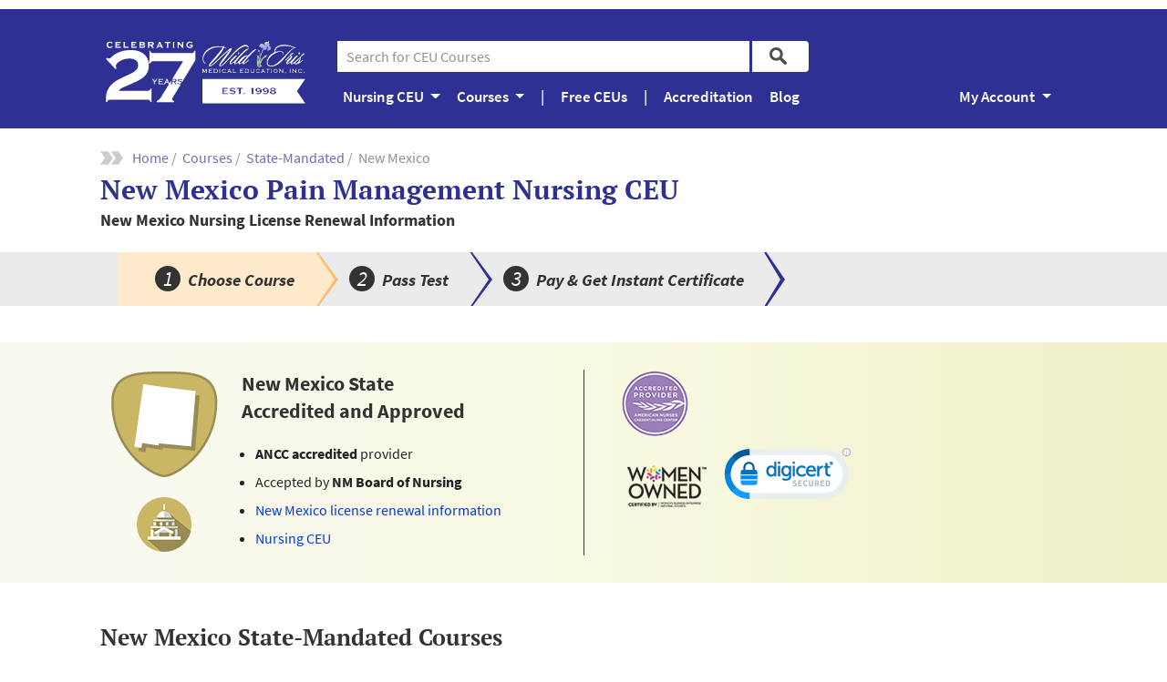

--- FILE ---
content_type: text/html; charset=UTF-8
request_url: https://wildirismedicaleducation.com/state-mandated-ceu/nm-required-courses
body_size: 21641
content:

<!DOCTYPE html>
<html lang="en">
<head>
	<script>function addToCart(cat,id,name,price){name=name.replace(/'/g,"\'");dataLayer.push({ecommerce:null});dataLayer.push({'event':'add_to_cart','ecommerce':{'currency':'USD','items':[{'item_name':name,'item_id':id,'item_category':cat,'price':price,'quantity':'1'}]}});}function courseData(cat,id,name,price,event){cat=cat?cat:'Not Defined';event=event?event:'detail';name=name.replace(/'/g,"\'");if(event=='click'){dataLayer.push({ecommerce:null});dataLayer.push({'event':'select_item','ecommerce':{'items':[{'item_name':name,'item_id':id,'item_category':cat,'price':price,'quantity':'1'}]}});}else{dataLayer.push({ecommerce:null});dataLayer.push({'event':'view_item','ecommerce':{'items':[{'item_name':name,'item_id':id,'item_category':cat,'price':price,'quantity':'1'}]}});}}function courseEvent(action,cat,id,name){cat=cat?cat:'Not Defined';name=name.replace(/'/g,"\'");dataLayer.push({event:'e_course',dL_courseAction:action,dL_courseCategory:cat,dL_courseId:id,dL_courseName:name});}function courseLink(cat,id,name,price){var courseInfo=cat+'|'+id+'|'+name+'|'+price;var xhttp=new XMLHttpRequest();xhttp.onreadystatechange=function(){if(this.readyState==4&&this.status==200){courseData(cat,id,name,price,'click');}};xhttp.open("GET","../php/sessionCourse.php?course="+courseInfo,true);xhttp.send();}function initDataLayer(lStatus,pType,uType,uId){lStatus=lStatus?lStatus:'False';uType=uType?uType:'guest';if(uId){window.dataLayer=window.dataLayer||[];window.dataLayer.push({'dL_pageType':pType,'dL_loginStatusHit':lStatus,'dL_userTypeHit':uType,'dL_userId':uId});}else{window.dataLayer=window.dataLayer||[];window.dataLayer.push({'dL_pageType':pType,'dL_loginStatusHit':lStatus,'dL_userTypeHit':uType});}}function promoLink(id,name,posn,cname){name=name.replace(/'/g,"\'");cname=cname?cname.replace(/'/g,"\'"):'';dataLayer.push({ecommerce:null});dataLayer.push({'event':'select_promotion','ecommerce':{'promotion_id':id,'promotion_name':name,'creative_slot':posn,'creative_name':cname}});}function userForm(action,fieldID,formID){dataLayer.push({'dL_formAction':action,'dL_fieldId':fieldID,'dL_formId':formID,'event':'e_formTrack'});}function courseToolbar(name,value){dataLayer.push({'js_engagement_name':name,'js_engagement_value':value,'event':'e_jstoolbar'});}function courseAudio(name,value){dataLayer.push({'js_engagement_name':name,'js_engagement_value':value,'event':'e_audiocourse'});}function landingPageABTesting(name,value){console.log(name);console.log(value);dataLayer.push({'js_engagement_name':name,'js_engagement_value':value,'event':'e_landingpageAB'});}</script>
<script>initDataLayer('False','curriculum - mand - nm','guest','');</script>

<!-- Google Tag Manager -->
<script>(function(w,d,s,l,i){w[l]=w[l]||[];w[l].push({'gtm.start':new Date().getTime(),event:'gtm.js'});var f=d.getElementsByTagName(s)[0],j=d.createElement(s),dl=l!='dataLayer'?'&l='+l:'';j.async=true;j.src='https://www.googletagmanager.com/gtm.js?id='+i+dl+'&gtm_auth=GwuBZdMdNe2SkGoecfKoBw&gtm_preview=env-2&gtm_cookies_win=x';f.parentNode.insertBefore(j,f);})(window,document,'script','dataLayer','GTM-MGBLTP');</script>
<!-- End Google Tag Manager -->
	
	<meta charset="utf-8">
	<meta http-equiv="X-UA-Compatible" content="IE=edge">
	<meta name="viewport" content="width=device-width,initial-scale=1.0"/>
	<meta name="robots" content="NOODP">
	
	<title>New Mexico Pain Management | Wild Iris Medical Education</title>
	<meta name="description" content="New Mexico Pain Management Nursing CEU for Advanced Practice nurses license renewal requirements. Fulfills the 5-hour non-cancer Pain Management CEU mandate from the NM Board of Nursing. Online course with instant online certificate! ANCC-accredited provider Wild Iris Medical Education, accepted by NM BON. Start Now!"/>
	
<!-- Start -- Styles -->

	<!-- Fonts -->
	<link rel="stylesheet" href="/A.css,,_fonts.min.css+css,,_bootstrap.min.css+css,,_styles.min.css+,,_css,,_course.css,Mcc.Zf0b6_-9ys.css.pagespeed.cf.jc6nKx70X5.css"/>


	<!-- Stylesheets -->
	<!-- Bootstrap CSS - Latest compiled and minified CSS -->
	<!--<link rel="stylesheet" href="/css/bootstrap.min.css">-->
	


	<!-- WIME custom CSS -->
	

<!-- End -- Styles -->	<!-- WIME custom CSS -->
	
<!-- Start -- IE Styles -->

	<!-- HTML5 shim and Respond.js for IE8 support of HTML5 elements and media queries -->
	<!-- WARNING: Respond.js doesn't work if you view the page via file:// -->
	<!--[if lt IE 9]>
	      <script src="/js/html5shiv.min.js"></script>	      
	      <script src="/js/respond.min.js"></script>
	      <link href="/css/styles.css" rel="stylesheet" >
	      <link href="/css/styles-ie8.css" rel="stylesheet">
	    <![endif]-->	

	<!--[if lt IE 8]>
	    <link href="/css/bootstrap-ie7.css" rel="stylesheet"> 
		<link href="/css/styles.css" rel="stylesheet" >   
	    <link href="/css/styles-ie7.css" rel="stylesheet">
	<![endif]-->

<!-- End -- IE Styles -->


	<!--Bing -->
	<script type="text/javascript">//<![CDATA[
(function(w,d,t,r,u){var f,n,i;w[u]=w[u]||[],f=function(){var o={ti:"4021309"};o.q=w[u],w[u]=new UET(o),w[u].push("pageLoad")},n=d.createElement(t),n.src=r,n.async=1,n.onload=n.onreadystatechange=function(){var s=this.readyState;s&&s!=="loaded"&&s!=="complete"||(f(),n.onload=n.onreadystatechange=null)},i=d.getElementsByTagName(t)[0],i.parentNode.insertBefore(n,i)})(window,document,"script","//bat.bing.com/bat.js","uetq");
//]]></script>  


	




	<!-- WIME Schema Markup - Start -->
	<!-- Breadcrumb -->
	<script type="application/ld+json">
		{
		  "@context": "http://schema.org",
		  "@type": "BreadcrumbList",
		  "itemListElement": [{
		    "@type": "ListItem",
		    "position": 1,
		    "item": {
		      "@id": "https://wildirismedicaleducation.com",
		      "name": "Home"
		    }
		  	},{
		    "@type": "ListItem",
		    "position": 2,
		    "item": {
		      "@id": "https://wildirismedicaleducation.com/courses/",
		      "name": "Courses"
		    }
		   },{
		    "@type": "ListItem",
		    "position": 3,
		    "item": {
		      "@id": "https://wildirismedicaleducation.com/nursing-ceu",
		      "name": "Nursing"
		    }
		   },{
		    "@type": "ListItem",
		    "position": 4,
		    "item": {
		      "@id": "https://wildirismedicaleducation.com/state-mandated-ceu/nm-required-courses",
		      "name": "New Mexico"
		    }
		   }]
		}
	</script>
	<!-- List of Courses -->
	<script type="application/ld+json">
	{
				"@context": "http://schema.org",
				"@type": "ItemList",
				"name": "New Mexico State-Mandated CEU Courses",
				"url": "https://wildirismedicaleducation.com/",
				"itemListElement": [{
					"@type": "ListItem",
					"position": 1,
					"url": "https://wildirismedicaleducation.com/courses/nm-mandated-pain-management-ceu"
				}]
	}
	</script>

	<!-- WIME Schema Markup - End -->
	
	<!-- Social Share Popup Content - Start -->

	<!-- Facebook - Social Share Popup Content - Start -->
	<meta property="og:site_name" content="Wild Iris Medical Education"/>
	<meta property="og:title" content="Wild Iris Medical Education - Online CEU Courses">
	<meta property="og:description" content="Since 1998, we have been providing high-quality online continuing education courses, including state-mandated CE. Accredited and approved nationwide. Read the course, pass the test and get an instant certificate of completion! Automatic reporting to certain states. #wildirismedical #continuingeducation">
	<meta property="og:image" content="https://wildirismedicaleducation.com/images/ss/fb/ss-fb-page-state-mandated.jpg">
	<meta property="og:url" content="https://wildirismedicaleducation.com/state-mandated-ceu/nm-required-courses">
	<meta property="og:type" content="website">
	<meta property="og:locale" content="en_US">
	<!-- Facebook - Social Share Popup Content - End -->

	<!-- Twitter - Social Share Popup Content - Start -->
	<meta name="twitter:card" content="summary">
	<meta name="twitter:creator" content="@wildirismedical">
	<meta name="twitter:title" content="Wild Iris Medical Education - Online CEU Courses">	
	<meta name="twitter:description" content="Since 1998, we have been providing high-quality online continuing education courses, including state-mandated CE. Accredited and approved nationwide. Read the course, pass the test and get an instant certificate of completion! Automatic reporting to certain states. @wildirismedical #continuingeducation">	
	<meta name="twitter:image" content="https://wildirismedicaleducation.com/images/ss/tw/ss-tw-page-state-mandated.jpg">	
	<meta name="twitter:url" content="https://wildirismedicaleducation.com/state-mandated-ceu/nm-required-courses">
	<!-- Twitter - Social Share Popup Content - End -->

	<!-- Social Share Popup Content - End -->

	<link rel="canonical" href="https://wildirismedicaleducation.com/state-mandated-ceu/nm-required-courses"/>
</head>
<body>
<!-- Google Tag Manager (noscript) -->
<noscript><iframe src="https://www.googletagmanager.com/ns.html?id=GTM-MGBLTP+ 
'&gtm_auth=GwuBZdMdNe2SkGoecfKoBw&gtm_preview=env-2&gtm_cookies_win=x'" height="0" width="0" style="display:none;visibility:hidden"></iframe></noscript>
<!-- End Google Tag Manager (noscript) -->

<script>document.addEventListener("DOMContentLoaded",function(){dataLayer.push({ecommerce:null});dataLayer.push({'event':'view_promotion','ecommerce':{'promotion_id':'1','promotion_name':'Newsletter 10 off discount','creative_slot':'1','creative_name':'curriculum mand-state nm'}});});</script>

	
	<div class="siteOfflineNotice">

</div>
	<a class="sr-only sr-only-focusable" href="#main-content">Skip to main content</a>
	
<nav class="navbar navbar-expand-lg navbar-dark bg-light">
	<div class="container header">

		<div class="navbar-header">
  			<a class="navbar-brand" href="/"><img src="/images/xwild-iris-medical-education.png.pagespeed.ic.kcLjLJjPQr.webp" alt="Wild Iris Medical Education, Inc. Logo"/></a>
  			<button class="navbar-toggler" type="button" data-toggle="collapse" data-target="#navbarSupportedContent" aria-controls="navbarSupportedContent" aria-expanded="false" aria-label="Toggle navigation">
    			<span class="navbar-toggler-icon"></span>
  			</button>
		</div>

  		<div class="collapse navbar-collapse nav1" id="navbarSupportedContent">
  			<div class="nav-inner-container">

		    	<div class="wime-header-lvl-1">
					<div id="loginMessage">
											</div>
					<form class="wime-searchbar" action='/wime_search.php' method='GET'>

		        		<div class="form-group">
		            		<input type="text" id="wime_simple_search_query_input" class="form-control" placeholder="Search for CEU Courses" name='search_query_string' value='' autocomplete="off">

		        		</div>
		        		<button type="submit" class="btn btn-default"><span class="icon-search"></span></button>

		        		<div class="container">
		        		<div class="row wime-searchbar-list">
		        			<!--<div class="col-xs-3">
		        				<h3>Most Popular</h3>
		        			</div>-->
		        			<div class="col-xs-12">
		        				<!--<h4>Most Popular</h4>-->
		        				<ul id="wime_searchbar_list_content">
		        					<!-- Populated via json at js/wime_searchbar_list_content.json-->
		        				</ul>
		        			</div>
		        		</div>
		        		</div>

		      		</form>
	      		</div>


    			<ul class="nav navbar-nav navbar-right wime-nav mr-auto">
    				<!--
					<li class="nav-item">
						<a class="nav-link navoption" href="/">Home</a>
					</li>
					
					<li class="nav-item">
						<a class="nav-link navoption navdivider" href="/">|</a>
						<a class="nav-link navoption navdivider-mobile" href="/"></a>
					</li>
					-->

			        <li class="nav-item dropdown courses-dropdown">
			          <a class="nav-link dropdown-toggle navoption" href="#" id="navbarDropdown" role="button" data-toggle="dropdown" aria-haspopup="true" aria-expanded="false">
			          	Nursing CEU <span class="caret"></span>
			          </a>
			          <div class="dropdown-menu wime-courses" aria-labelledby="navbarDropdown">
			          	<a class="dropdown-item navsuboption" href="/nursing-ceu">Nursing CEUs</a>
			            <a class="dropdown-item navsuboption" href="/nursing-ceu/bundles">Course Bundles</a>
			            <!--
			            <a class="dropdown-item navsuboption" href="/nursing-ceu/free-nursing-ceus">Free Nursing CEU</a>
			        	-->
			            <a class="dropdown-item navsuboption" href="/nursing-ceu/pharmacy">ARNP Pharmacology</a>
			            <!--
			            <a class="dropdown-item navsuboption" href="/occupational-therapy/course-list">Occupational Therapy CEU Courses</a>
			            <a class="dropdown-item navsuboption" href="/state-mandated-ceu/course-list">State Mandated CEU Courses</a>
			            <a class="dropdown-item navsuboption" href="/physical-therapy/course-list">Physical Therapy CEU Courses</a>
			           	<a class="dropdown-item navsuboption last-option" href="/ems-ceu/course-list">EMT / Paramedic CEU Courses</a>
			           	-->
			           	<a class="dropdown-item navsuboption last-option" href="/nursing-licenses/">License Renewals</a>
			          </div>
			        </li> 



			        <li class="nav-item dropdown courses-dropdown">
			          <a class="nav-link dropdown-toggle navoption" href="#" id="navbarDropdown" role="button" data-toggle="dropdown" aria-haspopup="true" aria-expanded="false">
			          	Courses <span class="caret"></span>
			          </a>
			          <div class="dropdown-menu wime-courses" aria-labelledby="navbarDropdown">
			          	<a class="dropdown-item navsuboption" href="/nursing-ceu/course-list">Nursing CEU Courses</a>
			          	<a class="dropdown-item navsuboption" href="/case-management/course-list">Case Management CEU Courses</a>
			            <a class="dropdown-item navsuboption" href="/occupational-therapy/course-list">Occupational Therapy CEU Courses</a>
			            <a class="dropdown-item navsuboption" href="/state-mandated-ceu/course-list">State Mandated CEU Courses</a>
			            <a class="dropdown-item navsuboption" href="/physical-therapy/course-list">Physical Therapy CEU Courses</a>
			           	<a class="dropdown-item navsuboption" href="/ems-ceu/course-list">EMT / Paramedic CEU Courses</a>
			           	<a class="dropdown-item navsuboption last-option" href="/audio/">CE Courses with Audio Option</a>
			          </div>
			        </li>  


					<li class="nav-item">
						<a class="nav-link navoption navdivider" href="/">|</a>
						<a class="nav-link navoption navdivider-mobile" href="/"></a>
					</li>


					<!--
				    <li class="nav-item"><a class="nav-link navoption" href="/offers/">Offers</a></li>
				    -->
				    <li class="nav-item"><a class="nav-link navoption" href="/nursing-ceu/free-nursing-ceus">Free CEUs</a></li>

					
					<li class="nav-item">
						<a class="nav-link navoption navdivider" href="/">|</a>
						<a class="nav-link navoption navdivider-mobile" href="/"></a>
					</li>


				    <li class="nav-item"><a class="nav-link navoption" href="/accreditation">Accreditation</a></li>
				    <li class="nav-item"><a class="nav-link navoption" href="/blog/">Blog</a></li>	

				    <!--
				    <li class="nav-item"><a class="nav-link navoption" href="/company/customer-reviews">Reviews</a></li>
					-->



					<!--
			        <li class="nav-item dropdown courses-dropdown">
			          <a class="nav-link dropdown-toggle navoption" href="#" id="navbarDropdown" role="button" data-toggle="dropdown" aria-haspopup="true" aria-expanded="false">
			          	Help <span class="caret"></span>
			          </a>
			          <div class="dropdown-menu wime-courses" aria-labelledby="navbarDropdown">
			            <a class="dropdown-item navsuboption" href="/help-faq">Frequently Asked Questions</a>
			            <a class="dropdown-item navsuboption last-option" href="/nursing-licenses/">Nursing License Renewals</a>
			          </div>
			        </li>  
					-->



				    
					<li class="nav-item special-navdivider-container-last">
						<a class="nav-link navoption navdivider-mobile" href="/"></a>
					</li>
					




			        <li class="nav-item dropdown my-account" id="nav_myaccount">
			          <a class="nav-link dropdown-toggle navoption" href="#" id="navbarDropdown" role="button" data-toggle="dropdown" aria-haspopup="true" aria-expanded="false">
			          	My Account <span class="caret"></span>
			          </a>
			          <div class="dropdown-menu" aria-labelledby="navbarDropdown">
			          	
		<a class="nav-link navsuboption" href="/sign-in?csd=wildirismedicaleducation.com&wimeCt=3.145.72.39.1768575056.fd53657238b5ee41ec56cb746ad69fa3" rel="nofollow">Sign In</a>
		<a class="nav-link navsuboption last-option" href="/sign-in?csd=wildirismedicaleducation.com&wimeCt=3.145.72.39.1768575056.fd53657238b5ee41ec56cb746ad69fa3" rel="nofollow">Create Account</a>
		
			          </div>
			        </li>







    			</ul>

    		</div>
  		</div>

	</div>
</nav>	
	<!-- Main Content Area -- Start -->
	<main id="main-content" class="wime-course-content">
	<div class="container">	
		<div class="row divider1x">
			<div class="col-md-12">
				<ol class="breadcrumbs-main">
					<li class="icon-breadcrumb"><a href="/">Home</a>&nbsp;/&nbsp;</li>
					<li><a href="../courses/">Courses</a>&nbsp;/&nbsp;</li>					
					<li><a href="../state-mandated">State-Mandated</a>&nbsp;/&nbsp;</li>
					<li>New Mexico</li>
				</ol>				
				<h1 class="courseTitle">New Mexico Pain Management Nursing CEU</h1>
				<h2>New Mexico Nursing License Renewal Information</h2>
			</div>
		</div><!--end row-->    
	</div>

	<div class="container-fluid divider bg-stripe-progress-bar"> 
	<div class="container contains-stripe">
	<!-- Bars -- Keep or Delete -- Start -->
		<!-- Progress Bar -- Start -->
	  	<div class="row progress-container">
	    	<div class="col-md-12 progress-wrapper">
				<ul class="breadcrumbs">
					<li class="active"><h3><span class="lg active">1</span>&nbsp;Choose Course</h3></li>
					<li class=""><h3><span class="lg">2</span>&nbsp;Pass Test</h3></li>
					<li class=""><h3><span class="lg">3</span>&nbsp;Pay &amp; Get Instant Certificate</h3></li>
				</ul>
			</div>    
	  	</div><!--end row-->
	  	<!-- Progress Bar -- End -->
	<!-- Bars -- Keep or Delete -- End -->
	</div> <!-- end contains-stripe -->
	</div> <!-- end stripe -->

	<div class="container-fluid divider bg-stripe-state"> 
	<div class="container contains-stripe">		
	   <div class="row curriculum-prof state">
			<div class="col-lg-6 curriculum-info">
				<div class="indiv-state-logo">
					<img src="[data-uri]" alt="New Mexico State Board of Nursing license CEU renewal information" title="New Mexico State Board of Nursing license CEU renewal information"/>
					<img src="[data-uri]" alt="State-Mandated Courses for Healthcare Profession" title="State-Mandated Courses for Healthcare Profession"/>
				</div>
				<h2>New Mexico State<br/>Accredited and Approved</h2>				
		    	<ul>
		    		<li><strong>ANCC accredited</strong> provider</li>
		    		<li>Accepted by <strong>NM Board of Nursing</strong></li>
		    		<li><a href="#more_info">New Mexico license renewal information</a></li>
		    		<li><a href="../nursing-ceu">Nursing CEU</a></li>
		    	</ul>									
			</div>  
			<div class="col-lg-6 curriculum-acc">
				<div id="logos_row_desktop">
					<div class="logos-row">
						<!--<span class="imageLink"><a href="http://www.nursecredentialing.org/Accreditation.aspx" target="_blank"><img src="../images/logo-ancc-md.png" alt="ANCC Accredited Nursing CE Provider" title="ANCC Accredited Nursing CE Provider"></a></span>-->
						<img src="https://wildirismedicaleducation.com/images/xlogo-ancc-md.png.pagespeed.ic.jMfP9jdo76.webp" alt="ANCC Accredited Nursing CE Provider" title="ANCC Accredited Nursing CE Provider">
						<!--<img src="../images/logo-aota-md.png" alt="AOTA Approved CE Provider" title="AOTA Approved CE Provider">
						<img src="../images/logo-pt-md.png" alt="California PT Board Continuing Competency Agency" title="California PT Board Continuing Competency Agency">-->
						<!--<img src="../images/logo-ems-md.png" alt="CA EMSA Approved CE Provider" title="CA EMSA Approved CE Provider">
						<img src="../images/logo-pace-md.png" alt="CCMC Approved CE Provider" title="CCMC Approved CE Provider">-->	
					</div>
					<div class="logos-row">
						<!--<img src="../images/logo-ce-broker-md.png" alt="Reports to CE Broker" title="Reports to CE Broker">
						<img src="../images/logo-reports-to-new-york-md.png" alt="Reports to NY State" title="Reports to NY State">
						<img src="../images/logo-reports-to-pa-md.png" alt="Reports to PA State" title="Reports to PA State">-->
					</div>
					<div class="logos-row">
						<img src="https://wildirismedicaleducation.com/images/xlogo-wob-md.png.pagespeed.ic.6UTT9ilxyb.webp" alt="Women Owned Business" title="Women Owned Business">
						<div class="sslCert-container" title="DigiCert SSL Certificate">
							<!-- Begin DigiCert site seal HTML and JavaScript -->
							<div id="DigiCertClickID_MrTV7Dqy" data-language="en">
								<a href="https://www.digicert.com/ssl-certificate.htm"></a>
							</div>
							<script type="text/javascript">var __dcid=__dcid||[];__dcid.push(["DigiCertClickID_MrTV7Dqy","13","s","black","MrTV7Dqy"]);(function(){var cid=document.createElement("script");cid.async=true;cid.src="//seal.digicert.com/seals/cascade/seal.min.js";var s=document.getElementsByTagName("script");var ls=s[(s.length-1)];ls.parentNode.insertBefore(cid,ls.nextSibling);}());</script>
							<!-- End DigiCert site seal HTML and JavaScript -->
						</div>						
					</div>						
				</div>							
			</div>  			
		</div><!--end row-->
	</div> <!-- end contains-stripe -->
	</div> <!-- end stripe -->

	<div class="container">		
		<div class="row divider1x curriculum-sort">
			<!--<div class="col-md-4 col-md-push-8">				
				<div class="curriculum-menu">
				</div>
			</div>
			<div class="col-md-8 col-md-pull-4">
				<h2>Choose New Mexico State-Mandated Courses</h2>
			</div>-->
			<div class="col-md-12">
				<h2>New Mexico State-Mandated Courses</h2>
			</div>						
		</div><!--end row-->

		<div class="row divider">
			<div class="col-lg-8">
				<div id="courseList">
				<!--insert courses here-->
	<table cellspacing="0">
				<thead>
					<tr>
            <th scope="col" class="left"></th>
						<th scope="col" class="left">COURSES</th>
						<th scope="col" class="center">HOURS</th>
						<th scope="col" class="right">PRICE</th>
					</tr>
				</thead>
				<tbody>
			<tr>
				<td>
					<img src="[data-uri]" title="Non-Cancer Pain Management for New Mexico Advanced Practice Nurses" alt="Left hand holding 8 oval shaped white prescription pain management pills and New Mexico state outline"/>
				</td>
				<td>
					<a href="https://wildirismedicaleducation.com/courses/nm-mandated-pain-management-ceu" onClick="courseLink('Mand - NM','810','Non-Cancer Pain Management for New Mexico Advanced Practice Nurses','50.00');">Non-Cancer Pain Management for New Mexico Advanced Practice Nurses</a>
<p class="courseListStars"><img src="[data-uri]" alt="course star rating - 4.9 stars" title="course star rating - 4.9 stars"/> 4.9 stars</p>					<p class="courseSummary"><span class="mandatoryTopic">REQUIRED FOR NEW MEXICO APRN</span> Fulfills the New Mexico requirement for 5 hours of CE on the management of non-cancer pain for advanced practice nurses.</p>
				</td>
				<td class="center">5</td>
				<td class="right">$50.00</td>
			</tr>
		</tbody>
	</table>

						
				</div>
				<!--end course list-->
			</div>
			<div class="col-lg-4">
								<div class="curriculum-state-more-courses">
					<div class="more-courses">
						<h2>We offer<br/><span>state-mandated online continuing education courses</span><br/>for the following states: </h2>
						<div class="list-stack">
							<ul>
								<li><a href="../state-mandated-ceu/ca-required-courses">California</a></li>
								<li><a href="../state-mandated-ceu/ct-required-courses">Connecticut</a></li>
								<li><a href="../state-mandated-ceu/de-required-courses">Delaware</a></li>
								<li><a href="../state-mandated-ceu/dc-required-courses">District of Columbia</a></li>
								<li><a href="../state-mandated-ceu/fl-required-courses">Florida</a></li>
								<li><a href="../state-mandated-ceu/il-required-courses">Illinois</a></li>
								<!-- <li><a href="../state-mandated-ceu/ia-required-courses">Iowa</a></li> -->
							<!--</ul>
							<ul>-->
								<li><a href="../state-mandated-ceu/ky-required-courses">Kentucky</a></li>
								<li><a href="../state-mandated-ceu/md-required-courses">Maryland</a></li>
								<li><a href="../state-mandated-ceu/ma-required-courses">Massachusetts</a></li>
								<li><a href="../state-mandated-ceu/mi-required-courses">Michigan</a></li>
								<li><a href="../state-mandated-ceu/nv-required-courses">Nevada</a></li>
							</ul>						
							<ul>
								<li><a href="../state-mandated-ceu/nj-required-courses">New Jersey</a></li>															
								<li><a href="../state-mandated-ceu/nm-required-courses">New Mexico</a></li>
								<li><a href="../state-mandated-ceu/ny-required-courses">New York</a></li>
								<li><a href="../state-mandated-ceu/oh-required-courses">Ohio</a></li>
							<!--</ul>	
							<ul>-->
								<li><a href="../state-mandated-ceu/or-required-courses">Oregon</a></li>							
								<li><a href="../state-mandated-ceu/pa-required-courses">Pennsylvania</a></li>
								<li><a href="../state-mandated-ceu/ri-required-courses">Rhode Island</a></li>
								<li><a href="../state-mandated-ceu/tx-required-courses">Texas</a></li>
							<!--</ul>
							<ul>-->
								<li><a href="../state-mandated-ceu/wa-required-courses">Washington</a></li>
								<li><a href="../state-mandated-ceu/wv-required-courses">West Virginia</a></li>
							</ul>						
						</div>
						<!-- <p class="btn btn-blue"><a href="../courses">View All Our Courses</a></p> -->
					</div>
				</div>
				<!-- Start -- Ads div -->
				<!--
				<div class="curriculum-ads">
					
					<div class="ad-lto">
						<h2>Limited-Time Offer<br />
							<span>$10 off Asthma (7 CH)</span></h2>
						<p class="btn btn-blue"><a href="../courses/asthma-ceu-continuing-education" onClick="promoLink('39','May LTO Asthma discount','1');">View Course</a></p>
					</div>
					<div class="ad-news-signup">
						<h2>Instant 10% Discount<br />
							<span>when you sign up for our newsletter</span></h2>
						<p class="btn btn-blue"><a href="../newsletter/sign-up" onClick="promoLink('1','Newsletter 10 off discount','2');">Subscribe</a></p>
					</div>
					<div class="ad-monthly-fav">
						<h2>Customer Favorites</h2>				
						<div class="monthly-fav-1">
							<h3>Stroke: Comprehensive Acute Stroke Care (9 CH)</h3>
							<p>Bestseller CE course! Stroke training course includes anatomical alterations, pathophysiology, diagnosis, prehospital and ED evaluation, and treatment options, emphasizing acute care and initial rehabilitation, for patients who have experienced a stroke.
							<br />
							<a href="../courses/stroke-acute-comprehensive-care-ceu">View Course Now</a>
							</p>
						</div>			
						<div class="monthly-fav-2">
							<h3>Substance Abuse Education for Delaware Nurses (3 CH)</h3>
							<p>MANDATORY NURSING CEU FOR DELAWARE. Fulfills the requirement of 3 hours of continuing nursing education on substance abuse for DE nurses, focusing on prescription drug abuse and diversion, challenges in managing chronic pain, and best practices for prescribing controlled substances.
							<br />
							<a href="../courses/de-substance-abuse-continuing-education-nurses">View Course Now</a>
							</p>
						</div>					
					</div>
					
				</div>
				-->
				<!-- End -- Ads div -->			</div>			
		</div>	
	</div>



	<!-- More Courses -- Start -->	
	<div class="container-fluid divider bg-stripe-4"> 
	<div class="container contains-stripe">
			
	    <div class="row homepage-summary">
			<div class="col-md-12">
				<h3>Can't find your course here?</h3>
				<!--<div class="homepage-summary-statement">
					<p>We offer dozens of high-quality courses.</p>
				</div>-->
				<div class="homepage-summary-cta">
					<p class="btn btn-cta"><a href="../courses/">VIEW ALL OUR COURSES</a></p>
				</div>
			</div>   			
		</div><!--end row-->
	</div> <!-- end contains-stripe -->
	</div> <!-- end stripe -->
	<!-- More Courses -- End -->


	<a name="more_info"></a>

	<!-- More Info -- Start -->

	<div class="container-fluid bg-stripe-state divider"> 
	<div class="container contains-stripe contains-stripe-4">	


	    <div class="row home-headlines-secondary dark">
			<div class="col-md-12">
				<h2>New Mexico License Renewal Information</h2>
			</div>   			
		</div>


	</div> <!-- Container Contains -- End -->
	</div> <!-- Container Fluid -- End -->




	<div class="container home-more-info">

	    <div class="row divider">
			<div class="col-md-12">
				<div class="home-more-info-content">
					<h3>Nursing CEU Requirements</h3>
					<p>
						The <a href="http://nmbon.sks.com" target="_blank">New Mexico Board of Nursing</a> requires RNs to have 30 hours of CE to renew their license. <a href="../nursing-licenses/new-mexico-renewal-requirement">Renewal date is based on the date of license issuance.</a><br/><br/>
						5 hours of non-cancer pain management is required for CRNAs with a DEA license:<br/>
						<a href="../courses/nm-mandated-pain-management-ceu">Non-Cancer Pain Management for New Mexico Advanced Practice Nurses</a><br/><br/>
						Updated: July 2017, for details, always refer to to the <a href="http://nmbon.sks.com" target="_blank">NM BON</a>.
					</p>
				</div>			
			</div>   			
		</div>

	</div>



							
	</main><!--end container-->
	<!-- Main Content Area -- End -->

	<!-- Logo Page Bottom -- Start -->
	<aside class="container">
		<div class="row brand">
			<div class="col-md-8 col-md-offset-2 text-center">
	    		<img class="logo" src="https://wildirismedicaleducation.com/images/xwild-iris-medical-education.gif.pagespeed.ic.gQE1YyDsyJ.webp" alt="Wild Iris Medical Education, Inc. Logo"/>
				<p>PROVIDING EXCELLENT CE SINCE 1998</p>
			</div>
		</div><!--end row-->
	</aside><!--end container-->
	<!-- Logo Page Bottom -- End -->

	<!-- Back to Top -- Start -->
	<a href="#" class="back-to-top">Back to Top</a>
	<!-- Back to Top -- End -->


	<nav class="container-fluid nav3">
	<div class="row">
	  <div class="col-md-12">
		<div class="row footer-brand">
			<div class="col-md-12 text-center">
	    		<img class="logo" src="/images/xwild-iris-medical-education-inc.png.pagespeed.ic.nrH8weaak-.webp" alt="Wild Iris Medical Education, Inc. Logo" width="317" height="80"/>
				<p>PROVIDING EXCELLENT CE SINCE 1998</p>
			</div>
		</div><!--end row-->	  	
	  </div>		
	</div>
   <div class="row footer-nav">
	  <div class="col-md-12">
		 <ul class="text-center">
			<li><a class="btn btn-blue" href="/company">About</a></li>
			<li><a class="btn btn-blue" href="/contact-us">Contact</a></li>
			<li><a class="btn btn-blue" href="/help-faq">FAQ</a></li>
			<li><a class="btn btn-blue" href="/company/customer-reviews">Reviews</a></li>
		 </ul>
	  </div>
	</div><!--end row-->
</nav><!--end container-->

<footer class="container footer">
	<div class="row footer">
		<div class="col-md-6">
			<p class="footer-company-name"><strong>Wild Iris Medical Education</strong><br/>Quality CE Made Simple</p>
		</div>
	   <div class="col-md-6 social">			
			<a class="float-right" href="https://www.linkedin.com/company/1063239" target="_blank" alt="LinkedIn"><span class="linkedin-icon">LinkedIn</span></a>	
			<!--<a class="float-right" href="https://twitter.com/wildirismedical" target="_blank" alt="Twitter"><span class="twitter-icon">Twitter</span></a>-->
			<a class="float-right" href="https://www.instagram.com/wildirismedicaleducation" target="_blank" alt="Follow us on Instagram"><span class="instagram-icon">Instagram</span></a>			
			<a class="float-right" href="http://www.facebook.com/wildirismedical" target="_blank" alt="Like Us on Facebook"><span class="facebook-icon">Facebook</span></a>
		</div> 
	</div><!--end row-->

	<!-- Footer Navigation -- Start -->
	<div class="row">
		<div class="col-md-3">
			<div class="col">
				<h4>COURSES FOR</h4>
				<ul>
					<li><a href="/nursing-ceu/course-list">Nurses</a></li>
					<li><a href="/nursing-ceu/pharmacy">Nurse Practitioners</a></li>
					<li><a href="/case-management/course-list">Case Managers</a></li>					
					<li><a href="/state-mandated-ceu/course-list">State-Mandated</a></li>
					<li><a href="/occupational-therapy/course-list">Occupational Therapists</a></li>
					<li><a href="/physical-therapy/course-list">Physical Therapists</a></li>
					<li><a href="/ems-ceu/course-list">EMT/Paramedics</a></li>
				</ul>
			</div><!--end col 1-->
		</div>
	   <div class="col-md-3">
			<div class="col">
				<h4>ACCOUNTS</h4>
				<ul>
					<li><a href="/sign-in">Sign In</a></li>
					<li><a href="/create-account">Create an Account</a></li>
					<li><a href="/company/services/personal-accounts">Personal Accounts</a></li>
					<li><a href="/company/services/group-accounts">Group Accounts</a></li>
					<li><a href="/help-faq">Help</a></li>
				</ul>
			</div><!--end col 2-->
		</div>
	   <div class="col-md-3">
			<div class="col">
				<h4>ACCREDITATION</h4>
				<ul>
					<li><a href="/accreditation">All Professions</a></li>
					<li><a href="/nursing/accreditation">Nursing</a></li>				
					<li><a href="/state-mandated/accreditation">State-Mandated</a></li>
					<li><a href="/occupational-therapy/accreditation">Occupational Therapy</a></li>
					<li><a href="/physical-therapy/accreditation">Physical Therapy</a></li>
					<li><a href="/ems/accreditation">EMT/Paramedic</a></li>
				</ul>
			</div><!--end col 3-->
		</div>
	   <div class="col-md-3">
			<div class="col">
				<h4>ABOUT</h4>
				<ul>
				   <li><a href="/company/corporation">Our Company</a></li>					
				   <li><a href="/company">Our Team</a></li>
				   <li><a href="/courses/authors/">Authors</a></li>				   
				   <li><a href="/company/customer-reviews">Customer Reviews</a></li>				   
				   <li><a href="/contact-us">Customer Service</a></li>
				   <li><a href="/company/services/benefits">Services and Benefits</a></li>
				   <li><a href="/company/privacy-policy">Privacy Policy</a></li>
				   <li><a href="/company/security">Security</a></li>
				   <li><a href="/newsletter/sign-up">Get Our Newsletter</a></li>
				   <!--<li><a href="/blog/">Blog</a></li>-->
				   <li><a href="/25years/">25 Year Anniversary</a></li>
			   </ul>
			</div><!--end col 4-->
	   </div>
	</div><!--end row-->
	<!-- Footer Navigation -- End -->

	<div class="row wob">
		<div class="col-md-12">
			<img src="[data-uri]" alt="certified-woman-owned-business-icon"/>
		</div>
	</div><!--end row-->
	<div class="row legal">
		<div class="col-md-12">
			<p class="legal-name"><a href="/company/corporation">&#169; Wild Iris Medical Education, Inc.</a></p>
			<p><a href="/company/terms-of-service">Terms of Service</a> | <a href="/company/copyright">Copyright Policy</a> | <a href="/company/medical-disclaimer">Medical Disclaimer</a> | <a href="/company/legal-disclaimer">Legal&nbsp;Disclaimer</a></p>
		</div>
	</div><!--end row-->
</footer><!--end container-->       


<!-- Scripts (Global) Include File -->
<!-- Start -- Scripts -->
<!-- These are globally required scripts  -->


<!-- jQuery first, then Bootstrap JS -->
<!-- jQuery -->
<script src="/js/jquery-3.6.0.min.js.pagespeed.jm.vSq_cOaZon.js"></script>
<!-- Bootstrap 4 Javascript/jQuery -->
<script src="/js/bootstrap.bundle.min.js+navbar-search-dropdown-list.js+widgets.js.pagespeed.jc.v4Zj9rXU6o.js"></script><script>eval(mod_pagespeed_ItzxpDCVQm);</script>

<!--navbar-search-dropdown-list.js Functionality for Dropdown list. Included here so it works in CAI as well. widgets.js is NOT included in CAI -->
<script>eval(mod_pagespeed_qzPpmCn64x);</script> 

<!-- Hotjar Tracking Code for wildirismedicaleducation.com -->
<!--
<script>
    (function(h,o,t,j,a,r){
        h.hj=h.hj||function(){(h.hj.q=h.hj.q||[]).push(arguments)};
        h._hjSettings={hjid:108524,hjsv:6};
        a=o.getElementsByTagName('head')[0];
        r=o.createElement('script');r.async=1;
        r.src=t+h._hjSettings.hjid+j+h._hjSettings.hjsv;
        a.appendChild(r);
    })(window,document,'https://static.hotjar.com/c/hotjar-','.js?sv=');
</script>
-->

<!-- End -- Scripts -->
<!--widgets.js Include all widget and javascript/jquery functionality related code -->
<script>eval(mod_pagespeed_TFdRdQcKqJ);</script>


<!-- If Javascript is disabled, this keeps the navbar in an open state -->
<noscript>
    <style>body .navbar .navbar-collapse{overflow-y:auto!important}body .navbar .navbar-collapse.collapse{display:block!important}</style>
</noscript>



<!-- End -- Scripts -->	



<!-- Scripts (Social) Include File -->
<!-- Start -- Scripts - Social Share -->
<!-- These are social sharing scripts  -->
<!-- Seperate include created for social sharing because social sharing needs to be included only on certain pages -->

<!-- Social Share Widget Code - ShareThis -->
<!-- Removed from website. Flagged by Google PageSpeedInsight for contributing to page speed loading problems -->
<!--
<script type="text/javascript" src="//platform-api.sharethis.com/js/sharethis.js#property=58ee7c9263846a0011036b22&product=sticky-share-buttons"></script>
-->
<!-- End -- Scripts - Social Share -->		
	</body>
</html>


--- FILE ---
content_type: text/css
request_url: https://wildirismedicaleducation.com/A.css,,_fonts.min.css+css,,_bootstrap.min.css+css,,_styles.min.css+,,_css,,_course.css,Mcc.Zf0b6_-9ys.css.pagespeed.cf.jc6nKx70X5.css
body_size: 48115
content:
@font-face{font-family:'Source Sans Pro';font-style:normal;font-weight:400;src:url(fonts/source-sans-pro-v14-latin-regular.eot);src:local('') , url(fonts/source-sans-pro-v14-latin-regular.eot?#iefix) format('embedded-opentype') , url(fonts/source-sans-pro-v14-latin-regular.woff2) format('woff2') , url(fonts/source-sans-pro-v14-latin-regular.woff) format('woff') , url(fonts/source-sans-pro-v14-latin-regular.ttf) format('truetype') , url(fonts/source-sans-pro-v14-latin-regular.svg#SourceSansPro) format('svg');font-display:swap}@font-face{font-family:'Source Sans Pro';font-style:italic;font-weight:400;src:url(fonts/source-sans-pro-v14-latin-italic.eot);src:local('') , url(fonts/source-sans-pro-v14-latin-italic.eot?#iefix) format('embedded-opentype') , url(fonts/source-sans-pro-v14-latin-italic.woff2) format('woff2') , url(fonts/source-sans-pro-v14-latin-italic.woff) format('woff') , url(fonts/source-sans-pro-v14-latin-italic.ttf) format('truetype') , url(fonts/source-sans-pro-v14-latin-italic.svg#SourceSansPro) format('svg');font-display:swap}@font-face{font-family:'Source Sans Pro';font-style:normal;font-weight:600;src:url(fonts/source-sans-pro-v14-latin-600.eot);src:local('') , url(fonts/source-sans-pro-v14-latin-600.eot?#iefix) format('embedded-opentype') , url(fonts/source-sans-pro-v14-latin-600.woff2) format('woff2') , url(fonts/source-sans-pro-v14-latin-600.woff) format('woff') , url(fonts/source-sans-pro-v14-latin-600.ttf) format('truetype') , url(fonts/source-sans-pro-v14-latin-600.svg#SourceSansPro) format('svg');font-display:swap}@font-face{font-family:'Source Sans Pro';font-style:italic;font-weight:600;src:url(fonts/source-sans-pro-v14-latin-600italic.eot);src:local('') , url(fonts/source-sans-pro-v14-latin-600italic.eot?#iefix) format('embedded-opentype') , url(fonts/source-sans-pro-v14-latin-600italic.woff2) format('woff2') , url(fonts/source-sans-pro-v14-latin-600italic.woff) format('woff') , url(fonts/source-sans-pro-v14-latin-600italic.ttf) format('truetype') , url(fonts/source-sans-pro-v14-latin-600italic.svg#SourceSansPro) format('svg');font-display:swap}@font-face{font-family:'Source Sans Pro';font-style:normal;font-weight:700;src:url(fonts/source-sans-pro-v14-latin-700.eot);src:local('') , url(fonts/source-sans-pro-v14-latin-700.eot?#iefix) format('embedded-opentype') , url(fonts/source-sans-pro-v14-latin-700.woff2) format('woff2') , url(fonts/source-sans-pro-v14-latin-700.woff) format('woff') , url(fonts/source-sans-pro-v14-latin-700.ttf) format('truetype') , url(fonts/source-sans-pro-v14-latin-700.svg#SourceSansPro) format('svg');font-display:swap}@font-face{font-family:'Source Sans Pro';font-style:italic;font-weight:700;src:url(fonts/source-sans-pro-v14-latin-700italic.eot);src:local('') , url(fonts/source-sans-pro-v14-latin-700italic.eot?#iefix) format('embedded-opentype') , url(fonts/source-sans-pro-v14-latin-700italic.woff2) format('woff2') , url(fonts/source-sans-pro-v14-latin-700italic.woff) format('woff') , url(fonts/source-sans-pro-v14-latin-700italic.ttf) format('truetype') , url(fonts/source-sans-pro-v14-latin-700italic.svg#SourceSansPro) format('svg');font-display:swap}@font-face{font-family:'PT Serif';font-style:normal;font-weight:400;src:url(fonts/pt-serif-v12-latin-regular.eot);src:local('') , url(fonts/pt-serif-v12-latin-regular.eot?#iefix) format('embedded-opentype') , url(fonts/pt-serif-v12-latin-regular.woff2) format('woff2') , url(fonts/pt-serif-v12-latin-regular.woff) format('woff') , url(fonts/pt-serif-v12-latin-regular.ttf) format('truetype') , url(fonts/pt-serif-v12-latin-regular.svg#PTSerif) format('svg');font-display:swap}@font-face{font-family:'PT Serif';font-style:italic;font-weight:400;src:url(fonts/pt-serif-v12-latin-italic.eot);src:local('') , url(fonts/pt-serif-v12-latin-italic.eot?#iefix) format('embedded-opentype') , url(fonts/pt-serif-v12-latin-italic.woff2) format('woff2') , url(fonts/pt-serif-v12-latin-italic.woff) format('woff') , url(fonts/pt-serif-v12-latin-italic.ttf) format('truetype') , url(fonts/pt-serif-v12-latin-italic.svg#PTSerif) format('svg');font-display:swap}@font-face{font-family:'PT Serif';font-style:normal;font-weight:700;src:url(fonts/pt-serif-v12-latin-700.eot);src:local('') , url(fonts/pt-serif-v12-latin-700.eot?#iefix) format('embedded-opentype') , url(fonts/pt-serif-v12-latin-700.woff2) format('woff2') , url(fonts/pt-serif-v12-latin-700.woff) format('woff') , url(fonts/pt-serif-v12-latin-700.ttf) format('truetype') , url(fonts/pt-serif-v12-latin-700.svg#PTSerif) format('svg');font-display:swap}@font-face{font-family:'PT Serif';font-style:italic;font-weight:700;src:url(fonts/pt-serif-v12-latin-700italic.eot);src:local('') , url(fonts/pt-serif-v12-latin-700italic.eot?#iefix) format('embedded-opentype') , url(fonts/pt-serif-v12-latin-700italic.woff2) format('woff2') , url(fonts/pt-serif-v12-latin-700italic.woff) format('woff') , url(fonts/pt-serif-v12-latin-700italic.ttf) format('truetype') , url(fonts/pt-serif-v12-latin-700italic.svg#PTSerif) format('svg');font-display:swap}:root{--blue:#007bff;--indigo:#6610f2;--purple:#6f42c1;--pink:#e83e8c;--red:#dc3545;--orange:#fd7e14;--yellow:#ffc107;--green:#28a745;--teal:#20c997;--cyan:#17a2b8;--white:#fff;--gray:#6c757d;--gray-dark:#343a40;--primary:#007bff;--secondary:#6c757d;--success:#28a745;--info:#17a2b8;--warning:#ffc107;--danger:#dc3545;--light:#f8f9fa;--dark:#343a40;--breakpoint-xs:0;--breakpoint-sm:576px;--breakpoint-md:768px;--breakpoint-lg:992px;--breakpoint-xl:1200px;--font-family-sans-serif:-apple-system , BlinkMacSystemFont , "Segoe UI" , Roboto , "Helvetica Neue" , Arial , "Noto Sans" , "Liberation Sans" , sans-serif , "Apple Color Emoji" , "Segoe UI Emoji" , "Segoe UI Symbol" , "Noto Color Emoji";--font-family-monospace:SFMono-Regular , Menlo , Monaco , Consolas , "Liberation Mono" , "Courier New" , monospace}*,::after,::before{box-sizing:border-box}html{font-family:sans-serif;line-height:1.15;-webkit-text-size-adjust:100%;-webkit-tap-highlight-color:transparent}article,aside,figcaption,figure,footer,header,hgroup,main,nav,section{display:block}body{margin:0;font-family:-apple-system,BlinkMacSystemFont,"Segoe UI",Roboto,"Helvetica Neue",Arial,"Noto Sans","Liberation Sans",sans-serif,"Apple Color Emoji","Segoe UI Emoji","Segoe UI Symbol","Noto Color Emoji";font-size:1rem;font-weight:400;line-height:1.5;color:#212529;text-align:left;background-color:#fff}[tabindex="-1"]:focus:not(:focus-visible){outline:0!important}hr{box-sizing:content-box;height:0;overflow:visible}h1,h2,h3,h4,h5,h6{margin-top:0;margin-bottom:.5rem}p{margin-top:0;margin-bottom:1rem}abbr[data-original-title],abbr[title]{text-decoration:underline;-webkit-text-decoration:underline dotted;text-decoration:underline dotted;cursor:help;border-bottom:0;-webkit-text-decoration-skip-ink:none;text-decoration-skip-ink:none}address{margin-bottom:1rem;font-style:normal;line-height:inherit}dl,ol,ul{margin-top:0;margin-bottom:1rem}ol ol,ol ul,ul ol,ul ul{margin-bottom:0}dt{font-weight:700}dd{margin-bottom:.5rem;margin-left:0}blockquote{margin:0 0 1rem}b,strong{font-weight:bolder}small{font-size:80%}sub,sup{position:relative;font-size:75%;line-height:0;vertical-align:baseline}sub{bottom:-.25em}sup{top:-.5em}a{color:#007bff;text-decoration:none;background-color:transparent}a:hover{color:#0056b3;text-decoration:underline}a:not([href]):not([class]){color:inherit;text-decoration:none}a:not([href]):not([class]):hover{color:inherit;text-decoration:none}code,kbd,pre,samp{font-family:SFMono-Regular,Menlo,Monaco,Consolas,"Liberation Mono","Courier New",monospace;font-size:1em}pre{margin-top:0;margin-bottom:1rem;overflow:auto;-ms-overflow-style:scrollbar}figure{margin:0 0 1rem}img{vertical-align:middle;border-style:none}svg{overflow:hidden;vertical-align:middle}table{border-collapse:collapse}caption{padding-top:.75rem;padding-bottom:.75rem;color:#6c757d;text-align:left;caption-side:bottom}th{text-align:inherit;text-align:-webkit-match-parent}label{display:inline-block;margin-bottom:.5rem}button{border-radius:0}button:focus:not(:focus-visible){outline:0}button,input,optgroup,select,textarea{margin:0;font-family:inherit;font-size:inherit;line-height:inherit}button,input{overflow:visible}button,select{text-transform:none}[role="button"]{cursor:pointer}select{word-wrap:normal}[type="button"],[type="reset"],[type="submit"],button{-webkit-appearance:button}[type=button]:not(:disabled),[type=reset]:not(:disabled),[type=submit]:not(:disabled),button:not(:disabled){cursor:pointer}[type="button"]::-moz-focus-inner,[type="reset"]::-moz-focus-inner,[type="submit"]::-moz-focus-inner,button::-moz-focus-inner{padding:0;border-style:none}input[type="checkbox"],input[type="radio"]{box-sizing:border-box;padding:0}textarea{overflow:auto;resize:vertical}fieldset{min-width:0;padding:0;margin:0;border:0}legend{display:block;width:100%;max-width:100%;padding:0;margin-bottom:.5rem;font-size:1.5rem;line-height:inherit;color:inherit;white-space:normal}progress{vertical-align:baseline}[type="number"]::-webkit-inner-spin-button,[type="number"]::-webkit-outer-spin-button{height:auto}[type="search"]{outline-offset:-2px;-webkit-appearance:none}[type="search"]::-webkit-search-decoration{-webkit-appearance:none}::-webkit-file-upload-button{font:inherit;-webkit-appearance:button}output{display:inline-block}summary{display:list-item;cursor:pointer}template{display:none}[hidden]{display:none!important}.h1,.h2,.h3,.h4,.h5,.h6,h1,h2,h3,h4,h5,h6{margin-bottom:.5rem;font-weight:500;line-height:1.2}.h1,h1{font-size:2.5rem}.h2,h2{font-size:2rem}.h3,h3{font-size:1.75rem}.h4,h4{font-size:1.5rem}.h5,h5{font-size:1.25rem}.h6,h6{font-size:1rem}.lead{font-size:1.25rem;font-weight:300}.display-1{font-size:6rem;font-weight:300;line-height:1.2}.display-2{font-size:5.5rem;font-weight:300;line-height:1.2}.display-3{font-size:4.5rem;font-weight:300;line-height:1.2}.display-4{font-size:3.5rem;font-weight:300;line-height:1.2}hr{margin-top:1rem;margin-bottom:1rem;border:0;border-top:1px solid rgba(0,0,0,.1)}.small,small{font-size:80%;font-weight:400}.mark,mark{padding:.2em;background-color:#fcf8e3}.list-unstyled{padding-left:0;list-style:none}.list-inline{padding-left:0;list-style:none}.list-inline-item{display:inline-block}.list-inline-item:not(:last-child){margin-right:.5rem}.initialism{font-size:90%;text-transform:uppercase}.blockquote{margin-bottom:1rem;font-size:1.25rem}.blockquote-footer{display:block;font-size:80%;color:#6c757d}.blockquote-footer::before{content:"\2014\00A0"}.img-fluid{max-width:100%;height:auto}.img-thumbnail{padding:.25rem;background-color:#fff;border:1px solid #dee2e6;border-radius:.25rem;max-width:100%;height:auto}.figure{display:inline-block}.figure-img{margin-bottom:.5rem;line-height:1}.figure-caption{font-size:90%;color:#6c757d}code{font-size:87.5%;color:#e83e8c;word-wrap:break-word}a>code{color:inherit}kbd{padding:.2rem .4rem;font-size:87.5%;color:#fff;background-color:#212529;border-radius:.2rem}kbd kbd{padding:0;font-size:100%;font-weight:700}pre{display:block;font-size:87.5%;color:#212529}pre code{font-size:inherit;color:inherit;word-break:normal}.pre-scrollable{max-height:340px;overflow-y:scroll}.container,.container-fluid,.container-lg,.container-md,.container-sm,.container-xl{width:100%;padding-right:15px;padding-left:15px;margin-right:auto;margin-left:auto}@media (min-width:576px){.container,.container-sm{max-width:540px}}@media (min-width:768px){.container,.container-md,.container-sm{max-width:720px}}@media (min-width:992px){.container,.container-lg,.container-md,.container-sm{max-width:960px}}@media (min-width:1200px){.container,.container-lg,.container-md,.container-sm,.container-xl{max-width:1140px}}.row{display:-ms-flexbox;display:flex;-ms-flex-wrap:wrap;flex-wrap:wrap;margin-right:-15px;margin-left:-15px}.no-gutters{margin-right:0;margin-left:0}.no-gutters>.col,.no-gutters>[class*="col-"]{padding-right:0;padding-left:0}.col,.col-1,.col-10,.col-11,.col-12,.col-2,.col-3,.col-4,.col-5,.col-6,.col-7,.col-8,.col-9,.col-auto,.col-lg,.col-lg-1,.col-lg-10,.col-lg-11,.col-lg-12,.col-lg-2,.col-lg-3,.col-lg-4,.col-lg-5,.col-lg-6,.col-lg-7,.col-lg-8,.col-lg-9,.col-lg-auto,.col-md,.col-md-1,.col-md-10,.col-md-11,.col-md-12,.col-md-2,.col-md-3,.col-md-4,.col-md-5,.col-md-6,.col-md-7,.col-md-8,.col-md-9,.col-md-auto,.col-sm,.col-sm-1,.col-sm-10,.col-sm-11,.col-sm-12,.col-sm-2,.col-sm-3,.col-sm-4,.col-sm-5,.col-sm-6,.col-sm-7,.col-sm-8,.col-sm-9,.col-sm-auto,.col-xl,.col-xl-1,.col-xl-10,.col-xl-11,.col-xl-12,.col-xl-2,.col-xl-3,.col-xl-4,.col-xl-5,.col-xl-6,.col-xl-7,.col-xl-8,.col-xl-9,.col-xl-auto{position:relative;width:100%;padding-right:15px;padding-left:15px}.col{-ms-flex-preferred-size:0;flex-basis:0;-ms-flex-positive:1;flex-grow:1;max-width:100%}.row-cols-1>*{-ms-flex:0 0 100%;flex:0 0 100%;max-width:100%}.row-cols-2>*{-ms-flex:0 0 50%;flex:0 0 50%;max-width:50%}.row-cols-3>*{-ms-flex:0 0 33.333333%;flex:0 0 33.333333%;max-width:33.333333%}.row-cols-4>*{-ms-flex:0 0 25%;flex:0 0 25%;max-width:25%}.row-cols-5>*{-ms-flex:0 0 20%;flex:0 0 20%;max-width:20%}.row-cols-6>*{-ms-flex:0 0 16.666667%;flex:0 0 16.666667%;max-width:16.666667%}.col-auto{-ms-flex:0 0 auto;flex:0 0 auto;width:auto;max-width:100%}.col-1{-ms-flex:0 0 8.333333%;flex:0 0 8.333333%;max-width:8.333333%}.col-2{-ms-flex:0 0 16.666667%;flex:0 0 16.666667%;max-width:16.666667%}.col-3{-ms-flex:0 0 25%;flex:0 0 25%;max-width:25%}.col-4{-ms-flex:0 0 33.333333%;flex:0 0 33.333333%;max-width:33.333333%}.col-5{-ms-flex:0 0 41.666667%;flex:0 0 41.666667%;max-width:41.666667%}.col-6{-ms-flex:0 0 50%;flex:0 0 50%;max-width:50%}.col-7{-ms-flex:0 0 58.333333%;flex:0 0 58.333333%;max-width:58.333333%}.col-8{-ms-flex:0 0 66.666667%;flex:0 0 66.666667%;max-width:66.666667%}.col-9{-ms-flex:0 0 75%;flex:0 0 75%;max-width:75%}.col-10{-ms-flex:0 0 83.333333%;flex:0 0 83.333333%;max-width:83.333333%}.col-11{-ms-flex:0 0 91.666667%;flex:0 0 91.666667%;max-width:91.666667%}.col-12{-ms-flex:0 0 100%;flex:0 0 100%;max-width:100%}.order-first{-ms-flex-order:-1;order:-1}.order-last{-ms-flex-order:13;order:13}.order-0{-ms-flex-order:0;order:0}.order-1{-ms-flex-order:1;order:1}.order-2{-ms-flex-order:2;order:2}.order-3{-ms-flex-order:3;order:3}.order-4{-ms-flex-order:4;order:4}.order-5{-ms-flex-order:5;order:5}.order-6{-ms-flex-order:6;order:6}.order-7{-ms-flex-order:7;order:7}.order-8{-ms-flex-order:8;order:8}.order-9{-ms-flex-order:9;order:9}.order-10{-ms-flex-order:10;order:10}.order-11{-ms-flex-order:11;order:11}.order-12{-ms-flex-order:12;order:12}.offset-1{margin-left:8.333333%}.offset-2{margin-left:16.666667%}.offset-3{margin-left:25%}.offset-4{margin-left:33.333333%}.offset-5{margin-left:41.666667%}.offset-6{margin-left:50%}.offset-7{margin-left:58.333333%}.offset-8{margin-left:66.666667%}.offset-9{margin-left:75%}.offset-10{margin-left:83.333333%}.offset-11{margin-left:91.666667%}@media (min-width:576px){.col-sm{-ms-flex-preferred-size:0;flex-basis:0;-ms-flex-positive:1;flex-grow:1;max-width:100%}.row-cols-sm-1>*{-ms-flex:0 0 100%;flex:0 0 100%;max-width:100%}.row-cols-sm-2>*{-ms-flex:0 0 50%;flex:0 0 50%;max-width:50%}.row-cols-sm-3>*{-ms-flex:0 0 33.333333%;flex:0 0 33.333333%;max-width:33.333333%}.row-cols-sm-4>*{-ms-flex:0 0 25%;flex:0 0 25%;max-width:25%}.row-cols-sm-5>*{-ms-flex:0 0 20%;flex:0 0 20%;max-width:20%}.row-cols-sm-6>*{-ms-flex:0 0 16.666667%;flex:0 0 16.666667%;max-width:16.666667%}.col-sm-auto{-ms-flex:0 0 auto;flex:0 0 auto;width:auto;max-width:100%}.col-sm-1{-ms-flex:0 0 8.333333%;flex:0 0 8.333333%;max-width:8.333333%}.col-sm-2{-ms-flex:0 0 16.666667%;flex:0 0 16.666667%;max-width:16.666667%}.col-sm-3{-ms-flex:0 0 25%;flex:0 0 25%;max-width:25%}.col-sm-4{-ms-flex:0 0 33.333333%;flex:0 0 33.333333%;max-width:33.333333%}.col-sm-5{-ms-flex:0 0 41.666667%;flex:0 0 41.666667%;max-width:41.666667%}.col-sm-6{-ms-flex:0 0 50%;flex:0 0 50%;max-width:50%}.col-sm-7{-ms-flex:0 0 58.333333%;flex:0 0 58.333333%;max-width:58.333333%}.col-sm-8{-ms-flex:0 0 66.666667%;flex:0 0 66.666667%;max-width:66.666667%}.col-sm-9{-ms-flex:0 0 75%;flex:0 0 75%;max-width:75%}.col-sm-10{-ms-flex:0 0 83.333333%;flex:0 0 83.333333%;max-width:83.333333%}.col-sm-11{-ms-flex:0 0 91.666667%;flex:0 0 91.666667%;max-width:91.666667%}.col-sm-12{-ms-flex:0 0 100%;flex:0 0 100%;max-width:100%}.order-sm-first{-ms-flex-order:-1;order:-1}.order-sm-last{-ms-flex-order:13;order:13}.order-sm-0{-ms-flex-order:0;order:0}.order-sm-1{-ms-flex-order:1;order:1}.order-sm-2{-ms-flex-order:2;order:2}.order-sm-3{-ms-flex-order:3;order:3}.order-sm-4{-ms-flex-order:4;order:4}.order-sm-5{-ms-flex-order:5;order:5}.order-sm-6{-ms-flex-order:6;order:6}.order-sm-7{-ms-flex-order:7;order:7}.order-sm-8{-ms-flex-order:8;order:8}.order-sm-9{-ms-flex-order:9;order:9}.order-sm-10{-ms-flex-order:10;order:10}.order-sm-11{-ms-flex-order:11;order:11}.order-sm-12{-ms-flex-order:12;order:12}.offset-sm-0{margin-left:0}.offset-sm-1{margin-left:8.333333%}.offset-sm-2{margin-left:16.666667%}.offset-sm-3{margin-left:25%}.offset-sm-4{margin-left:33.333333%}.offset-sm-5{margin-left:41.666667%}.offset-sm-6{margin-left:50%}.offset-sm-7{margin-left:58.333333%}.offset-sm-8{margin-left:66.666667%}.offset-sm-9{margin-left:75%}.offset-sm-10{margin-left:83.333333%}.offset-sm-11{margin-left:91.666667%}}@media (min-width:768px){.col-md{-ms-flex-preferred-size:0;flex-basis:0;-ms-flex-positive:1;flex-grow:1;max-width:100%}.row-cols-md-1>*{-ms-flex:0 0 100%;flex:0 0 100%;max-width:100%}.row-cols-md-2>*{-ms-flex:0 0 50%;flex:0 0 50%;max-width:50%}.row-cols-md-3>*{-ms-flex:0 0 33.333333%;flex:0 0 33.333333%;max-width:33.333333%}.row-cols-md-4>*{-ms-flex:0 0 25%;flex:0 0 25%;max-width:25%}.row-cols-md-5>*{-ms-flex:0 0 20%;flex:0 0 20%;max-width:20%}.row-cols-md-6>*{-ms-flex:0 0 16.666667%;flex:0 0 16.666667%;max-width:16.666667%}.col-md-auto{-ms-flex:0 0 auto;flex:0 0 auto;width:auto;max-width:100%}.col-md-1{-ms-flex:0 0 8.333333%;flex:0 0 8.333333%;max-width:8.333333%}.col-md-2{-ms-flex:0 0 16.666667%;flex:0 0 16.666667%;max-width:16.666667%}.col-md-3{-ms-flex:0 0 25%;flex:0 0 25%;max-width:25%}.col-md-4{-ms-flex:0 0 33.333333%;flex:0 0 33.333333%;max-width:33.333333%}.col-md-5{-ms-flex:0 0 41.666667%;flex:0 0 41.666667%;max-width:41.666667%}.col-md-6{-ms-flex:0 0 50%;flex:0 0 50%;max-width:50%}.col-md-7{-ms-flex:0 0 58.333333%;flex:0 0 58.333333%;max-width:58.333333%}.col-md-8{-ms-flex:0 0 66.666667%;flex:0 0 66.666667%;max-width:66.666667%}.col-md-9{-ms-flex:0 0 75%;flex:0 0 75%;max-width:75%}.col-md-10{-ms-flex:0 0 83.333333%;flex:0 0 83.333333%;max-width:83.333333%}.col-md-11{-ms-flex:0 0 91.666667%;flex:0 0 91.666667%;max-width:91.666667%}.col-md-12{-ms-flex:0 0 100%;flex:0 0 100%;max-width:100%}.order-md-first{-ms-flex-order:-1;order:-1}.order-md-last{-ms-flex-order:13;order:13}.order-md-0{-ms-flex-order:0;order:0}.order-md-1{-ms-flex-order:1;order:1}.order-md-2{-ms-flex-order:2;order:2}.order-md-3{-ms-flex-order:3;order:3}.order-md-4{-ms-flex-order:4;order:4}.order-md-5{-ms-flex-order:5;order:5}.order-md-6{-ms-flex-order:6;order:6}.order-md-7{-ms-flex-order:7;order:7}.order-md-8{-ms-flex-order:8;order:8}.order-md-9{-ms-flex-order:9;order:9}.order-md-10{-ms-flex-order:10;order:10}.order-md-11{-ms-flex-order:11;order:11}.order-md-12{-ms-flex-order:12;order:12}.offset-md-0{margin-left:0}.offset-md-1{margin-left:8.333333%}.offset-md-2{margin-left:16.666667%}.offset-md-3{margin-left:25%}.offset-md-4{margin-left:33.333333%}.offset-md-5{margin-left:41.666667%}.offset-md-6{margin-left:50%}.offset-md-7{margin-left:58.333333%}.offset-md-8{margin-left:66.666667%}.offset-md-9{margin-left:75%}.offset-md-10{margin-left:83.333333%}.offset-md-11{margin-left:91.666667%}}@media (min-width:992px){.col-lg{-ms-flex-preferred-size:0;flex-basis:0;-ms-flex-positive:1;flex-grow:1;max-width:100%}.row-cols-lg-1>*{-ms-flex:0 0 100%;flex:0 0 100%;max-width:100%}.row-cols-lg-2>*{-ms-flex:0 0 50%;flex:0 0 50%;max-width:50%}.row-cols-lg-3>*{-ms-flex:0 0 33.333333%;flex:0 0 33.333333%;max-width:33.333333%}.row-cols-lg-4>*{-ms-flex:0 0 25%;flex:0 0 25%;max-width:25%}.row-cols-lg-5>*{-ms-flex:0 0 20%;flex:0 0 20%;max-width:20%}.row-cols-lg-6>*{-ms-flex:0 0 16.666667%;flex:0 0 16.666667%;max-width:16.666667%}.col-lg-auto{-ms-flex:0 0 auto;flex:0 0 auto;width:auto;max-width:100%}.col-lg-1{-ms-flex:0 0 8.333333%;flex:0 0 8.333333%;max-width:8.333333%}.col-lg-2{-ms-flex:0 0 16.666667%;flex:0 0 16.666667%;max-width:16.666667%}.col-lg-3{-ms-flex:0 0 25%;flex:0 0 25%;max-width:25%}.col-lg-4{-ms-flex:0 0 33.333333%;flex:0 0 33.333333%;max-width:33.333333%}.col-lg-5{-ms-flex:0 0 41.666667%;flex:0 0 41.666667%;max-width:41.666667%}.col-lg-6{-ms-flex:0 0 50%;flex:0 0 50%;max-width:50%}.col-lg-7{-ms-flex:0 0 58.333333%;flex:0 0 58.333333%;max-width:58.333333%}.col-lg-8{-ms-flex:0 0 66.666667%;flex:0 0 66.666667%;max-width:66.666667%}.col-lg-9{-ms-flex:0 0 75%;flex:0 0 75%;max-width:75%}.col-lg-10{-ms-flex:0 0 83.333333%;flex:0 0 83.333333%;max-width:83.333333%}.col-lg-11{-ms-flex:0 0 91.666667%;flex:0 0 91.666667%;max-width:91.666667%}.col-lg-12{-ms-flex:0 0 100%;flex:0 0 100%;max-width:100%}.order-lg-first{-ms-flex-order:-1;order:-1}.order-lg-last{-ms-flex-order:13;order:13}.order-lg-0{-ms-flex-order:0;order:0}.order-lg-1{-ms-flex-order:1;order:1}.order-lg-2{-ms-flex-order:2;order:2}.order-lg-3{-ms-flex-order:3;order:3}.order-lg-4{-ms-flex-order:4;order:4}.order-lg-5{-ms-flex-order:5;order:5}.order-lg-6{-ms-flex-order:6;order:6}.order-lg-7{-ms-flex-order:7;order:7}.order-lg-8{-ms-flex-order:8;order:8}.order-lg-9{-ms-flex-order:9;order:9}.order-lg-10{-ms-flex-order:10;order:10}.order-lg-11{-ms-flex-order:11;order:11}.order-lg-12{-ms-flex-order:12;order:12}.offset-lg-0{margin-left:0}.offset-lg-1{margin-left:8.333333%}.offset-lg-2{margin-left:16.666667%}.offset-lg-3{margin-left:25%}.offset-lg-4{margin-left:33.333333%}.offset-lg-5{margin-left:41.666667%}.offset-lg-6{margin-left:50%}.offset-lg-7{margin-left:58.333333%}.offset-lg-8{margin-left:66.666667%}.offset-lg-9{margin-left:75%}.offset-lg-10{margin-left:83.333333%}.offset-lg-11{margin-left:91.666667%}}@media (min-width:1200px){.col-xl{-ms-flex-preferred-size:0;flex-basis:0;-ms-flex-positive:1;flex-grow:1;max-width:100%}.row-cols-xl-1>*{-ms-flex:0 0 100%;flex:0 0 100%;max-width:100%}.row-cols-xl-2>*{-ms-flex:0 0 50%;flex:0 0 50%;max-width:50%}.row-cols-xl-3>*{-ms-flex:0 0 33.333333%;flex:0 0 33.333333%;max-width:33.333333%}.row-cols-xl-4>*{-ms-flex:0 0 25%;flex:0 0 25%;max-width:25%}.row-cols-xl-5>*{-ms-flex:0 0 20%;flex:0 0 20%;max-width:20%}.row-cols-xl-6>*{-ms-flex:0 0 16.666667%;flex:0 0 16.666667%;max-width:16.666667%}.col-xl-auto{-ms-flex:0 0 auto;flex:0 0 auto;width:auto;max-width:100%}.col-xl-1{-ms-flex:0 0 8.333333%;flex:0 0 8.333333%;max-width:8.333333%}.col-xl-2{-ms-flex:0 0 16.666667%;flex:0 0 16.666667%;max-width:16.666667%}.col-xl-3{-ms-flex:0 0 25%;flex:0 0 25%;max-width:25%}.col-xl-4{-ms-flex:0 0 33.333333%;flex:0 0 33.333333%;max-width:33.333333%}.col-xl-5{-ms-flex:0 0 41.666667%;flex:0 0 41.666667%;max-width:41.666667%}.col-xl-6{-ms-flex:0 0 50%;flex:0 0 50%;max-width:50%}.col-xl-7{-ms-flex:0 0 58.333333%;flex:0 0 58.333333%;max-width:58.333333%}.col-xl-8{-ms-flex:0 0 66.666667%;flex:0 0 66.666667%;max-width:66.666667%}.col-xl-9{-ms-flex:0 0 75%;flex:0 0 75%;max-width:75%}.col-xl-10{-ms-flex:0 0 83.333333%;flex:0 0 83.333333%;max-width:83.333333%}.col-xl-11{-ms-flex:0 0 91.666667%;flex:0 0 91.666667%;max-width:91.666667%}.col-xl-12{-ms-flex:0 0 100%;flex:0 0 100%;max-width:100%}.order-xl-first{-ms-flex-order:-1;order:-1}.order-xl-last{-ms-flex-order:13;order:13}.order-xl-0{-ms-flex-order:0;order:0}.order-xl-1{-ms-flex-order:1;order:1}.order-xl-2{-ms-flex-order:2;order:2}.order-xl-3{-ms-flex-order:3;order:3}.order-xl-4{-ms-flex-order:4;order:4}.order-xl-5{-ms-flex-order:5;order:5}.order-xl-6{-ms-flex-order:6;order:6}.order-xl-7{-ms-flex-order:7;order:7}.order-xl-8{-ms-flex-order:8;order:8}.order-xl-9{-ms-flex-order:9;order:9}.order-xl-10{-ms-flex-order:10;order:10}.order-xl-11{-ms-flex-order:11;order:11}.order-xl-12{-ms-flex-order:12;order:12}.offset-xl-0{margin-left:0}.offset-xl-1{margin-left:8.333333%}.offset-xl-2{margin-left:16.666667%}.offset-xl-3{margin-left:25%}.offset-xl-4{margin-left:33.333333%}.offset-xl-5{margin-left:41.666667%}.offset-xl-6{margin-left:50%}.offset-xl-7{margin-left:58.333333%}.offset-xl-8{margin-left:66.666667%}.offset-xl-9{margin-left:75%}.offset-xl-10{margin-left:83.333333%}.offset-xl-11{margin-left:91.666667%}}.table{width:100%;margin-bottom:1rem;color:#212529}.table td,.table th{padding:.75rem;vertical-align:top;border-top:1px solid #dee2e6}.table thead th{vertical-align:bottom;border-bottom:2px solid #dee2e6}.table tbody+tbody{border-top:2px solid #dee2e6}.table-sm td,.table-sm th{padding:.3rem}.table-bordered{border:1px solid #dee2e6}.table-bordered td,.table-bordered th{border:1px solid #dee2e6}.table-bordered thead td,.table-bordered thead th{border-bottom-width:2px}.table-borderless tbody+tbody,.table-borderless td,.table-borderless th,.table-borderless thead th{border:0}.table-striped tbody tr:nth-of-type(odd){background-color:rgba(0,0,0,.05)}.table-hover tbody tr:hover{color:#212529;background-color:rgba(0,0,0,.075)}.table-primary,.table-primary>td,.table-primary>th{background-color:#b8daff}.table-primary tbody+tbody,.table-primary td,.table-primary th,.table-primary thead th{border-color:#7abaff}.table-hover .table-primary:hover{background-color:#9fcdff}.table-hover .table-primary:hover>td,.table-hover .table-primary:hover>th{background-color:#9fcdff}.table-secondary,.table-secondary>td,.table-secondary>th{background-color:#d6d8db}.table-secondary tbody+tbody,.table-secondary td,.table-secondary th,.table-secondary thead th{border-color:#b3b7bb}.table-hover .table-secondary:hover{background-color:#c8cbcf}.table-hover .table-secondary:hover>td,.table-hover .table-secondary:hover>th{background-color:#c8cbcf}.table-success,.table-success>td,.table-success>th{background-color:#c3e6cb}.table-success tbody+tbody,.table-success td,.table-success th,.table-success thead th{border-color:#8fd19e}.table-hover .table-success:hover{background-color:#b1dfbb}.table-hover .table-success:hover>td,.table-hover .table-success:hover>th{background-color:#b1dfbb}.table-info,.table-info>td,.table-info>th{background-color:#bee5eb}.table-info tbody+tbody,.table-info td,.table-info th,.table-info thead th{border-color:#86cfda}.table-hover .table-info:hover{background-color:#abdde5}.table-hover .table-info:hover>td,.table-hover .table-info:hover>th{background-color:#abdde5}.table-warning,.table-warning>td,.table-warning>th{background-color:#ffeeba}.table-warning tbody+tbody,.table-warning td,.table-warning th,.table-warning thead th{border-color:#ffdf7e}.table-hover .table-warning:hover{background-color:#ffe8a1}.table-hover .table-warning:hover>td,.table-hover .table-warning:hover>th{background-color:#ffe8a1}.table-danger,.table-danger>td,.table-danger>th{background-color:#f5c6cb}.table-danger tbody+tbody,.table-danger td,.table-danger th,.table-danger thead th{border-color:#ed969e}.table-hover .table-danger:hover{background-color:#f1b0b7}.table-hover .table-danger:hover>td,.table-hover .table-danger:hover>th{background-color:#f1b0b7}.table-light,.table-light>td,.table-light>th{background-color:#fdfdfe}.table-light tbody+tbody,.table-light td,.table-light th,.table-light thead th{border-color:#fbfcfc}.table-hover .table-light:hover{background-color:#ececf6}.table-hover .table-light:hover>td,.table-hover .table-light:hover>th{background-color:#ececf6}.table-dark,.table-dark>td,.table-dark>th{background-color:#c6c8ca}.table-dark tbody+tbody,.table-dark td,.table-dark th,.table-dark thead th{border-color:#95999c}.table-hover .table-dark:hover{background-color:#b9bbbe}.table-hover .table-dark:hover>td,.table-hover .table-dark:hover>th{background-color:#b9bbbe}.table-active,.table-active>td,.table-active>th{background-color:rgba(0,0,0,.075)}.table-hover .table-active:hover{background-color:rgba(0,0,0,.075)}.table-hover .table-active:hover>td,.table-hover .table-active:hover>th{background-color:rgba(0,0,0,.075)}.table .thead-dark th{color:#fff;background-color:#343a40;border-color:#454d55}.table .thead-light th{color:#495057;background-color:#e9ecef;border-color:#dee2e6}.table-dark{color:#fff;background-color:#343a40}.table-dark td,.table-dark th,.table-dark thead th{border-color:#454d55}.table-dark.table-bordered{border:0}.table-dark.table-striped tbody tr:nth-of-type(odd){background-color:rgba(255,255,255,.05)}.table-dark.table-hover tbody tr:hover{color:#fff;background-color:rgba(255,255,255,.075)}@media (max-width:575.98px){.table-responsive-sm{display:block;width:100%;overflow-x:auto;-webkit-overflow-scrolling:touch}.table-responsive-sm>.table-bordered{border:0}}@media (max-width:767.98px){.table-responsive-md{display:block;width:100%;overflow-x:auto;-webkit-overflow-scrolling:touch}.table-responsive-md>.table-bordered{border:0}}@media (max-width:991.98px){.table-responsive-lg{display:block;width:100%;overflow-x:auto;-webkit-overflow-scrolling:touch}.table-responsive-lg>.table-bordered{border:0}}@media (max-width:1199.98px){.table-responsive-xl{display:block;width:100%;overflow-x:auto;-webkit-overflow-scrolling:touch}.table-responsive-xl>.table-bordered{border:0}}.table-responsive{display:block;width:100%;overflow-x:auto;-webkit-overflow-scrolling:touch}.table-responsive>.table-bordered{border:0}.form-control{display:block;width:100%;height:calc(1.5em + .75rem + 2px);padding:.375rem .75rem;font-size:1rem;font-weight:400;line-height:1.5;color:#495057;background-color:#fff;background-clip:padding-box;border:1px solid #ced4da;border-radius:.25rem;transition:border-color .15s ease-in-out , box-shadow .15s ease-in-out}@media (prefers-reduced-motion:reduce){.form-control{transition:none}}.form-control::-ms-expand{background-color:transparent;border:0}.form-control:-moz-focusring{color:transparent;text-shadow:0 0 0 #495057}.form-control:focus{color:#495057;background-color:#fff;border-color:#80bdff;outline:0;box-shadow:0 0 0 .2rem rgba(0,123,255,.25)}.form-control::-webkit-input-placeholder{color:#6c757d;opacity:1}.form-control::-moz-placeholder{color:#6c757d;opacity:1}.form-control:-ms-input-placeholder{color:#6c757d;opacity:1}.form-control::-ms-input-placeholder{color:#6c757d;opacity:1}.form-control::placeholder{color:#6c757d;opacity:1}.form-control:disabled,.form-control[readonly]{background-color:#e9ecef;opacity:1}input[type="date"].form-control,input[type="datetime-local"].form-control,input[type="month"].form-control,input[type="time"].form-control{-webkit-appearance:none;-moz-appearance:none;appearance:none}select.form-control:focus::-ms-value{color:#495057;background-color:#fff}.form-control-file,.form-control-range{display:block;width:100%}.col-form-label{padding-top:calc(.375rem + 1px);padding-bottom:calc(.375rem + 1px);margin-bottom:0;font-size:inherit;line-height:1.5}.col-form-label-lg{padding-top:calc(.5rem + 1px);padding-bottom:calc(.5rem + 1px);font-size:1.25rem;line-height:1.5}.col-form-label-sm{padding-top:calc(.25rem + 1px);padding-bottom:calc(.25rem + 1px);font-size:.875rem;line-height:1.5}.form-control-plaintext{display:block;width:100%;padding:.375rem 0;margin-bottom:0;font-size:1rem;line-height:1.5;color:#212529;background-color:transparent;border:solid transparent;border-width:1px 0}.form-control-plaintext.form-control-lg,.form-control-plaintext.form-control-sm{padding-right:0;padding-left:0}.form-control-sm{height:calc(1.5em + .5rem + 2px);padding:.25rem .5rem;font-size:.875rem;line-height:1.5;border-radius:.2rem}.form-control-lg{height:calc(1.5em + 1rem + 2px);padding:.5rem 1rem;font-size:1.25rem;line-height:1.5;border-radius:.3rem}select.form-control[multiple],select.form-control[size]{height:auto}textarea.form-control{height:auto}.form-group{margin-bottom:1rem}.form-text{display:block;margin-top:.25rem}.form-row{display:-ms-flexbox;display:flex;-ms-flex-wrap:wrap;flex-wrap:wrap;margin-right:-5px;margin-left:-5px}.form-row>.col,.form-row>[class*="col-"]{padding-right:5px;padding-left:5px}.form-check{position:relative;display:block;padding-left:1.25rem}.form-check-input{position:absolute;margin-top:.3rem;margin-left:-1.25rem}.form-check-input:disabled~.form-check-label,.form-check-input[disabled]~.form-check-label{color:#6c757d}.form-check-label{margin-bottom:0}.form-check-inline{display:-ms-inline-flexbox;display:inline-flex;-ms-flex-align:center;align-items:center;padding-left:0;margin-right:.75rem}.form-check-inline .form-check-input{position:static;margin-top:0;margin-right:.3125rem;margin-left:0}.valid-feedback{display:none;width:100%;margin-top:.25rem;font-size:80%;color:#28a745}.valid-tooltip{position:absolute;top:100%;left:0;z-index:5;display:none;max-width:100%;padding:.25rem .5rem;margin-top:.1rem;font-size:.875rem;line-height:1.5;color:#fff;background-color:rgba(40,167,69,.9);border-radius:.25rem}.form-row>.col>.valid-tooltip,.form-row>[class*="col-"]>.valid-tooltip{left:5px}.is-valid~.valid-feedback,.is-valid~.valid-tooltip,.was-validated :valid~.valid-feedback,.was-validated :valid~.valid-tooltip{display:block}.form-control.is-valid,.was-validated .form-control:valid{border-color:#28a745;padding-right:calc(1.5em + .75rem);background-image:url(data:image/svg+xml,%3csvg\ xmlns=\'http://www.w3.org/2000/svg\'\ width=\'8\'\ height=\'8\'\ viewBox=\'0\ 0\ 8\ 8\'%3e%3cpath\ fill=\'%2328a745\'\ d=\'M2.3\ 6.73L.6\ 4.53c-.4-1.04.46-1.4\ 1.1-.8l1.1\ 1.4\ 3.4-3.8c.6-.63\ 1.6-.27\ 1.2.7l-4\ 4.6c-.43.5-.8.4-1.1.1z\'/%3e%3c/svg%3e);background-repeat:no-repeat;background-position:right calc(.375em + .1875rem) center;background-size:calc(.75em + .375rem) calc(.75em + .375rem)}.form-control.is-valid:focus,.was-validated .form-control:valid:focus{border-color:#28a745;box-shadow:0 0 0 .2rem rgba(40,167,69,.25)}.was-validated textarea.form-control:valid,textarea.form-control.is-valid{padding-right:calc(1.5em + .75rem);background-position:top calc(.375em + .1875rem) right calc(.375em + .1875rem)}.custom-select.is-valid,.was-validated .custom-select:valid{border-color:#28a745;padding-right:calc(.75em + 2.3125rem);background:url("data:image/svg+xml,%3csvg xmlns='http://www.w3.org/2000/svg' width='4' height='5' viewBox='0 0 4 5'%3e%3cpath fill='%23343a40' d='M2 0L0 2h4zm0 5L0 3h4z'/%3e%3c/svg%3e") right .75rem center/8px 10px no-repeat,#fff url("data:image/svg+xml,%3csvg xmlns='http://www.w3.org/2000/svg' width='8' height='8' viewBox='0 0 8 8'%3e%3cpath fill='%2328a745' d='M2.3 6.73L.6 4.53c-.4-1.04.46-1.4 1.1-.8l1.1 1.4 3.4-3.8c.6-.63 1.6-.27 1.2.7l-4 4.6c-.43.5-.8.4-1.1.1z'/%3e%3c/svg%3e") center right 1.75rem/calc(.75em + .375rem) calc(.75em + .375rem) no-repeat}.custom-select.is-valid:focus,.was-validated .custom-select:valid:focus{border-color:#28a745;box-shadow:0 0 0 .2rem rgba(40,167,69,.25)}.form-check-input.is-valid~.form-check-label,.was-validated .form-check-input:valid~.form-check-label{color:#28a745}.form-check-input.is-valid~.valid-feedback,.form-check-input.is-valid~.valid-tooltip,.was-validated .form-check-input:valid~.valid-feedback,.was-validated .form-check-input:valid~.valid-tooltip{display:block}.custom-control-input.is-valid~.custom-control-label,.was-validated .custom-control-input:valid~.custom-control-label{color:#28a745}.custom-control-input.is-valid~.custom-control-label::before,.was-validated .custom-control-input:valid~.custom-control-label::before{border-color:#28a745}.custom-control-input.is-valid:checked~.custom-control-label::before,.was-validated .custom-control-input:valid:checked~.custom-control-label::before{border-color:#34ce57;background-color:#34ce57}.custom-control-input.is-valid:focus~.custom-control-label::before,.was-validated .custom-control-input:valid:focus~.custom-control-label::before{box-shadow:0 0 0 .2rem rgba(40,167,69,.25)}.custom-control-input.is-valid:focus:not(:checked)~.custom-control-label::before,.was-validated .custom-control-input:valid:focus:not(:checked)~.custom-control-label::before{border-color:#28a745}.custom-file-input.is-valid~.custom-file-label,.was-validated .custom-file-input:valid~.custom-file-label{border-color:#28a745}.custom-file-input.is-valid:focus~.custom-file-label,.was-validated .custom-file-input:valid:focus~.custom-file-label{border-color:#28a745;box-shadow:0 0 0 .2rem rgba(40,167,69,.25)}.invalid-feedback{display:none;width:100%;margin-top:.25rem;font-size:80%;color:#dc3545}.invalid-tooltip{position:absolute;top:100%;left:0;z-index:5;display:none;max-width:100%;padding:.25rem .5rem;margin-top:.1rem;font-size:.875rem;line-height:1.5;color:#fff;background-color:rgba(220,53,69,.9);border-radius:.25rem}.form-row>.col>.invalid-tooltip,.form-row>[class*="col-"]>.invalid-tooltip{left:5px}.is-invalid~.invalid-feedback,.is-invalid~.invalid-tooltip,.was-validated :invalid~.invalid-feedback,.was-validated :invalid~.invalid-tooltip{display:block}.form-control.is-invalid,.was-validated .form-control:invalid{border-color:#dc3545;padding-right:calc(1.5em + .75rem);background-image:url(data:image/svg+xml,%3csvg\ xmlns=\'http://www.w3.org/2000/svg\'\ width=\'12\'\ height=\'12\'\ fill=\'none\'\ stroke=\'%23dc3545\'\ viewBox=\'0\ 0\ 12\ 12\'%3e%3ccircle\ cx=\'6\'\ cy=\'6\'\ r=\'4.5\'/%3e%3cpath\ stroke-linejoin=\'round\'\ d=\'M5.8\ 3.6h.4L6\ 6.5z\'/%3e%3ccircle\ cx=\'6\'\ cy=\'8.2\'\ r=\'.6\'\ fill=\'%23dc3545\'\ stroke=\'none\'/%3e%3c/svg%3e);background-repeat:no-repeat;background-position:right calc(.375em + .1875rem) center;background-size:calc(.75em + .375rem) calc(.75em + .375rem)}.form-control.is-invalid:focus,.was-validated .form-control:invalid:focus{border-color:#dc3545;box-shadow:0 0 0 .2rem rgba(220,53,69,.25)}.was-validated textarea.form-control:invalid,textarea.form-control.is-invalid{padding-right:calc(1.5em + .75rem);background-position:top calc(.375em + .1875rem) right calc(.375em + .1875rem)}.custom-select.is-invalid,.was-validated .custom-select:invalid{border-color:#dc3545;padding-right:calc(.75em + 2.3125rem);background:url("data:image/svg+xml,%3csvg xmlns='http://www.w3.org/2000/svg' width='4' height='5' viewBox='0 0 4 5'%3e%3cpath fill='%23343a40' d='M2 0L0 2h4zm0 5L0 3h4z'/%3e%3c/svg%3e") right .75rem center/8px 10px no-repeat,#fff url("data:image/svg+xml,%3csvg xmlns='http://www.w3.org/2000/svg' width='12' height='12' fill='none' stroke='%23dc3545' viewBox='0 0 12 12'%3e%3ccircle cx='6' cy='6' r='4.5'/%3e%3cpath stroke-linejoin='round' d='M5.8 3.6h.4L6 6.5z'/%3e%3ccircle cx='6' cy='8.2' r='.6' fill='%23dc3545' stroke='none'/%3e%3c/svg%3e") center right 1.75rem/calc(.75em + .375rem) calc(.75em + .375rem) no-repeat}.custom-select.is-invalid:focus,.was-validated .custom-select:invalid:focus{border-color:#dc3545;box-shadow:0 0 0 .2rem rgba(220,53,69,.25)}.form-check-input.is-invalid~.form-check-label,.was-validated .form-check-input:invalid~.form-check-label{color:#dc3545}.form-check-input.is-invalid~.invalid-feedback,.form-check-input.is-invalid~.invalid-tooltip,.was-validated .form-check-input:invalid~.invalid-feedback,.was-validated .form-check-input:invalid~.invalid-tooltip{display:block}.custom-control-input.is-invalid~.custom-control-label,.was-validated .custom-control-input:invalid~.custom-control-label{color:#dc3545}.custom-control-input.is-invalid~.custom-control-label::before,.was-validated .custom-control-input:invalid~.custom-control-label::before{border-color:#dc3545}.custom-control-input.is-invalid:checked~.custom-control-label::before,.was-validated .custom-control-input:invalid:checked~.custom-control-label::before{border-color:#e4606d;background-color:#e4606d}.custom-control-input.is-invalid:focus~.custom-control-label::before,.was-validated .custom-control-input:invalid:focus~.custom-control-label::before{box-shadow:0 0 0 .2rem rgba(220,53,69,.25)}.custom-control-input.is-invalid:focus:not(:checked)~.custom-control-label::before,.was-validated .custom-control-input:invalid:focus:not(:checked)~.custom-control-label::before{border-color:#dc3545}.custom-file-input.is-invalid~.custom-file-label,.was-validated .custom-file-input:invalid~.custom-file-label{border-color:#dc3545}.custom-file-input.is-invalid:focus~.custom-file-label,.was-validated .custom-file-input:invalid:focus~.custom-file-label{border-color:#dc3545;box-shadow:0 0 0 .2rem rgba(220,53,69,.25)}.form-inline{display:-ms-flexbox;display:flex;-ms-flex-flow:row wrap;flex-flow:row wrap;-ms-flex-align:center;align-items:center}.form-inline .form-check{width:100%}@media (min-width:576px){.form-inline label{display:-ms-flexbox;display:flex;-ms-flex-align:center;align-items:center;-ms-flex-pack:center;justify-content:center;margin-bottom:0}.form-inline .form-group{display:-ms-flexbox;display:flex;-ms-flex:0 0 auto;flex:0 0 auto;-ms-flex-flow:row wrap;flex-flow:row wrap;-ms-flex-align:center;align-items:center;margin-bottom:0}.form-inline .form-control{display:inline-block;width:auto;vertical-align:middle}.form-inline .form-control-plaintext{display:inline-block}.form-inline .custom-select,.form-inline .input-group{width:auto}.form-inline .form-check{display:-ms-flexbox;display:flex;-ms-flex-align:center;align-items:center;-ms-flex-pack:center;justify-content:center;width:auto;padding-left:0}.form-inline .form-check-input{position:relative;-ms-flex-negative:0;flex-shrink:0;margin-top:0;margin-right:.25rem;margin-left:0}.form-inline .custom-control{-ms-flex-align:center;align-items:center;-ms-flex-pack:center;justify-content:center}.form-inline .custom-control-label{margin-bottom:0}}.btn{display:inline-block;font-weight:400;color:#212529;text-align:center;vertical-align:middle;-webkit-user-select:none;-moz-user-select:none;-ms-user-select:none;user-select:none;background-color:transparent;border:1px solid transparent;padding:.375rem .75rem;font-size:1rem;line-height:1.5;border-radius:.25rem;transition:color .15s ease-in-out , background-color .15s ease-in-out , border-color .15s ease-in-out , box-shadow .15s ease-in-out}@media (prefers-reduced-motion:reduce){.btn{transition:none}}.btn:hover{color:#212529;text-decoration:none}.btn.focus,.btn:focus{outline:0;box-shadow:0 0 0 .2rem rgba(0,123,255,.25)}.btn.disabled,.btn:disabled{opacity:.65}.btn:not(:disabled):not(.disabled){cursor:pointer}a.btn.disabled,fieldset:disabled a.btn{pointer-events:none}.btn-primary{color:#fff;background-color:#007bff;border-color:#007bff}.btn-primary:hover{color:#fff;background-color:#0069d9;border-color:#0062cc}.btn-primary.focus,.btn-primary:focus{color:#fff;background-color:#0069d9;border-color:#0062cc;box-shadow:0 0 0 .2rem rgba(38,143,255,.5)}.btn-primary.disabled,.btn-primary:disabled{color:#fff;background-color:#007bff;border-color:#007bff}.btn-primary:not(:disabled):not(.disabled).active,.btn-primary:not(:disabled):not(.disabled):active,.show>.btn-primary.dropdown-toggle{color:#fff;background-color:#0062cc;border-color:#005cbf}.btn-primary:not(:disabled):not(.disabled).active:focus,.btn-primary:not(:disabled):not(.disabled):active:focus,.show>.btn-primary.dropdown-toggle:focus{box-shadow:0 0 0 .2rem rgba(38,143,255,.5)}.btn-secondary{color:#fff;background-color:#6c757d;border-color:#6c757d}.btn-secondary:hover{color:#fff;background-color:#5a6268;border-color:#545b62}.btn-secondary.focus,.btn-secondary:focus{color:#fff;background-color:#5a6268;border-color:#545b62;box-shadow:0 0 0 .2rem rgba(130,138,145,.5)}.btn-secondary.disabled,.btn-secondary:disabled{color:#fff;background-color:#6c757d;border-color:#6c757d}.btn-secondary:not(:disabled):not(.disabled).active,.btn-secondary:not(:disabled):not(.disabled):active,.show>.btn-secondary.dropdown-toggle{color:#fff;background-color:#545b62;border-color:#4e555b}.btn-secondary:not(:disabled):not(.disabled).active:focus,.btn-secondary:not(:disabled):not(.disabled):active:focus,.show>.btn-secondary.dropdown-toggle:focus{box-shadow:0 0 0 .2rem rgba(130,138,145,.5)}.btn-success{color:#fff;background-color:#28a745;border-color:#28a745}.btn-success:hover{color:#fff;background-color:#218838;border-color:#1e7e34}.btn-success.focus,.btn-success:focus{color:#fff;background-color:#218838;border-color:#1e7e34;box-shadow:0 0 0 .2rem rgba(72,180,97,.5)}.btn-success.disabled,.btn-success:disabled{color:#fff;background-color:#28a745;border-color:#28a745}.btn-success:not(:disabled):not(.disabled).active,.btn-success:not(:disabled):not(.disabled):active,.show>.btn-success.dropdown-toggle{color:#fff;background-color:#1e7e34;border-color:#1c7430}.btn-success:not(:disabled):not(.disabled).active:focus,.btn-success:not(:disabled):not(.disabled):active:focus,.show>.btn-success.dropdown-toggle:focus{box-shadow:0 0 0 .2rem rgba(72,180,97,.5)}.btn-info{color:#fff;background-color:#17a2b8;border-color:#17a2b8}.btn-info:hover{color:#fff;background-color:#138496;border-color:#117a8b}.btn-info.focus,.btn-info:focus{color:#fff;background-color:#138496;border-color:#117a8b;box-shadow:0 0 0 .2rem rgba(58,176,195,.5)}.btn-info.disabled,.btn-info:disabled{color:#fff;background-color:#17a2b8;border-color:#17a2b8}.btn-info:not(:disabled):not(.disabled).active,.btn-info:not(:disabled):not(.disabled):active,.show>.btn-info.dropdown-toggle{color:#fff;background-color:#117a8b;border-color:#10707f}.btn-info:not(:disabled):not(.disabled).active:focus,.btn-info:not(:disabled):not(.disabled):active:focus,.show>.btn-info.dropdown-toggle:focus{box-shadow:0 0 0 .2rem rgba(58,176,195,.5)}.btn-warning{color:#212529;background-color:#ffc107;border-color:#ffc107}.btn-warning:hover{color:#212529;background-color:#e0a800;border-color:#d39e00}.btn-warning.focus,.btn-warning:focus{color:#212529;background-color:#e0a800;border-color:#d39e00;box-shadow:0 0 0 .2rem rgba(222,170,12,.5)}.btn-warning.disabled,.btn-warning:disabled{color:#212529;background-color:#ffc107;border-color:#ffc107}.btn-warning:not(:disabled):not(.disabled).active,.btn-warning:not(:disabled):not(.disabled):active,.show>.btn-warning.dropdown-toggle{color:#212529;background-color:#d39e00;border-color:#c69500}.btn-warning:not(:disabled):not(.disabled).active:focus,.btn-warning:not(:disabled):not(.disabled):active:focus,.show>.btn-warning.dropdown-toggle:focus{box-shadow:0 0 0 .2rem rgba(222,170,12,.5)}.btn-danger{color:#fff;background-color:#dc3545;border-color:#dc3545}.btn-danger:hover{color:#fff;background-color:#c82333;border-color:#bd2130}.btn-danger.focus,.btn-danger:focus{color:#fff;background-color:#c82333;border-color:#bd2130;box-shadow:0 0 0 .2rem rgba(225,83,97,.5)}.btn-danger.disabled,.btn-danger:disabled{color:#fff;background-color:#dc3545;border-color:#dc3545}.btn-danger:not(:disabled):not(.disabled).active,.btn-danger:not(:disabled):not(.disabled):active,.show>.btn-danger.dropdown-toggle{color:#fff;background-color:#bd2130;border-color:#b21f2d}.btn-danger:not(:disabled):not(.disabled).active:focus,.btn-danger:not(:disabled):not(.disabled):active:focus,.show>.btn-danger.dropdown-toggle:focus{box-shadow:0 0 0 .2rem rgba(225,83,97,.5)}.btn-light{color:#212529;background-color:#f8f9fa;border-color:#f8f9fa}.btn-light:hover{color:#212529;background-color:#e2e6ea;border-color:#dae0e5}.btn-light.focus,.btn-light:focus{color:#212529;background-color:#e2e6ea;border-color:#dae0e5;box-shadow:0 0 0 .2rem rgba(216,217,219,.5)}.btn-light.disabled,.btn-light:disabled{color:#212529;background-color:#f8f9fa;border-color:#f8f9fa}.btn-light:not(:disabled):not(.disabled).active,.btn-light:not(:disabled):not(.disabled):active,.show>.btn-light.dropdown-toggle{color:#212529;background-color:#dae0e5;border-color:#d3d9df}.btn-light:not(:disabled):not(.disabled).active:focus,.btn-light:not(:disabled):not(.disabled):active:focus,.show>.btn-light.dropdown-toggle:focus{box-shadow:0 0 0 .2rem rgba(216,217,219,.5)}.btn-dark{color:#fff;background-color:#343a40;border-color:#343a40}.btn-dark:hover{color:#fff;background-color:#23272b;border-color:#1d2124}.btn-dark.focus,.btn-dark:focus{color:#fff;background-color:#23272b;border-color:#1d2124;box-shadow:0 0 0 .2rem rgba(82,88,93,.5)}.btn-dark.disabled,.btn-dark:disabled{color:#fff;background-color:#343a40;border-color:#343a40}.btn-dark:not(:disabled):not(.disabled).active,.btn-dark:not(:disabled):not(.disabled):active,.show>.btn-dark.dropdown-toggle{color:#fff;background-color:#1d2124;border-color:#171a1d}.btn-dark:not(:disabled):not(.disabled).active:focus,.btn-dark:not(:disabled):not(.disabled):active:focus,.show>.btn-dark.dropdown-toggle:focus{box-shadow:0 0 0 .2rem rgba(82,88,93,.5)}.btn-outline-primary{color:#007bff;border-color:#007bff}.btn-outline-primary:hover{color:#fff;background-color:#007bff;border-color:#007bff}.btn-outline-primary.focus,.btn-outline-primary:focus{box-shadow:0 0 0 .2rem rgba(0,123,255,.5)}.btn-outline-primary.disabled,.btn-outline-primary:disabled{color:#007bff;background-color:transparent}.btn-outline-primary:not(:disabled):not(.disabled).active,.btn-outline-primary:not(:disabled):not(.disabled):active,.show>.btn-outline-primary.dropdown-toggle{color:#fff;background-color:#007bff;border-color:#007bff}.btn-outline-primary:not(:disabled):not(.disabled).active:focus,.btn-outline-primary:not(:disabled):not(.disabled):active:focus,.show>.btn-outline-primary.dropdown-toggle:focus{box-shadow:0 0 0 .2rem rgba(0,123,255,.5)}.btn-outline-secondary{color:#6c757d;border-color:#6c757d}.btn-outline-secondary:hover{color:#fff;background-color:#6c757d;border-color:#6c757d}.btn-outline-secondary.focus,.btn-outline-secondary:focus{box-shadow:0 0 0 .2rem rgba(108,117,125,.5)}.btn-outline-secondary.disabled,.btn-outline-secondary:disabled{color:#6c757d;background-color:transparent}.btn-outline-secondary:not(:disabled):not(.disabled).active,.btn-outline-secondary:not(:disabled):not(.disabled):active,.show>.btn-outline-secondary.dropdown-toggle{color:#fff;background-color:#6c757d;border-color:#6c757d}.btn-outline-secondary:not(:disabled):not(.disabled).active:focus,.btn-outline-secondary:not(:disabled):not(.disabled):active:focus,.show>.btn-outline-secondary.dropdown-toggle:focus{box-shadow:0 0 0 .2rem rgba(108,117,125,.5)}.btn-outline-success{color:#28a745;border-color:#28a745}.btn-outline-success:hover{color:#fff;background-color:#28a745;border-color:#28a745}.btn-outline-success.focus,.btn-outline-success:focus{box-shadow:0 0 0 .2rem rgba(40,167,69,.5)}.btn-outline-success.disabled,.btn-outline-success:disabled{color:#28a745;background-color:transparent}.btn-outline-success:not(:disabled):not(.disabled).active,.btn-outline-success:not(:disabled):not(.disabled):active,.show>.btn-outline-success.dropdown-toggle{color:#fff;background-color:#28a745;border-color:#28a745}.btn-outline-success:not(:disabled):not(.disabled).active:focus,.btn-outline-success:not(:disabled):not(.disabled):active:focus,.show>.btn-outline-success.dropdown-toggle:focus{box-shadow:0 0 0 .2rem rgba(40,167,69,.5)}.btn-outline-info{color:#17a2b8;border-color:#17a2b8}.btn-outline-info:hover{color:#fff;background-color:#17a2b8;border-color:#17a2b8}.btn-outline-info.focus,.btn-outline-info:focus{box-shadow:0 0 0 .2rem rgba(23,162,184,.5)}.btn-outline-info.disabled,.btn-outline-info:disabled{color:#17a2b8;background-color:transparent}.btn-outline-info:not(:disabled):not(.disabled).active,.btn-outline-info:not(:disabled):not(.disabled):active,.show>.btn-outline-info.dropdown-toggle{color:#fff;background-color:#17a2b8;border-color:#17a2b8}.btn-outline-info:not(:disabled):not(.disabled).active:focus,.btn-outline-info:not(:disabled):not(.disabled):active:focus,.show>.btn-outline-info.dropdown-toggle:focus{box-shadow:0 0 0 .2rem rgba(23,162,184,.5)}.btn-outline-warning{color:#ffc107;border-color:#ffc107}.btn-outline-warning:hover{color:#212529;background-color:#ffc107;border-color:#ffc107}.btn-outline-warning.focus,.btn-outline-warning:focus{box-shadow:0 0 0 .2rem rgba(255,193,7,.5)}.btn-outline-warning.disabled,.btn-outline-warning:disabled{color:#ffc107;background-color:transparent}.btn-outline-warning:not(:disabled):not(.disabled).active,.btn-outline-warning:not(:disabled):not(.disabled):active,.show>.btn-outline-warning.dropdown-toggle{color:#212529;background-color:#ffc107;border-color:#ffc107}.btn-outline-warning:not(:disabled):not(.disabled).active:focus,.btn-outline-warning:not(:disabled):not(.disabled):active:focus,.show>.btn-outline-warning.dropdown-toggle:focus{box-shadow:0 0 0 .2rem rgba(255,193,7,.5)}.btn-outline-danger{color:#dc3545;border-color:#dc3545}.btn-outline-danger:hover{color:#fff;background-color:#dc3545;border-color:#dc3545}.btn-outline-danger.focus,.btn-outline-danger:focus{box-shadow:0 0 0 .2rem rgba(220,53,69,.5)}.btn-outline-danger.disabled,.btn-outline-danger:disabled{color:#dc3545;background-color:transparent}.btn-outline-danger:not(:disabled):not(.disabled).active,.btn-outline-danger:not(:disabled):not(.disabled):active,.show>.btn-outline-danger.dropdown-toggle{color:#fff;background-color:#dc3545;border-color:#dc3545}.btn-outline-danger:not(:disabled):not(.disabled).active:focus,.btn-outline-danger:not(:disabled):not(.disabled):active:focus,.show>.btn-outline-danger.dropdown-toggle:focus{box-shadow:0 0 0 .2rem rgba(220,53,69,.5)}.btn-outline-light{color:#f8f9fa;border-color:#f8f9fa}.btn-outline-light:hover{color:#212529;background-color:#f8f9fa;border-color:#f8f9fa}.btn-outline-light.focus,.btn-outline-light:focus{box-shadow:0 0 0 .2rem rgba(248,249,250,.5)}.btn-outline-light.disabled,.btn-outline-light:disabled{color:#f8f9fa;background-color:transparent}.btn-outline-light:not(:disabled):not(.disabled).active,.btn-outline-light:not(:disabled):not(.disabled):active,.show>.btn-outline-light.dropdown-toggle{color:#212529;background-color:#f8f9fa;border-color:#f8f9fa}.btn-outline-light:not(:disabled):not(.disabled).active:focus,.btn-outline-light:not(:disabled):not(.disabled):active:focus,.show>.btn-outline-light.dropdown-toggle:focus{box-shadow:0 0 0 .2rem rgba(248,249,250,.5)}.btn-outline-dark{color:#343a40;border-color:#343a40}.btn-outline-dark:hover{color:#fff;background-color:#343a40;border-color:#343a40}.btn-outline-dark.focus,.btn-outline-dark:focus{box-shadow:0 0 0 .2rem rgba(52,58,64,.5)}.btn-outline-dark.disabled,.btn-outline-dark:disabled{color:#343a40;background-color:transparent}.btn-outline-dark:not(:disabled):not(.disabled).active,.btn-outline-dark:not(:disabled):not(.disabled):active,.show>.btn-outline-dark.dropdown-toggle{color:#fff;background-color:#343a40;border-color:#343a40}.btn-outline-dark:not(:disabled):not(.disabled).active:focus,.btn-outline-dark:not(:disabled):not(.disabled):active:focus,.show>.btn-outline-dark.dropdown-toggle:focus{box-shadow:0 0 0 .2rem rgba(52,58,64,.5)}.btn-link{font-weight:400;color:#007bff;text-decoration:none}.btn-link:hover{color:#0056b3;text-decoration:underline}.btn-link.focus,.btn-link:focus{text-decoration:underline}.btn-link.disabled,.btn-link:disabled{color:#6c757d;pointer-events:none}.btn-group-lg>.btn,.btn-lg{padding:.5rem 1rem;font-size:1.25rem;line-height:1.5;border-radius:.3rem}.btn-group-sm>.btn,.btn-sm{padding:.25rem .5rem;font-size:.875rem;line-height:1.5;border-radius:.2rem}.btn-block{display:block;width:100%}.btn-block+.btn-block{margin-top:.5rem}input[type="button"].btn-block,input[type="reset"].btn-block,input[type="submit"].btn-block{width:100%}.fade{transition:opacity .15s linear}@media (prefers-reduced-motion:reduce){.fade{transition:none}}.fade:not(.show){opacity:0}.collapse:not(.show){display:none}.collapsing{position:relative;height:0;overflow:hidden;transition:height .35s ease}@media (prefers-reduced-motion:reduce){.collapsing{transition:none}}.dropdown,.dropleft,.dropright,.dropup{position:relative}.dropdown-toggle{white-space:nowrap}.dropdown-toggle::after{display:inline-block;margin-left:.255em;vertical-align:.255em;content:"";border-top:.3em solid;border-right:.3em solid transparent;border-bottom:0;border-left:.3em solid transparent}.dropdown-toggle:empty::after{margin-left:0}.dropdown-menu{position:absolute;top:100%;left:0;z-index:1000;display:none;float:left;min-width:10rem;padding:.5rem 0;margin:.125rem 0 0;font-size:1rem;color:#212529;text-align:left;list-style:none;background-color:#fff;background-clip:padding-box;border:1px solid rgba(0,0,0,.15);border-radius:.25rem}.dropdown-menu-left{right:auto;left:0}.dropdown-menu-right{right:0;left:auto}@media (min-width:576px){.dropdown-menu-sm-left{right:auto;left:0}.dropdown-menu-sm-right{right:0;left:auto}}@media (min-width:768px){.dropdown-menu-md-left{right:auto;left:0}.dropdown-menu-md-right{right:0;left:auto}}@media (min-width:992px){.dropdown-menu-lg-left{right:auto;left:0}.dropdown-menu-lg-right{right:0;left:auto}}@media (min-width:1200px){.dropdown-menu-xl-left{right:auto;left:0}.dropdown-menu-xl-right{right:0;left:auto}}.dropup .dropdown-menu{top:auto;bottom:100%;margin-top:0;margin-bottom:.125rem}.dropup .dropdown-toggle::after{display:inline-block;margin-left:.255em;vertical-align:.255em;content:"";border-top:0;border-right:.3em solid transparent;border-bottom:.3em solid;border-left:.3em solid transparent}.dropup .dropdown-toggle:empty::after{margin-left:0}.dropright .dropdown-menu{top:0;right:auto;left:100%;margin-top:0;margin-left:.125rem}.dropright .dropdown-toggle::after{display:inline-block;margin-left:.255em;vertical-align:.255em;content:"";border-top:.3em solid transparent;border-right:0;border-bottom:.3em solid transparent;border-left:.3em solid}.dropright .dropdown-toggle:empty::after{margin-left:0}.dropright .dropdown-toggle::after{vertical-align:0}.dropleft .dropdown-menu{top:0;right:100%;left:auto;margin-top:0;margin-right:.125rem}.dropleft .dropdown-toggle::after{display:inline-block;margin-left:.255em;vertical-align:.255em;content:""}.dropleft .dropdown-toggle::after{display:none}.dropleft .dropdown-toggle::before{display:inline-block;margin-right:.255em;vertical-align:.255em;content:"";border-top:.3em solid transparent;border-right:.3em solid;border-bottom:.3em solid transparent}.dropleft .dropdown-toggle:empty::after{margin-left:0}.dropleft .dropdown-toggle::before{vertical-align:0}.dropdown-menu[x-placement^="bottom"],.dropdown-menu[x-placement^="left"],.dropdown-menu[x-placement^="right"],.dropdown-menu[x-placement^="top"]{right:auto;bottom:auto}.dropdown-divider{height:0;margin:.5rem 0;overflow:hidden;border-top:1px solid #e9ecef}.dropdown-item{display:block;width:100%;padding:.25rem 1.5rem;clear:both;font-weight:400;color:#212529;text-align:inherit;white-space:nowrap;background-color:transparent;border:0}.dropdown-item:focus,.dropdown-item:hover{color:#16181b;text-decoration:none;background-color:#e9ecef}.dropdown-item.active,.dropdown-item:active{color:#fff;text-decoration:none;background-color:#007bff}.dropdown-item.disabled,.dropdown-item:disabled{color:#adb5bd;pointer-events:none;background-color:transparent}.dropdown-menu.show{display:block}.dropdown-header{display:block;padding:.5rem 1.5rem;margin-bottom:0;font-size:.875rem;color:#6c757d;white-space:nowrap}.dropdown-item-text{display:block;padding:.25rem 1.5rem;color:#212529}.btn-group,.btn-group-vertical{position:relative;display:-ms-inline-flexbox;display:inline-flex;vertical-align:middle}.btn-group-vertical>.btn,.btn-group>.btn{position:relative;-ms-flex:1 1 auto;flex:1 1 auto}.btn-group-vertical>.btn:hover,.btn-group>.btn:hover{z-index:1}.btn-group-vertical>.btn.active,.btn-group-vertical>.btn:active,.btn-group-vertical>.btn:focus,.btn-group>.btn.active,.btn-group>.btn:active,.btn-group>.btn:focus{z-index:1}.btn-toolbar{display:-ms-flexbox;display:flex;-ms-flex-wrap:wrap;flex-wrap:wrap;-ms-flex-pack:start;justify-content:flex-start}.btn-toolbar .input-group{width:auto}.btn-group>.btn-group:not(:first-child),.btn-group>.btn:not(:first-child){margin-left:-1px}.btn-group>.btn-group:not(:last-child)>.btn,.btn-group>.btn:not(:last-child):not(.dropdown-toggle){border-top-right-radius:0;border-bottom-right-radius:0}.btn-group>.btn-group:not(:first-child)>.btn,.btn-group>.btn:not(:first-child){border-top-left-radius:0;border-bottom-left-radius:0}.dropdown-toggle-split{padding-right:.5625rem;padding-left:.5625rem}.dropdown-toggle-split::after,.dropright .dropdown-toggle-split::after,.dropup .dropdown-toggle-split::after{margin-left:0}.dropleft .dropdown-toggle-split::before{margin-right:0}.btn-group-sm>.btn+.dropdown-toggle-split,.btn-sm+.dropdown-toggle-split{padding-right:.375rem;padding-left:.375rem}.btn-group-lg>.btn+.dropdown-toggle-split,.btn-lg+.dropdown-toggle-split{padding-right:.75rem;padding-left:.75rem}.btn-group-vertical{-ms-flex-direction:column;flex-direction:column;-ms-flex-align:start;align-items:flex-start;-ms-flex-pack:center;justify-content:center}.btn-group-vertical>.btn,.btn-group-vertical>.btn-group{width:100%}.btn-group-vertical>.btn-group:not(:first-child),.btn-group-vertical>.btn:not(:first-child){margin-top:-1px}.btn-group-vertical>.btn-group:not(:last-child)>.btn,.btn-group-vertical>.btn:not(:last-child):not(.dropdown-toggle){border-bottom-right-radius:0;border-bottom-left-radius:0}.btn-group-vertical>.btn-group:not(:first-child)>.btn,.btn-group-vertical>.btn:not(:first-child){border-top-left-radius:0;border-top-right-radius:0}.btn-group-toggle>.btn,.btn-group-toggle>.btn-group>.btn{margin-bottom:0}.btn-group-toggle>.btn input[type="checkbox"],.btn-group-toggle>.btn input[type="radio"],.btn-group-toggle>.btn-group>.btn input[type="checkbox"],.btn-group-toggle>.btn-group>.btn input[type="radio"]{position:absolute;clip:rect(0,0,0,0);pointer-events:none}.input-group{position:relative;display:-ms-flexbox;display:flex;-ms-flex-wrap:wrap;flex-wrap:wrap;-ms-flex-align:stretch;align-items:stretch;width:100%}.input-group>.custom-file,.input-group>.custom-select,.input-group>.form-control,.input-group>.form-control-plaintext{position:relative;-ms-flex:1 1 auto;flex:1 1 auto;width:1%;min-width:0;margin-bottom:0}.input-group>.custom-file+.custom-file,.input-group>.custom-file+.custom-select,.input-group>.custom-file+.form-control,.input-group>.custom-select+.custom-file,.input-group>.custom-select+.custom-select,.input-group>.custom-select+.form-control,.input-group>.form-control+.custom-file,.input-group>.form-control+.custom-select,.input-group>.form-control+.form-control,.input-group>.form-control-plaintext+.custom-file,.input-group>.form-control-plaintext+.custom-select,.input-group>.form-control-plaintext+.form-control{margin-left:-1px}.input-group>.custom-file .custom-file-input:focus~.custom-file-label,.input-group>.custom-select:focus,.input-group>.form-control:focus{z-index:3}.input-group>.custom-file .custom-file-input:focus{z-index:4}.input-group>.custom-select:not(:first-child),.input-group>.form-control:not(:first-child){border-top-left-radius:0;border-bottom-left-radius:0}.input-group>.custom-file{display:-ms-flexbox;display:flex;-ms-flex-align:center;align-items:center}.input-group>.custom-file:not(:first-child) .custom-file-label,.input-group>.custom-file:not(:last-child) .custom-file-label{border-top-left-radius:0;border-bottom-left-radius:0}.input-group:not(.has-validation)>.custom-file:not(:last-child) .custom-file-label::after,.input-group:not(.has-validation)>.custom-select:not(:last-child),.input-group:not(.has-validation)>.form-control:not(:last-child){border-top-right-radius:0;border-bottom-right-radius:0}.input-group.has-validation>.custom-file:nth-last-child(n+3) .custom-file-label::after,.input-group.has-validation>.custom-select:nth-last-child(n+3),.input-group.has-validation>.form-control:nth-last-child(n+3){border-top-right-radius:0;border-bottom-right-radius:0}.input-group-append,.input-group-prepend{display:-ms-flexbox;display:flex}.input-group-append .btn,.input-group-prepend .btn{position:relative;z-index:2}.input-group-append .btn:focus,.input-group-prepend .btn:focus{z-index:3}.input-group-append .btn+.btn,.input-group-append .btn+.input-group-text,.input-group-append .input-group-text+.btn,.input-group-append .input-group-text+.input-group-text,.input-group-prepend .btn+.btn,.input-group-prepend .btn+.input-group-text,.input-group-prepend .input-group-text+.btn,.input-group-prepend .input-group-text+.input-group-text{margin-left:-1px}.input-group-prepend{margin-right:-1px}.input-group-append{margin-left:-1px}.input-group-text{display:-ms-flexbox;display:flex;-ms-flex-align:center;align-items:center;padding:.375rem .75rem;margin-bottom:0;font-size:1rem;font-weight:400;line-height:1.5;color:#495057;text-align:center;white-space:nowrap;background-color:#e9ecef;border:1px solid #ced4da;border-radius:.25rem}.input-group-text input[type="checkbox"],.input-group-text input[type="radio"]{margin-top:0}.input-group-lg>.custom-select,.input-group-lg>.form-control:not(textarea){height:calc(1.5em + 1rem + 2px)}.input-group-lg>.custom-select,.input-group-lg>.form-control,.input-group-lg>.input-group-append>.btn,.input-group-lg>.input-group-append>.input-group-text,.input-group-lg>.input-group-prepend>.btn,.input-group-lg>.input-group-prepend>.input-group-text{padding:.5rem 1rem;font-size:1.25rem;line-height:1.5;border-radius:.3rem}.input-group-sm>.custom-select,.input-group-sm>.form-control:not(textarea){height:calc(1.5em + .5rem + 2px)}.input-group-sm>.custom-select,.input-group-sm>.form-control,.input-group-sm>.input-group-append>.btn,.input-group-sm>.input-group-append>.input-group-text,.input-group-sm>.input-group-prepend>.btn,.input-group-sm>.input-group-prepend>.input-group-text{padding:.25rem .5rem;font-size:.875rem;line-height:1.5;border-radius:.2rem}.input-group-lg>.custom-select,.input-group-sm>.custom-select{padding-right:1.75rem}.input-group.has-validation>.input-group-append:nth-last-child(n+3)>.btn,.input-group.has-validation>.input-group-append:nth-last-child(n+3)>.input-group-text,.input-group:not(.has-validation)>.input-group-append:not(:last-child)>.btn,.input-group:not(.has-validation)>.input-group-append:not(:last-child)>.input-group-text,.input-group>.input-group-append:last-child>.btn:not(:last-child):not(.dropdown-toggle),.input-group>.input-group-append:last-child>.input-group-text:not(:last-child),.input-group>.input-group-prepend>.btn,.input-group>.input-group-prepend>.input-group-text{border-top-right-radius:0;border-bottom-right-radius:0}.input-group>.input-group-append>.btn,.input-group>.input-group-append>.input-group-text,.input-group>.input-group-prepend:first-child>.btn:not(:first-child),.input-group>.input-group-prepend:first-child>.input-group-text:not(:first-child),.input-group>.input-group-prepend:not(:first-child)>.btn,.input-group>.input-group-prepend:not(:first-child)>.input-group-text{border-top-left-radius:0;border-bottom-left-radius:0}.custom-control{position:relative;z-index:1;display:block;min-height:1.5rem;padding-left:1.5rem;-webkit-print-color-adjust:exact;color-adjust:exact}.custom-control-inline{display:-ms-inline-flexbox;display:inline-flex;margin-right:1rem}.custom-control-input{position:absolute;left:0;z-index:-1;width:1rem;height:1.25rem;opacity:0}.custom-control-input:checked~.custom-control-label::before{color:#fff;border-color:#007bff;background-color:#007bff}.custom-control-input:focus~.custom-control-label::before{box-shadow:0 0 0 .2rem rgba(0,123,255,.25)}.custom-control-input:focus:not(:checked)~.custom-control-label::before{border-color:#80bdff}.custom-control-input:not(:disabled):active~.custom-control-label::before{color:#fff;background-color:#b3d7ff;border-color:#b3d7ff}.custom-control-input:disabled~.custom-control-label,.custom-control-input[disabled]~.custom-control-label{color:#6c757d}.custom-control-input:disabled~.custom-control-label::before,.custom-control-input[disabled]~.custom-control-label::before{background-color:#e9ecef}.custom-control-label{position:relative;margin-bottom:0;vertical-align:top}.custom-control-label::before{position:absolute;top:.25rem;left:-1.5rem;display:block;width:1rem;height:1rem;pointer-events:none;content:"";background-color:#fff;border:#adb5bd solid 1px}.custom-control-label::after{position:absolute;top:.25rem;left:-1.5rem;display:block;width:1rem;height:1rem;content:"";background:50%/50% 50% no-repeat}.custom-checkbox .custom-control-label::before{border-radius:.25rem}.custom-checkbox .custom-control-input:checked~.custom-control-label::after{background-image:url(data:image/svg+xml,%3csvg\ xmlns=\'http://www.w3.org/2000/svg\'\ width=\'8\'\ height=\'8\'\ viewBox=\'0\ 0\ 8\ 8\'%3e%3cpath\ fill=\'%23fff\'\ d=\'M6.564.75l-3.59\ 3.612-1.538-1.55L0\ 4.26l2.974\ 2.99L8\ 2.193z\'/%3e%3c/svg%3e)}.custom-checkbox .custom-control-input:indeterminate~.custom-control-label::before{border-color:#007bff;background-color:#007bff}.custom-checkbox .custom-control-input:indeterminate~.custom-control-label::after{background-image:url(data:image/svg+xml,%3csvg\ xmlns=\'http://www.w3.org/2000/svg\'\ width=\'4\'\ height=\'4\'\ viewBox=\'0\ 0\ 4\ 4\'%3e%3cpath\ stroke=\'%23fff\'\ d=\'M0\ 2h4\'/%3e%3c/svg%3e)}.custom-checkbox .custom-control-input:disabled:checked~.custom-control-label::before{background-color:rgba(0,123,255,.5)}.custom-checkbox .custom-control-input:disabled:indeterminate~.custom-control-label::before{background-color:rgba(0,123,255,.5)}.custom-radio .custom-control-label::before{border-radius:50%}.custom-radio .custom-control-input:checked~.custom-control-label::after{background-image:url(data:image/svg+xml,%3csvg\ xmlns=\'http://www.w3.org/2000/svg\'\ width=\'12\'\ height=\'12\'\ viewBox=\'-4\ -4\ 8\ 8\'%3e%3ccircle\ r=\'3\'\ fill=\'%23fff\'/%3e%3c/svg%3e)}.custom-radio .custom-control-input:disabled:checked~.custom-control-label::before{background-color:rgba(0,123,255,.5)}.custom-switch{padding-left:2.25rem}.custom-switch .custom-control-label::before{left:-2.25rem;width:1.75rem;pointer-events:all;border-radius:.5rem}.custom-switch .custom-control-label::after{top:calc(.25rem + 2px);left:calc(-2.25rem + 2px);width:calc(1rem - 4px);height:calc(1rem - 4px);background-color:#adb5bd;border-radius:.5rem;transition:background-color .15s ease-in-out , border-color .15s ease-in-out , box-shadow .15s ease-in-out , -webkit-transform .15s ease-in-out;transition:transform .15s ease-in-out , background-color .15s ease-in-out , border-color .15s ease-in-out , box-shadow .15s ease-in-out;transition:transform .15s ease-in-out , background-color .15s ease-in-out , border-color .15s ease-in-out , box-shadow .15s ease-in-out , -webkit-transform .15s ease-in-out}@media (prefers-reduced-motion:reduce){.custom-switch .custom-control-label::after{transition:none}}.custom-switch .custom-control-input:checked~.custom-control-label::after{background-color:#fff;-webkit-transform:translateX(.75rem);transform:translateX(.75rem)}.custom-switch .custom-control-input:disabled:checked~.custom-control-label::before{background-color:rgba(0,123,255,.5)}.custom-select{display:inline-block;width:100%;height:calc(1.5em + .75rem + 2px);padding:.375rem 1.75rem .375rem .75rem;font-size:1rem;font-weight:400;line-height:1.5;color:#495057;vertical-align:middle;background:#fff url("data:image/svg+xml,%3csvg xmlns='http://www.w3.org/2000/svg' width='4' height='5' viewBox='0 0 4 5'%3e%3cpath fill='%23343a40' d='M2 0L0 2h4zm0 5L0 3h4z'/%3e%3c/svg%3e") right .75rem center/8px 10px no-repeat;border:1px solid #ced4da;border-radius:.25rem;-webkit-appearance:none;-moz-appearance:none;appearance:none}.custom-select:focus{border-color:#80bdff;outline:0;box-shadow:0 0 0 .2rem rgba(0,123,255,.25)}.custom-select:focus::-ms-value{color:#495057;background-color:#fff}.custom-select[multiple],.custom-select[size]:not([size="1"]){height:auto;padding-right:.75rem;background-image:none}.custom-select:disabled{color:#6c757d;background-color:#e9ecef}.custom-select::-ms-expand{display:none}.custom-select:-moz-focusring{color:transparent;text-shadow:0 0 0 #495057}.custom-select-sm{height:calc(1.5em + .5rem + 2px);padding-top:.25rem;padding-bottom:.25rem;padding-left:.5rem;font-size:.875rem}.custom-select-lg{height:calc(1.5em + 1rem + 2px);padding-top:.5rem;padding-bottom:.5rem;padding-left:1rem;font-size:1.25rem}.custom-file{position:relative;display:inline-block;width:100%;height:calc(1.5em + .75rem + 2px);margin-bottom:0}.custom-file-input{position:relative;z-index:2;width:100%;height:calc(1.5em + .75rem + 2px);margin:0;overflow:hidden;opacity:0}.custom-file-input:focus~.custom-file-label{border-color:#80bdff;box-shadow:0 0 0 .2rem rgba(0,123,255,.25)}.custom-file-input:disabled~.custom-file-label,.custom-file-input[disabled]~.custom-file-label{background-color:#e9ecef}.custom-file-input:lang(en)~.custom-file-label::after{content:"Browse"}.custom-file-input~.custom-file-label[data-browse]::after{content:attr(data-browse)}.custom-file-label{position:absolute;top:0;right:0;left:0;z-index:1;height:calc(1.5em + .75rem + 2px);padding:.375rem .75rem;overflow:hidden;font-weight:400;line-height:1.5;color:#495057;background-color:#fff;border:1px solid #ced4da;border-radius:.25rem}.custom-file-label::after{position:absolute;top:0;right:0;bottom:0;z-index:3;display:block;height:calc(1.5em + .75rem);padding:.375rem .75rem;line-height:1.5;color:#495057;content:"Browse";background-color:#e9ecef;border-left:inherit;border-radius:0 .25rem .25rem 0}.custom-range{width:100%;height:1.4rem;padding:0;background-color:transparent;-webkit-appearance:none;-moz-appearance:none;appearance:none}.custom-range:focus{outline:0}.custom-range:focus::-webkit-slider-thumb{box-shadow:0 0 0 1px #fff , 0 0 0 .2rem rgba(0,123,255,.25)}.custom-range:focus::-moz-range-thumb{box-shadow:0 0 0 1px #fff , 0 0 0 .2rem rgba(0,123,255,.25)}.custom-range:focus::-ms-thumb{box-shadow:0 0 0 1px #fff , 0 0 0 .2rem rgba(0,123,255,.25)}.custom-range::-moz-focus-outer{border:0}.custom-range::-webkit-slider-thumb{width:1rem;height:1rem;margin-top:-.25rem;background-color:#007bff;border:0;border-radius:1rem;-webkit-transition:background-color .15s ease-in-out , border-color .15s ease-in-out , box-shadow .15s ease-in-out;transition:background-color .15s ease-in-out , border-color .15s ease-in-out , box-shadow .15s ease-in-out;-webkit-appearance:none;appearance:none}@media (prefers-reduced-motion:reduce){.custom-range::-webkit-slider-thumb{-webkit-transition:none;transition:none}}.custom-range::-webkit-slider-thumb:active{background-color:#b3d7ff}.custom-range::-webkit-slider-runnable-track{width:100%;height:.5rem;color:transparent;cursor:pointer;background-color:#dee2e6;border-color:transparent;border-radius:1rem}.custom-range::-moz-range-thumb{width:1rem;height:1rem;background-color:#007bff;border:0;border-radius:1rem;-moz-transition:background-color .15s ease-in-out , border-color .15s ease-in-out , box-shadow .15s ease-in-out;transition:background-color .15s ease-in-out , border-color .15s ease-in-out , box-shadow .15s ease-in-out;-moz-appearance:none;appearance:none}@media (prefers-reduced-motion:reduce){.custom-range::-moz-range-thumb{-moz-transition:none;transition:none}}.custom-range::-moz-range-thumb:active{background-color:#b3d7ff}.custom-range::-moz-range-track{width:100%;height:.5rem;color:transparent;cursor:pointer;background-color:#dee2e6;border-color:transparent;border-radius:1rem}.custom-range::-ms-thumb{width:1rem;height:1rem;margin-top:0;margin-right:.2rem;margin-left:.2rem;background-color:#007bff;border:0;border-radius:1rem;-ms-transition:background-color .15s ease-in-out , border-color .15s ease-in-out , box-shadow .15s ease-in-out;transition:background-color .15s ease-in-out , border-color .15s ease-in-out , box-shadow .15s ease-in-out;appearance:none}@media (prefers-reduced-motion:reduce){.custom-range::-ms-thumb{-ms-transition:none;transition:none}}.custom-range::-ms-thumb:active{background-color:#b3d7ff}.custom-range::-ms-track{width:100%;height:.5rem;color:transparent;cursor:pointer;background-color:transparent;border-color:transparent;border-width:.5rem}.custom-range::-ms-fill-lower{background-color:#dee2e6;border-radius:1rem}.custom-range::-ms-fill-upper{margin-right:15px;background-color:#dee2e6;border-radius:1rem}.custom-range:disabled::-webkit-slider-thumb{background-color:#adb5bd}.custom-range:disabled::-webkit-slider-runnable-track{cursor:default}.custom-range:disabled::-moz-range-thumb{background-color:#adb5bd}.custom-range:disabled::-moz-range-track{cursor:default}.custom-range:disabled::-ms-thumb{background-color:#adb5bd}.custom-control-label::before,.custom-file-label,.custom-select{transition:background-color .15s ease-in-out , border-color .15s ease-in-out , box-shadow .15s ease-in-out}@media (prefers-reduced-motion:reduce){.custom-control-label::before,.custom-file-label,.custom-select{transition:none}}.nav{display:-ms-flexbox;display:flex;-ms-flex-wrap:wrap;flex-wrap:wrap;padding-left:0;margin-bottom:0;list-style:none}.nav-link{display:block;padding:.5rem 1rem}.nav-link:focus,.nav-link:hover{text-decoration:none}.nav-link.disabled{color:#6c757d;pointer-events:none;cursor:default}.nav-tabs{border-bottom:1px solid #dee2e6}.nav-tabs .nav-link{margin-bottom:-1px;border:1px solid transparent;border-top-left-radius:.25rem;border-top-right-radius:.25rem}.nav-tabs .nav-link:focus,.nav-tabs .nav-link:hover{border-color:#e9ecef #e9ecef #dee2e6}.nav-tabs .nav-link.disabled{color:#6c757d;background-color:transparent;border-color:transparent}.nav-tabs .nav-item.show .nav-link,.nav-tabs .nav-link.active{color:#495057;background-color:#fff;border-color:#dee2e6 #dee2e6 #fff}.nav-tabs .dropdown-menu{margin-top:-1px;border-top-left-radius:0;border-top-right-radius:0}.nav-pills .nav-link{border-radius:.25rem}.nav-pills .nav-link.active,.nav-pills .show>.nav-link{color:#fff;background-color:#007bff}.nav-fill .nav-item,.nav-fill>.nav-link{-ms-flex:1 1 auto;flex:1 1 auto;text-align:center}.nav-justified .nav-item,.nav-justified>.nav-link{-ms-flex-preferred-size:0;flex-basis:0;-ms-flex-positive:1;flex-grow:1;text-align:center}.tab-content>.tab-pane{display:none}.tab-content>.active{display:block}.navbar{position:relative;display:-ms-flexbox;display:flex;-ms-flex-wrap:wrap;flex-wrap:wrap;-ms-flex-align:center;align-items:center;-ms-flex-pack:justify;justify-content:space-between;padding:.5rem 1rem}.navbar .container,.navbar .container-fluid,.navbar .container-lg,.navbar .container-md,.navbar .container-sm,.navbar .container-xl{display:-ms-flexbox;display:flex;-ms-flex-wrap:wrap;flex-wrap:wrap;-ms-flex-align:center;align-items:center;-ms-flex-pack:justify;justify-content:space-between}.navbar-brand{display:inline-block;padding-top:.3125rem;padding-bottom:.3125rem;margin-right:1rem;font-size:1.25rem;line-height:inherit;white-space:nowrap}.navbar-brand:focus,.navbar-brand:hover{text-decoration:none}.navbar-nav{display:-ms-flexbox;display:flex;-ms-flex-direction:column;flex-direction:column;padding-left:0;margin-bottom:0;list-style:none}.navbar-nav .nav-link{padding-right:0;padding-left:0}.navbar-nav .dropdown-menu{position:static;float:none}.navbar-text{display:inline-block;padding-top:.5rem;padding-bottom:.5rem}.navbar-collapse{-ms-flex-preferred-size:100%;flex-basis:100%;-ms-flex-positive:1;flex-grow:1;-ms-flex-align:center;align-items:center}.navbar-toggler{padding:.25rem .75rem;font-size:1.25rem;line-height:1;background-color:transparent;border:1px solid transparent;border-radius:.25rem}.navbar-toggler:focus,.navbar-toggler:hover{text-decoration:none}.navbar-toggler-icon{display:inline-block;width:1.5em;height:1.5em;vertical-align:middle;content:"";background:50%/100% 100% no-repeat}.navbar-nav-scroll{max-height:75vh;overflow-y:auto}@media (max-width:575.98px){.navbar-expand-sm>.container,.navbar-expand-sm>.container-fluid,.navbar-expand-sm>.container-lg,.navbar-expand-sm>.container-md,.navbar-expand-sm>.container-sm,.navbar-expand-sm>.container-xl{padding-right:0;padding-left:0}}@media (min-width:576px){.navbar-expand-sm{-ms-flex-flow:row nowrap;flex-flow:row nowrap;-ms-flex-pack:start;justify-content:flex-start}.navbar-expand-sm .navbar-nav{-ms-flex-direction:row;flex-direction:row}.navbar-expand-sm .navbar-nav .dropdown-menu{position:absolute}.navbar-expand-sm .navbar-nav .nav-link{padding-right:.5rem;padding-left:.5rem}.navbar-expand-sm>.container,.navbar-expand-sm>.container-fluid,.navbar-expand-sm>.container-lg,.navbar-expand-sm>.container-md,.navbar-expand-sm>.container-sm,.navbar-expand-sm>.container-xl{-ms-flex-wrap:nowrap;flex-wrap:nowrap}.navbar-expand-sm .navbar-nav-scroll{overflow:visible}.navbar-expand-sm .navbar-collapse{display:-ms-flexbox!important;display:flex!important;-ms-flex-preferred-size:auto;flex-basis:auto}.navbar-expand-sm .navbar-toggler{display:none}}@media (max-width:767.98px){.navbar-expand-md>.container,.navbar-expand-md>.container-fluid,.navbar-expand-md>.container-lg,.navbar-expand-md>.container-md,.navbar-expand-md>.container-sm,.navbar-expand-md>.container-xl{padding-right:0;padding-left:0}}@media (min-width:768px){.navbar-expand-md{-ms-flex-flow:row nowrap;flex-flow:row nowrap;-ms-flex-pack:start;justify-content:flex-start}.navbar-expand-md .navbar-nav{-ms-flex-direction:row;flex-direction:row}.navbar-expand-md .navbar-nav .dropdown-menu{position:absolute}.navbar-expand-md .navbar-nav .nav-link{padding-right:.5rem;padding-left:.5rem}.navbar-expand-md>.container,.navbar-expand-md>.container-fluid,.navbar-expand-md>.container-lg,.navbar-expand-md>.container-md,.navbar-expand-md>.container-sm,.navbar-expand-md>.container-xl{-ms-flex-wrap:nowrap;flex-wrap:nowrap}.navbar-expand-md .navbar-nav-scroll{overflow:visible}.navbar-expand-md .navbar-collapse{display:-ms-flexbox!important;display:flex!important;-ms-flex-preferred-size:auto;flex-basis:auto}.navbar-expand-md .navbar-toggler{display:none}}@media (max-width:991.98px){.navbar-expand-lg>.container,.navbar-expand-lg>.container-fluid,.navbar-expand-lg>.container-lg,.navbar-expand-lg>.container-md,.navbar-expand-lg>.container-sm,.navbar-expand-lg>.container-xl{padding-right:0;padding-left:0}}@media (min-width:992px){.navbar-expand-lg{-ms-flex-flow:row nowrap;flex-flow:row nowrap;-ms-flex-pack:start;justify-content:flex-start}.navbar-expand-lg .navbar-nav{-ms-flex-direction:row;flex-direction:row}.navbar-expand-lg .navbar-nav .dropdown-menu{position:absolute}.navbar-expand-lg .navbar-nav .nav-link{padding-right:.5rem;padding-left:.5rem}.navbar-expand-lg>.container,.navbar-expand-lg>.container-fluid,.navbar-expand-lg>.container-lg,.navbar-expand-lg>.container-md,.navbar-expand-lg>.container-sm,.navbar-expand-lg>.container-xl{-ms-flex-wrap:nowrap;flex-wrap:nowrap}.navbar-expand-lg .navbar-nav-scroll{overflow:visible}.navbar-expand-lg .navbar-collapse{display:-ms-flexbox!important;display:flex!important;-ms-flex-preferred-size:auto;flex-basis:auto}.navbar-expand-lg .navbar-toggler{display:none}}@media (max-width:1199.98px){.navbar-expand-xl>.container,.navbar-expand-xl>.container-fluid,.navbar-expand-xl>.container-lg,.navbar-expand-xl>.container-md,.navbar-expand-xl>.container-sm,.navbar-expand-xl>.container-xl{padding-right:0;padding-left:0}}@media (min-width:1200px){.navbar-expand-xl{-ms-flex-flow:row nowrap;flex-flow:row nowrap;-ms-flex-pack:start;justify-content:flex-start}.navbar-expand-xl .navbar-nav{-ms-flex-direction:row;flex-direction:row}.navbar-expand-xl .navbar-nav .dropdown-menu{position:absolute}.navbar-expand-xl .navbar-nav .nav-link{padding-right:.5rem;padding-left:.5rem}.navbar-expand-xl>.container,.navbar-expand-xl>.container-fluid,.navbar-expand-xl>.container-lg,.navbar-expand-xl>.container-md,.navbar-expand-xl>.container-sm,.navbar-expand-xl>.container-xl{-ms-flex-wrap:nowrap;flex-wrap:nowrap}.navbar-expand-xl .navbar-nav-scroll{overflow:visible}.navbar-expand-xl .navbar-collapse{display:-ms-flexbox!important;display:flex!important;-ms-flex-preferred-size:auto;flex-basis:auto}.navbar-expand-xl .navbar-toggler{display:none}}.navbar-expand{-ms-flex-flow:row nowrap;flex-flow:row nowrap;-ms-flex-pack:start;justify-content:flex-start}.navbar-expand>.container,.navbar-expand>.container-fluid,.navbar-expand>.container-lg,.navbar-expand>.container-md,.navbar-expand>.container-sm,.navbar-expand>.container-xl{padding-right:0;padding-left:0}.navbar-expand .navbar-nav{-ms-flex-direction:row;flex-direction:row}.navbar-expand .navbar-nav .dropdown-menu{position:absolute}.navbar-expand .navbar-nav .nav-link{padding-right:.5rem;padding-left:.5rem}.navbar-expand>.container,.navbar-expand>.container-fluid,.navbar-expand>.container-lg,.navbar-expand>.container-md,.navbar-expand>.container-sm,.navbar-expand>.container-xl{-ms-flex-wrap:nowrap;flex-wrap:nowrap}.navbar-expand .navbar-nav-scroll{overflow:visible}.navbar-expand .navbar-collapse{display:-ms-flexbox!important;display:flex!important;-ms-flex-preferred-size:auto;flex-basis:auto}.navbar-expand .navbar-toggler{display:none}.navbar-light .navbar-brand{color:rgba(0,0,0,.9)}.navbar-light .navbar-brand:focus,.navbar-light .navbar-brand:hover{color:rgba(0,0,0,.9)}.navbar-light .navbar-nav .nav-link{color:rgba(0,0,0,.5)}.navbar-light .navbar-nav .nav-link:focus,.navbar-light .navbar-nav .nav-link:hover{color:rgba(0,0,0,.7)}.navbar-light .navbar-nav .nav-link.disabled{color:rgba(0,0,0,.3)}.navbar-light .navbar-nav .active>.nav-link,.navbar-light .navbar-nav .nav-link.active,.navbar-light .navbar-nav .nav-link.show,.navbar-light .navbar-nav .show>.nav-link{color:rgba(0,0,0,.9)}.navbar-light .navbar-toggler{color:rgba(0,0,0,.5);border-color:rgba(0,0,0,.1)}.navbar-light .navbar-toggler-icon{background-image:url(data:image/svg+xml,%3csvg\ xmlns=\'http://www.w3.org/2000/svg\'\ width=\'30\'\ height=\'30\'\ viewBox=\'0\ 0\ 30\ 30\'%3e%3cpath\ stroke=\'rgba%280,\ 0,\ 0,\ 0.5%29\'\ stroke-linecap=\'round\'\ stroke-miterlimit=\'10\'\ stroke-width=\'2\'\ d=\'M4\ 7h22M4\ 15h22M4\ 23h22\'/%3e%3c/svg%3e)}.navbar-light .navbar-text{color:rgba(0,0,0,.5)}.navbar-light .navbar-text a{color:rgba(0,0,0,.9)}.navbar-light .navbar-text a:focus,.navbar-light .navbar-text a:hover{color:rgba(0,0,0,.9)}.navbar-dark .navbar-brand{color:#fff}.navbar-dark .navbar-brand:focus,.navbar-dark .navbar-brand:hover{color:#fff}.navbar-dark .navbar-nav .nav-link{color:rgba(255,255,255,.5)}.navbar-dark .navbar-nav .nav-link:focus,.navbar-dark .navbar-nav .nav-link:hover{color:rgba(255,255,255,.75)}.navbar-dark .navbar-nav .nav-link.disabled{color:rgba(255,255,255,.25)}.navbar-dark .navbar-nav .active>.nav-link,.navbar-dark .navbar-nav .nav-link.active,.navbar-dark .navbar-nav .nav-link.show,.navbar-dark .navbar-nav .show>.nav-link{color:#fff}.navbar-dark .navbar-toggler{color:rgba(255,255,255,.5);border-color:rgba(255,255,255,.1)}.navbar-dark .navbar-toggler-icon{background-image:url(data:image/svg+xml,%3csvg\ xmlns=\'http://www.w3.org/2000/svg\'\ width=\'30\'\ height=\'30\'\ viewBox=\'0\ 0\ 30\ 30\'%3e%3cpath\ stroke=\'rgba%28255,\ 255,\ 255,\ 0.5%29\'\ stroke-linecap=\'round\'\ stroke-miterlimit=\'10\'\ stroke-width=\'2\'\ d=\'M4\ 7h22M4\ 15h22M4\ 23h22\'/%3e%3c/svg%3e)}.navbar-dark .navbar-text{color:rgba(255,255,255,.5)}.navbar-dark .navbar-text a{color:#fff}.navbar-dark .navbar-text a:focus,.navbar-dark .navbar-text a:hover{color:#fff}.card{position:relative;display:-ms-flexbox;display:flex;-ms-flex-direction:column;flex-direction:column;min-width:0;word-wrap:break-word;background-color:#fff;background-clip:border-box;border:1px solid rgba(0,0,0,.125);border-radius:.25rem}.card>hr{margin-right:0;margin-left:0}.card>.list-group{border-top:inherit;border-bottom:inherit}.card>.list-group:first-child{border-top-width:0;border-top-left-radius:calc(.25rem - 1px);border-top-right-radius:calc(.25rem - 1px)}.card>.list-group:last-child{border-bottom-width:0;border-bottom-right-radius:calc(.25rem - 1px);border-bottom-left-radius:calc(.25rem - 1px)}.card>.card-header+.list-group,.card>.list-group+.card-footer{border-top:0}.card-body{-ms-flex:1 1 auto;flex:1 1 auto;min-height:1px;padding:1.25rem}.card-title{margin-bottom:.75rem}.card-subtitle{margin-top:-.375rem;margin-bottom:0}.card-text:last-child{margin-bottom:0}.card-link:hover{text-decoration:none}.card-link+.card-link{margin-left:1.25rem}.card-header{padding:.75rem 1.25rem;margin-bottom:0;background-color:rgba(0,0,0,.03);border-bottom:1px solid rgba(0,0,0,.125)}.card-header:first-child{border-radius:calc(.25rem - 1px) calc(.25rem - 1px) 0 0}.card-footer{padding:.75rem 1.25rem;background-color:rgba(0,0,0,.03);border-top:1px solid rgba(0,0,0,.125)}.card-footer:last-child{border-radius:0 0 calc(.25rem - 1px) calc(.25rem - 1px)}.card-header-tabs{margin-right:-.625rem;margin-bottom:-.75rem;margin-left:-.625rem;border-bottom:0}.card-header-pills{margin-right:-.625rem;margin-left:-.625rem}.card-img-overlay{position:absolute;top:0;right:0;bottom:0;left:0;padding:1.25rem;border-radius:calc(.25rem - 1px)}.card-img,.card-img-bottom,.card-img-top{-ms-flex-negative:0;flex-shrink:0;width:100%}.card-img,.card-img-top{border-top-left-radius:calc(.25rem - 1px);border-top-right-radius:calc(.25rem - 1px)}.card-img,.card-img-bottom{border-bottom-right-radius:calc(.25rem - 1px);border-bottom-left-radius:calc(.25rem - 1px)}.card-deck .card{margin-bottom:15px}@media (min-width:576px){.card-deck{display:-ms-flexbox;display:flex;-ms-flex-flow:row wrap;flex-flow:row wrap;margin-right:-15px;margin-left:-15px}.card-deck .card{-ms-flex:1 0 0%;flex:1 0 0%;margin-right:15px;margin-bottom:0;margin-left:15px}}.card-group>.card{margin-bottom:15px}@media (min-width:576px){.card-group{display:-ms-flexbox;display:flex;-ms-flex-flow:row wrap;flex-flow:row wrap}.card-group>.card{-ms-flex:1 0 0%;flex:1 0 0%;margin-bottom:0}.card-group>.card+.card{margin-left:0;border-left:0}.card-group>.card:not(:last-child){border-top-right-radius:0;border-bottom-right-radius:0}.card-group>.card:not(:last-child) .card-header,.card-group>.card:not(:last-child) .card-img-top{border-top-right-radius:0}.card-group>.card:not(:last-child) .card-footer,.card-group>.card:not(:last-child) .card-img-bottom{border-bottom-right-radius:0}.card-group>.card:not(:first-child){border-top-left-radius:0;border-bottom-left-radius:0}.card-group>.card:not(:first-child) .card-header,.card-group>.card:not(:first-child) .card-img-top{border-top-left-radius:0}.card-group>.card:not(:first-child) .card-footer,.card-group>.card:not(:first-child) .card-img-bottom{border-bottom-left-radius:0}}.card-columns .card{margin-bottom:.75rem}@media (min-width:576px){.card-columns{-webkit-column-count:3;-moz-column-count:3;column-count:3;-webkit-column-gap:1.25rem;-moz-column-gap:1.25rem;column-gap:1.25rem;orphans:1;widows:1}.card-columns .card{display:inline-block;width:100%}}.accordion{overflow-anchor:none}.accordion>.card{overflow:hidden}.accordion>.card:not(:last-of-type){border-bottom:0;border-bottom-right-radius:0;border-bottom-left-radius:0}.accordion>.card:not(:first-of-type){border-top-left-radius:0;border-top-right-radius:0}.accordion>.card>.card-header{border-radius:0;margin-bottom:-1px}.breadcrumb{display:-ms-flexbox;display:flex;-ms-flex-wrap:wrap;flex-wrap:wrap;padding:.75rem 1rem;margin-bottom:1rem;list-style:none;background-color:#e9ecef;border-radius:.25rem}.breadcrumb-item+.breadcrumb-item{padding-left:.5rem}.breadcrumb-item+.breadcrumb-item::before{float:left;padding-right:.5rem;color:#6c757d;content:"/"}.breadcrumb-item+.breadcrumb-item:hover::before{text-decoration:underline}.breadcrumb-item+.breadcrumb-item:hover::before{text-decoration:none}.breadcrumb-item.active{color:#6c757d}.pagination{display:-ms-flexbox;display:flex;padding-left:0;list-style:none;border-radius:.25rem}.page-link{position:relative;display:block;padding:.5rem .75rem;margin-left:-1px;line-height:1.25;color:#007bff;background-color:#fff;border:1px solid #dee2e6}.page-link:hover{z-index:2;color:#0056b3;text-decoration:none;background-color:#e9ecef;border-color:#dee2e6}.page-link:focus{z-index:3;outline:0;box-shadow:0 0 0 .2rem rgba(0,123,255,.25)}.page-item:first-child .page-link{margin-left:0;border-top-left-radius:.25rem;border-bottom-left-radius:.25rem}.page-item:last-child .page-link{border-top-right-radius:.25rem;border-bottom-right-radius:.25rem}.page-item.active .page-link{z-index:3;color:#fff;background-color:#007bff;border-color:#007bff}.page-item.disabled .page-link{color:#6c757d;pointer-events:none;cursor:auto;background-color:#fff;border-color:#dee2e6}.pagination-lg .page-link{padding:.75rem 1.5rem;font-size:1.25rem;line-height:1.5}.pagination-lg .page-item:first-child .page-link{border-top-left-radius:.3rem;border-bottom-left-radius:.3rem}.pagination-lg .page-item:last-child .page-link{border-top-right-radius:.3rem;border-bottom-right-radius:.3rem}.pagination-sm .page-link{padding:.25rem .5rem;font-size:.875rem;line-height:1.5}.pagination-sm .page-item:first-child .page-link{border-top-left-radius:.2rem;border-bottom-left-radius:.2rem}.pagination-sm .page-item:last-child .page-link{border-top-right-radius:.2rem;border-bottom-right-radius:.2rem}.badge{display:inline-block;padding:.25em .4em;font-size:75%;font-weight:700;line-height:1;text-align:center;white-space:nowrap;vertical-align:baseline;border-radius:.25rem;transition:color .15s ease-in-out , background-color .15s ease-in-out , border-color .15s ease-in-out , box-shadow .15s ease-in-out}@media (prefers-reduced-motion:reduce){.badge{transition:none}}a.badge:focus,a.badge:hover{text-decoration:none}.badge:empty{display:none}.btn .badge{position:relative;top:-1px}.badge-pill{padding-right:.6em;padding-left:.6em;border-radius:10rem}.badge-primary{color:#fff;background-color:#007bff}a.badge-primary:focus,a.badge-primary:hover{color:#fff;background-color:#0062cc}a.badge-primary.focus,a.badge-primary:focus{outline:0;box-shadow:0 0 0 .2rem rgba(0,123,255,.5)}.badge-secondary{color:#fff;background-color:#6c757d}a.badge-secondary:focus,a.badge-secondary:hover{color:#fff;background-color:#545b62}a.badge-secondary.focus,a.badge-secondary:focus{outline:0;box-shadow:0 0 0 .2rem rgba(108,117,125,.5)}.badge-success{color:#fff;background-color:#28a745}a.badge-success:focus,a.badge-success:hover{color:#fff;background-color:#1e7e34}a.badge-success.focus,a.badge-success:focus{outline:0;box-shadow:0 0 0 .2rem rgba(40,167,69,.5)}.badge-info{color:#fff;background-color:#17a2b8}a.badge-info:focus,a.badge-info:hover{color:#fff;background-color:#117a8b}a.badge-info.focus,a.badge-info:focus{outline:0;box-shadow:0 0 0 .2rem rgba(23,162,184,.5)}.badge-warning{color:#212529;background-color:#ffc107}a.badge-warning:focus,a.badge-warning:hover{color:#212529;background-color:#d39e00}a.badge-warning.focus,a.badge-warning:focus{outline:0;box-shadow:0 0 0 .2rem rgba(255,193,7,.5)}.badge-danger{color:#fff;background-color:#dc3545}a.badge-danger:focus,a.badge-danger:hover{color:#fff;background-color:#bd2130}a.badge-danger.focus,a.badge-danger:focus{outline:0;box-shadow:0 0 0 .2rem rgba(220,53,69,.5)}.badge-light{color:#212529;background-color:#f8f9fa}a.badge-light:focus,a.badge-light:hover{color:#212529;background-color:#dae0e5}a.badge-light.focus,a.badge-light:focus{outline:0;box-shadow:0 0 0 .2rem rgba(248,249,250,.5)}.badge-dark{color:#fff;background-color:#343a40}a.badge-dark:focus,a.badge-dark:hover{color:#fff;background-color:#1d2124}a.badge-dark.focus,a.badge-dark:focus{outline:0;box-shadow:0 0 0 .2rem rgba(52,58,64,.5)}.jumbotron{padding:2rem 1rem;margin-bottom:2rem;background-color:#e9ecef;border-radius:.3rem}@media (min-width:576px){.jumbotron{padding:4rem 2rem}}.jumbotron-fluid{padding-right:0;padding-left:0;border-radius:0}.alert{position:relative;padding:.75rem 1.25rem;margin-bottom:1rem;border:1px solid transparent;border-radius:.25rem}.alert-heading{color:inherit}.alert-link{font-weight:700}.alert-dismissible{padding-right:4rem}.alert-dismissible .close{position:absolute;top:0;right:0;z-index:2;padding:.75rem 1.25rem;color:inherit}.alert-primary{color:#004085;background-color:#cce5ff;border-color:#b8daff}.alert-primary hr{border-top-color:#9fcdff}.alert-primary .alert-link{color:#002752}.alert-secondary{color:#383d41;background-color:#e2e3e5;border-color:#d6d8db}.alert-secondary hr{border-top-color:#c8cbcf}.alert-secondary .alert-link{color:#202326}.alert-success{color:#155724;background-color:#d4edda;border-color:#c3e6cb}.alert-success hr{border-top-color:#b1dfbb}.alert-success .alert-link{color:#0b2e13}.alert-info{color:#0c5460;background-color:#d1ecf1;border-color:#bee5eb}.alert-info hr{border-top-color:#abdde5}.alert-info .alert-link{color:#062c33}.alert-warning{color:#856404;background-color:#fff3cd;border-color:#ffeeba}.alert-warning hr{border-top-color:#ffe8a1}.alert-warning .alert-link{color:#533f03}.alert-danger{color:#721c24;background-color:#f8d7da;border-color:#f5c6cb}.alert-danger hr{border-top-color:#f1b0b7}.alert-danger .alert-link{color:#491217}.alert-light{color:#818182;background-color:#fefefe;border-color:#fdfdfe}.alert-light hr{border-top-color:#ececf6}.alert-light .alert-link{color:#686868}.alert-dark{color:#1b1e21;background-color:#d6d8d9;border-color:#c6c8ca}.alert-dark hr{border-top-color:#b9bbbe}.alert-dark .alert-link{color:#040505}@-webkit-keyframes progress-bar-stripes{from{background-position:1rem 0}to{background-position:0 0}}@keyframes progress-bar-stripes{from{background-position:1rem 0}to{background-position:0 0}}.progress{display:-ms-flexbox;display:flex;height:1rem;overflow:hidden;line-height:0;font-size:.75rem;background-color:#e9ecef;border-radius:.25rem}.progress-bar{display:-ms-flexbox;display:flex;-ms-flex-direction:column;flex-direction:column;-ms-flex-pack:center;justify-content:center;overflow:hidden;color:#fff;text-align:center;white-space:nowrap;background-color:#007bff;transition:width .6s ease}@media (prefers-reduced-motion:reduce){.progress-bar{transition:none}}.progress-bar-striped{background-image:linear-gradient(45deg,rgba(255,255,255,.15) 25%,transparent 25%,transparent 50%,rgba(255,255,255,.15) 50%,rgba(255,255,255,.15) 75%,transparent 75%,transparent);background-size:1rem 1rem}.progress-bar-animated{-webkit-animation:1s linear infinite progress-bar-stripes;animation:1s linear infinite progress-bar-stripes}@media (prefers-reduced-motion:reduce){.progress-bar-animated{-webkit-animation:none;animation:none}}.media{display:-ms-flexbox;display:flex;-ms-flex-align:start;align-items:flex-start}.media-body{-ms-flex:1;flex:1}.list-group{display:-ms-flexbox;display:flex;-ms-flex-direction:column;flex-direction:column;padding-left:0;margin-bottom:0;border-radius:.25rem}.list-group-item-action{width:100%;color:#495057;text-align:inherit}.list-group-item-action:focus,.list-group-item-action:hover{z-index:1;color:#495057;text-decoration:none;background-color:#f8f9fa}.list-group-item-action:active{color:#212529;background-color:#e9ecef}.list-group-item{position:relative;display:block;padding:.75rem 1.25rem;background-color:#fff;border:1px solid rgba(0,0,0,.125)}.list-group-item:first-child{border-top-left-radius:inherit;border-top-right-radius:inherit}.list-group-item:last-child{border-bottom-right-radius:inherit;border-bottom-left-radius:inherit}.list-group-item.disabled,.list-group-item:disabled{color:#6c757d;pointer-events:none;background-color:#fff}.list-group-item.active{z-index:2;color:#fff;background-color:#007bff;border-color:#007bff}.list-group-item+.list-group-item{border-top-width:0}.list-group-item+.list-group-item.active{margin-top:-1px;border-top-width:1px}.list-group-horizontal{-ms-flex-direction:row;flex-direction:row}.list-group-horizontal>.list-group-item:first-child{border-bottom-left-radius:.25rem;border-top-right-radius:0}.list-group-horizontal>.list-group-item:last-child{border-top-right-radius:.25rem;border-bottom-left-radius:0}.list-group-horizontal>.list-group-item.active{margin-top:0}.list-group-horizontal>.list-group-item+.list-group-item{border-top-width:1px;border-left-width:0}.list-group-horizontal>.list-group-item+.list-group-item.active{margin-left:-1px;border-left-width:1px}@media (min-width:576px){.list-group-horizontal-sm{-ms-flex-direction:row;flex-direction:row}.list-group-horizontal-sm>.list-group-item:first-child{border-bottom-left-radius:.25rem;border-top-right-radius:0}.list-group-horizontal-sm>.list-group-item:last-child{border-top-right-radius:.25rem;border-bottom-left-radius:0}.list-group-horizontal-sm>.list-group-item.active{margin-top:0}.list-group-horizontal-sm>.list-group-item+.list-group-item{border-top-width:1px;border-left-width:0}.list-group-horizontal-sm>.list-group-item+.list-group-item.active{margin-left:-1px;border-left-width:1px}}@media (min-width:768px){.list-group-horizontal-md{-ms-flex-direction:row;flex-direction:row}.list-group-horizontal-md>.list-group-item:first-child{border-bottom-left-radius:.25rem;border-top-right-radius:0}.list-group-horizontal-md>.list-group-item:last-child{border-top-right-radius:.25rem;border-bottom-left-radius:0}.list-group-horizontal-md>.list-group-item.active{margin-top:0}.list-group-horizontal-md>.list-group-item+.list-group-item{border-top-width:1px;border-left-width:0}.list-group-horizontal-md>.list-group-item+.list-group-item.active{margin-left:-1px;border-left-width:1px}}@media (min-width:992px){.list-group-horizontal-lg{-ms-flex-direction:row;flex-direction:row}.list-group-horizontal-lg>.list-group-item:first-child{border-bottom-left-radius:.25rem;border-top-right-radius:0}.list-group-horizontal-lg>.list-group-item:last-child{border-top-right-radius:.25rem;border-bottom-left-radius:0}.list-group-horizontal-lg>.list-group-item.active{margin-top:0}.list-group-horizontal-lg>.list-group-item+.list-group-item{border-top-width:1px;border-left-width:0}.list-group-horizontal-lg>.list-group-item+.list-group-item.active{margin-left:-1px;border-left-width:1px}}@media (min-width:1200px){.list-group-horizontal-xl{-ms-flex-direction:row;flex-direction:row}.list-group-horizontal-xl>.list-group-item:first-child{border-bottom-left-radius:.25rem;border-top-right-radius:0}.list-group-horizontal-xl>.list-group-item:last-child{border-top-right-radius:.25rem;border-bottom-left-radius:0}.list-group-horizontal-xl>.list-group-item.active{margin-top:0}.list-group-horizontal-xl>.list-group-item+.list-group-item{border-top-width:1px;border-left-width:0}.list-group-horizontal-xl>.list-group-item+.list-group-item.active{margin-left:-1px;border-left-width:1px}}.list-group-flush{border-radius:0}.list-group-flush>.list-group-item{border-width:0 0 1px}.list-group-flush>.list-group-item:last-child{border-bottom-width:0}.list-group-item-primary{color:#004085;background-color:#b8daff}.list-group-item-primary.list-group-item-action:focus,.list-group-item-primary.list-group-item-action:hover{color:#004085;background-color:#9fcdff}.list-group-item-primary.list-group-item-action.active{color:#fff;background-color:#004085;border-color:#004085}.list-group-item-secondary{color:#383d41;background-color:#d6d8db}.list-group-item-secondary.list-group-item-action:focus,.list-group-item-secondary.list-group-item-action:hover{color:#383d41;background-color:#c8cbcf}.list-group-item-secondary.list-group-item-action.active{color:#fff;background-color:#383d41;border-color:#383d41}.list-group-item-success{color:#155724;background-color:#c3e6cb}.list-group-item-success.list-group-item-action:focus,.list-group-item-success.list-group-item-action:hover{color:#155724;background-color:#b1dfbb}.list-group-item-success.list-group-item-action.active{color:#fff;background-color:#155724;border-color:#155724}.list-group-item-info{color:#0c5460;background-color:#bee5eb}.list-group-item-info.list-group-item-action:focus,.list-group-item-info.list-group-item-action:hover{color:#0c5460;background-color:#abdde5}.list-group-item-info.list-group-item-action.active{color:#fff;background-color:#0c5460;border-color:#0c5460}.list-group-item-warning{color:#856404;background-color:#ffeeba}.list-group-item-warning.list-group-item-action:focus,.list-group-item-warning.list-group-item-action:hover{color:#856404;background-color:#ffe8a1}.list-group-item-warning.list-group-item-action.active{color:#fff;background-color:#856404;border-color:#856404}.list-group-item-danger{color:#721c24;background-color:#f5c6cb}.list-group-item-danger.list-group-item-action:focus,.list-group-item-danger.list-group-item-action:hover{color:#721c24;background-color:#f1b0b7}.list-group-item-danger.list-group-item-action.active{color:#fff;background-color:#721c24;border-color:#721c24}.list-group-item-light{color:#818182;background-color:#fdfdfe}.list-group-item-light.list-group-item-action:focus,.list-group-item-light.list-group-item-action:hover{color:#818182;background-color:#ececf6}.list-group-item-light.list-group-item-action.active{color:#fff;background-color:#818182;border-color:#818182}.list-group-item-dark{color:#1b1e21;background-color:#c6c8ca}.list-group-item-dark.list-group-item-action:focus,.list-group-item-dark.list-group-item-action:hover{color:#1b1e21;background-color:#b9bbbe}.list-group-item-dark.list-group-item-action.active{color:#fff;background-color:#1b1e21;border-color:#1b1e21}.close{float:right;font-size:1.5rem;font-weight:700;line-height:1;color:#000;text-shadow:0 1px 0 #fff;opacity:.5}.close:hover{color:#000;text-decoration:none}.close:not(:disabled):not(.disabled):focus,.close:not(:disabled):not(.disabled):hover{opacity:.75}button.close{padding:0;background-color:transparent;border:0}a.close.disabled{pointer-events:none}.toast{-ms-flex-preferred-size:350px;flex-basis:350px;max-width:350px;font-size:.875rem;background-color:rgba(255,255,255,.85);background-clip:padding-box;border:1px solid rgba(0,0,0,.1);box-shadow:0 .25rem .75rem rgba(0,0,0,.1);opacity:0;border-radius:.25rem}.toast:not(:last-child){margin-bottom:.75rem}.toast.showing{opacity:1}.toast.show{display:block;opacity:1}.toast.hide{display:none}.toast-header{display:-ms-flexbox;display:flex;-ms-flex-align:center;align-items:center;padding:.25rem .75rem;color:#6c757d;background-color:rgba(255,255,255,.85);background-clip:padding-box;border-bottom:1px solid rgba(0,0,0,.05);border-top-left-radius:calc(.25rem - 1px);border-top-right-radius:calc(.25rem - 1px)}.toast-body{padding:.75rem}.modal-open{overflow:hidden}.modal-open .modal{overflow-x:hidden;overflow-y:auto}.modal{position:fixed;top:0;left:0;z-index:1050;display:none;width:100%;height:100%;overflow:hidden;outline:0}.modal-dialog{position:relative;width:auto;margin:.5rem;pointer-events:none}.modal.fade .modal-dialog{transition:-webkit-transform .3s ease-out;transition:transform .3s ease-out;transition:transform .3s ease-out , -webkit-transform .3s ease-out;-webkit-transform:translate(0,-50px);transform:translate(0,-50px)}@media (prefers-reduced-motion:reduce){.modal.fade .modal-dialog{transition:none}}.modal.show .modal-dialog{-webkit-transform:none;transform:none}.modal.modal-static .modal-dialog{-webkit-transform:scale(1.02);transform:scale(1.02)}.modal-dialog-scrollable{display:-ms-flexbox;display:flex;max-height:calc(100% - 1rem)}.modal-dialog-scrollable .modal-content{max-height:calc(100vh - 1rem);overflow:hidden}.modal-dialog-scrollable .modal-footer,.modal-dialog-scrollable .modal-header{-ms-flex-negative:0;flex-shrink:0}.modal-dialog-scrollable .modal-body{overflow-y:auto}.modal-dialog-centered{display:-ms-flexbox;display:flex;-ms-flex-align:center;align-items:center;min-height:calc(100% - 1rem)}.modal-dialog-centered::before{display:block;height:calc(100vh - 1rem);height:-webkit-min-content;height:-moz-min-content;height:min-content;content:""}.modal-dialog-centered.modal-dialog-scrollable{-ms-flex-direction:column;flex-direction:column;-ms-flex-pack:center;justify-content:center;height:100%}.modal-dialog-centered.modal-dialog-scrollable .modal-content{max-height:none}.modal-dialog-centered.modal-dialog-scrollable::before{content:none}.modal-content{position:relative;display:-ms-flexbox;display:flex;-ms-flex-direction:column;flex-direction:column;width:100%;pointer-events:auto;background-color:#fff;background-clip:padding-box;border:1px solid rgba(0,0,0,.2);border-radius:.3rem;outline:0}.modal-backdrop{position:fixed;top:0;left:0;z-index:1040;width:100vw;height:100vh;background-color:#000}.modal-backdrop.fade{opacity:0}.modal-backdrop.show{opacity:.5}.modal-header{display:-ms-flexbox;display:flex;-ms-flex-align:start;align-items:flex-start;-ms-flex-pack:justify;justify-content:space-between;padding:1rem 1rem;border-bottom:1px solid #dee2e6;border-top-left-radius:calc(.3rem - 1px);border-top-right-radius:calc(.3rem - 1px)}.modal-header .close{padding:1rem 1rem;margin:-1rem -1rem -1rem auto}.modal-title{margin-bottom:0;line-height:1.5}.modal-body{position:relative;-ms-flex:1 1 auto;flex:1 1 auto;padding:1rem}.modal-footer{display:-ms-flexbox;display:flex;-ms-flex-wrap:wrap;flex-wrap:wrap;-ms-flex-align:center;align-items:center;-ms-flex-pack:end;justify-content:flex-end;padding:.75rem;border-top:1px solid #dee2e6;border-bottom-right-radius:calc(.3rem - 1px);border-bottom-left-radius:calc(.3rem - 1px)}.modal-footer>*{margin:.25rem}.modal-scrollbar-measure{position:absolute;top:-9999px;width:50px;height:50px;overflow:scroll}@media (min-width:576px){.modal-dialog{max-width:500px;margin:1.75rem auto}.modal-dialog-scrollable{max-height:calc(100% - 3.5rem)}.modal-dialog-scrollable .modal-content{max-height:calc(100vh - 3.5rem)}.modal-dialog-centered{min-height:calc(100% - 3.5rem)}.modal-dialog-centered::before{height:calc(100vh - 3.5rem);height:-webkit-min-content;height:-moz-min-content;height:min-content}.modal-sm{max-width:300px}}@media (min-width:992px){.modal-lg,.modal-xl{max-width:800px}}@media (min-width:1200px){.modal-xl{max-width:1140px}}.tooltip{position:absolute;z-index:1070;display:block;margin:0;font-family:-apple-system,BlinkMacSystemFont,"Segoe UI",Roboto,"Helvetica Neue",Arial,"Noto Sans","Liberation Sans",sans-serif,"Apple Color Emoji","Segoe UI Emoji","Segoe UI Symbol","Noto Color Emoji";font-style:normal;font-weight:400;line-height:1.5;text-align:left;text-align:start;text-decoration:none;text-shadow:none;text-transform:none;letter-spacing:normal;word-break:normal;word-spacing:normal;white-space:normal;line-break:auto;font-size:.875rem;word-wrap:break-word;opacity:0}.tooltip.show{opacity:.9}.tooltip .arrow{position:absolute;display:block;width:.8rem;height:.4rem}.tooltip .arrow::before{position:absolute;content:"";border-color:transparent;border-style:solid}.bs-tooltip-auto[x-placement^="top"],.bs-tooltip-top{padding:.4rem 0}.bs-tooltip-auto[x-placement^="top"] .arrow,.bs-tooltip-top .arrow{bottom:0}.bs-tooltip-auto[x-placement^="top"] .arrow::before,.bs-tooltip-top .arrow::before{top:0;border-width:.4rem .4rem 0;border-top-color:#000}.bs-tooltip-auto[x-placement^="right"],.bs-tooltip-right{padding:0 .4rem}.bs-tooltip-auto[x-placement^="right"] .arrow,.bs-tooltip-right .arrow{left:0;width:.4rem;height:.8rem}.bs-tooltip-auto[x-placement^="right"] .arrow::before,.bs-tooltip-right .arrow::before{right:0;border-width:.4rem .4rem .4rem 0;border-right-color:#000}.bs-tooltip-auto[x-placement^="bottom"],.bs-tooltip-bottom{padding:.4rem 0}.bs-tooltip-auto[x-placement^="bottom"] .arrow,.bs-tooltip-bottom .arrow{top:0}.bs-tooltip-auto[x-placement^="bottom"] .arrow::before,.bs-tooltip-bottom .arrow::before{bottom:0;border-width:0 .4rem .4rem;border-bottom-color:#000}.bs-tooltip-auto[x-placement^="left"],.bs-tooltip-left{padding:0 .4rem}.bs-tooltip-auto[x-placement^="left"] .arrow,.bs-tooltip-left .arrow{right:0;width:.4rem;height:.8rem}.bs-tooltip-auto[x-placement^="left"] .arrow::before,.bs-tooltip-left .arrow::before{left:0;border-width:.4rem 0 .4rem .4rem;border-left-color:#000}.tooltip-inner{max-width:200px;padding:.25rem .5rem;color:#fff;text-align:center;background-color:#000;border-radius:.25rem}.popover{position:absolute;top:0;left:0;z-index:1060;display:block;max-width:276px;font-family:-apple-system,BlinkMacSystemFont,"Segoe UI",Roboto,"Helvetica Neue",Arial,"Noto Sans","Liberation Sans",sans-serif,"Apple Color Emoji","Segoe UI Emoji","Segoe UI Symbol","Noto Color Emoji";font-style:normal;font-weight:400;line-height:1.5;text-align:left;text-align:start;text-decoration:none;text-shadow:none;text-transform:none;letter-spacing:normal;word-break:normal;word-spacing:normal;white-space:normal;line-break:auto;font-size:.875rem;word-wrap:break-word;background-color:#fff;background-clip:padding-box;border:1px solid rgba(0,0,0,.2);border-radius:.3rem}.popover .arrow{position:absolute;display:block;width:1rem;height:.5rem;margin:0 .3rem}.popover .arrow::after,.popover .arrow::before{position:absolute;display:block;content:"";border-color:transparent;border-style:solid}.bs-popover-auto[x-placement^="top"],.bs-popover-top{margin-bottom:.5rem}.bs-popover-auto[x-placement^="top"]>.arrow,.bs-popover-top>.arrow{bottom:calc(-.5rem - 1px)}.bs-popover-auto[x-placement^="top"]>.arrow::before,.bs-popover-top>.arrow::before{bottom:0;border-width:.5rem .5rem 0;border-top-color:rgba(0,0,0,.25)}.bs-popover-auto[x-placement^="top"]>.arrow::after,.bs-popover-top>.arrow::after{bottom:1px;border-width:.5rem .5rem 0;border-top-color:#fff}.bs-popover-auto[x-placement^="right"],.bs-popover-right{margin-left:.5rem}.bs-popover-auto[x-placement^="right"]>.arrow,.bs-popover-right>.arrow{left:calc(-.5rem - 1px);width:.5rem;height:1rem;margin:.3rem 0}.bs-popover-auto[x-placement^="right"]>.arrow::before,.bs-popover-right>.arrow::before{left:0;border-width:.5rem .5rem .5rem 0;border-right-color:rgba(0,0,0,.25)}.bs-popover-auto[x-placement^="right"]>.arrow::after,.bs-popover-right>.arrow::after{left:1px;border-width:.5rem .5rem .5rem 0;border-right-color:#fff}.bs-popover-auto[x-placement^="bottom"],.bs-popover-bottom{margin-top:.5rem}.bs-popover-auto[x-placement^="bottom"]>.arrow,.bs-popover-bottom>.arrow{top:calc(-.5rem - 1px)}.bs-popover-auto[x-placement^="bottom"]>.arrow::before,.bs-popover-bottom>.arrow::before{top:0;border-width:0 .5rem .5rem .5rem;border-bottom-color:rgba(0,0,0,.25)}.bs-popover-auto[x-placement^="bottom"]>.arrow::after,.bs-popover-bottom>.arrow::after{top:1px;border-width:0 .5rem .5rem .5rem;border-bottom-color:#fff}.bs-popover-auto[x-placement^="bottom"] .popover-header::before,.bs-popover-bottom .popover-header::before{position:absolute;top:0;left:50%;display:block;width:1rem;margin-left:-.5rem;content:"";border-bottom:1px solid #f7f7f7}.bs-popover-auto[x-placement^="left"],.bs-popover-left{margin-right:.5rem}.bs-popover-auto[x-placement^="left"]>.arrow,.bs-popover-left>.arrow{right:calc(-.5rem - 1px);width:.5rem;height:1rem;margin:.3rem 0}.bs-popover-auto[x-placement^="left"]>.arrow::before,.bs-popover-left>.arrow::before{right:0;border-width:.5rem 0 .5rem .5rem;border-left-color:rgba(0,0,0,.25)}.bs-popover-auto[x-placement^="left"]>.arrow::after,.bs-popover-left>.arrow::after{right:1px;border-width:.5rem 0 .5rem .5rem;border-left-color:#fff}.popover-header{padding:.5rem .75rem;margin-bottom:0;font-size:1rem;background-color:#f7f7f7;border-bottom:1px solid #ebebeb;border-top-left-radius:calc(.3rem - 1px);border-top-right-radius:calc(.3rem - 1px)}.popover-header:empty{display:none}.popover-body{padding:.5rem .75rem;color:#212529}.carousel{position:relative}.carousel.pointer-event{-ms-touch-action:pan-y;touch-action:pan-y}.carousel-inner{position:relative;width:100%;overflow:hidden}.carousel-inner::after{display:block;clear:both;content:""}.carousel-item{position:relative;display:none;float:left;width:100%;margin-right:-100%;-webkit-backface-visibility:hidden;backface-visibility:hidden;transition:-webkit-transform .6s ease-in-out;transition:transform .6s ease-in-out;transition:transform .6s ease-in-out , -webkit-transform .6s ease-in-out}@media (prefers-reduced-motion:reduce){.carousel-item{transition:none}}.carousel-item-next,.carousel-item-prev,.carousel-item.active{display:block}.active.carousel-item-right,.carousel-item-next:not(.carousel-item-left){-webkit-transform:translateX(100%);transform:translateX(100%)}.active.carousel-item-left,.carousel-item-prev:not(.carousel-item-right){-webkit-transform:translateX(-100%);transform:translateX(-100%)}.carousel-fade .carousel-item{opacity:0;transition-property:opacity;-webkit-transform:none;transform:none}.carousel-fade .carousel-item-next.carousel-item-left,.carousel-fade .carousel-item-prev.carousel-item-right,.carousel-fade .carousel-item.active{z-index:1;opacity:1}.carousel-fade .active.carousel-item-left,.carousel-fade .active.carousel-item-right{z-index:0;opacity:0;transition:opacity 0s .6s}@media (prefers-reduced-motion:reduce){.carousel-fade .active.carousel-item-left,.carousel-fade .active.carousel-item-right{transition:none}}.carousel-control-next,.carousel-control-prev{position:absolute;top:0;bottom:0;z-index:1;display:-ms-flexbox;display:flex;-ms-flex-align:center;align-items:center;-ms-flex-pack:center;justify-content:center;width:15%;color:#fff;text-align:center;opacity:.5;transition:opacity .15s ease}@media (prefers-reduced-motion:reduce){.carousel-control-next,.carousel-control-prev{transition:none}}.carousel-control-next:focus,.carousel-control-next:hover,.carousel-control-prev:focus,.carousel-control-prev:hover{color:#fff;text-decoration:none;outline:0;opacity:.9}.carousel-control-prev{left:0}.carousel-control-next{right:0}.carousel-control-next-icon,.carousel-control-prev-icon{display:inline-block;width:20px;height:20px;background:50%/100% 100% no-repeat}.carousel-control-prev-icon{background-image:url(data:image/svg+xml,%3csvg\ xmlns=\'http://www.w3.org/2000/svg\'\ fill=\'%23fff\'\ width=\'8\'\ height=\'8\'\ viewBox=\'0\ 0\ 8\ 8\'%3e%3cpath\ d=\'M5.25\ 0l-4\ 4\ 4\ 4\ 1.5-1.5L4.25\ 4l2.5-2.5L5.25\ 0z\'/%3e%3c/svg%3e)}.carousel-control-next-icon{background-image:url(data:image/svg+xml,%3csvg\ xmlns=\'http://www.w3.org/2000/svg\'\ fill=\'%23fff\'\ width=\'8\'\ height=\'8\'\ viewBox=\'0\ 0\ 8\ 8\'%3e%3cpath\ d=\'M2.75\ 0l-1.5\ 1.5L3.75\ 4l-2.5\ 2.5L2.75\ 8l4-4-4-4z\'/%3e%3c/svg%3e)}.carousel-indicators{position:absolute;right:0;bottom:0;left:0;z-index:15;display:-ms-flexbox;display:flex;-ms-flex-pack:center;justify-content:center;padding-left:0;margin-right:15%;margin-left:15%;list-style:none}.carousel-indicators li{box-sizing:content-box;-ms-flex:0 1 auto;flex:0 1 auto;width:30px;height:3px;margin-right:3px;margin-left:3px;text-indent:-999px;cursor:pointer;background-color:#fff;background-clip:padding-box;border-top:10px solid transparent;border-bottom:10px solid transparent;opacity:.5;transition:opacity .6s ease}@media (prefers-reduced-motion:reduce){.carousel-indicators li{transition:none}}.carousel-indicators .active{opacity:1}.carousel-caption{position:absolute;right:15%;bottom:20px;left:15%;z-index:10;padding-top:20px;padding-bottom:20px;color:#fff;text-align:center}@-webkit-keyframes spinner-border{to{-webkit-transform:rotate(360deg);transform:rotate(360deg)}}@keyframes spinner-border{to{-webkit-transform:rotate(360deg);transform:rotate(360deg)}}.spinner-border{display:inline-block;width:2rem;height:2rem;vertical-align:text-bottom;border:.25em solid currentColor;border-right-color:transparent;border-radius:50%;-webkit-animation:.75s linear infinite spinner-border;animation:.75s linear infinite spinner-border}.spinner-border-sm{width:1rem;height:1rem;border-width:.2em}@-webkit-keyframes spinner-grow{0%{-webkit-transform:scale(0);transform:scale(0)}50%{opacity:1;-webkit-transform:none;transform:none}}@keyframes spinner-grow{0%{-webkit-transform:scale(0);transform:scale(0)}50%{opacity:1;-webkit-transform:none;transform:none}}.spinner-grow{display:inline-block;width:2rem;height:2rem;vertical-align:text-bottom;background-color:currentColor;border-radius:50%;opacity:0;-webkit-animation:.75s linear infinite spinner-grow;animation:.75s linear infinite spinner-grow}.spinner-grow-sm{width:1rem;height:1rem}@media (prefers-reduced-motion:reduce){.spinner-border,.spinner-grow{-webkit-animation-duration:1.5s;animation-duration:1.5s}}.align-baseline{vertical-align:baseline!important}.align-top{vertical-align:top!important}.align-middle{vertical-align:middle!important}.align-bottom{vertical-align:bottom!important}.align-text-bottom{vertical-align:text-bottom!important}.align-text-top{vertical-align:text-top!important}.bg-primary{background-color:#007bff!important}a.bg-primary:focus,a.bg-primary:hover,button.bg-primary:focus,button.bg-primary:hover{background-color:#0062cc!important}.bg-secondary{background-color:#6c757d!important}a.bg-secondary:focus,a.bg-secondary:hover,button.bg-secondary:focus,button.bg-secondary:hover{background-color:#545b62!important}.bg-success{background-color:#28a745!important}a.bg-success:focus,a.bg-success:hover,button.bg-success:focus,button.bg-success:hover{background-color:#1e7e34!important}.bg-info{background-color:#17a2b8!important}a.bg-info:focus,a.bg-info:hover,button.bg-info:focus,button.bg-info:hover{background-color:#117a8b!important}.bg-warning{background-color:#ffc107!important}a.bg-warning:focus,a.bg-warning:hover,button.bg-warning:focus,button.bg-warning:hover{background-color:#d39e00!important}.bg-danger{background-color:#dc3545!important}a.bg-danger:focus,a.bg-danger:hover,button.bg-danger:focus,button.bg-danger:hover{background-color:#bd2130!important}.bg-light{background-color:#f8f9fa!important}a.bg-light:focus,a.bg-light:hover,button.bg-light:focus,button.bg-light:hover{background-color:#dae0e5!important}.bg-dark{background-color:#343a40!important}a.bg-dark:focus,a.bg-dark:hover,button.bg-dark:focus,button.bg-dark:hover{background-color:#1d2124!important}.bg-white{background-color:#fff!important}.bg-transparent{background-color:transparent!important}.border{border:1px solid #dee2e6!important}.border-top{border-top:1px solid #dee2e6!important}.border-right{border-right:1px solid #dee2e6!important}.border-bottom{border-bottom:1px solid #dee2e6!important}.border-left{border-left:1px solid #dee2e6!important}.border-0{border:0!important}.border-top-0{border-top:0!important}.border-right-0{border-right:0!important}.border-bottom-0{border-bottom:0!important}.border-left-0{border-left:0!important}.border-primary{border-color:#007bff!important}.border-secondary{border-color:#6c757d!important}.border-success{border-color:#28a745!important}.border-info{border-color:#17a2b8!important}.border-warning{border-color:#ffc107!important}.border-danger{border-color:#dc3545!important}.border-light{border-color:#f8f9fa!important}.border-dark{border-color:#343a40!important}.border-white{border-color:#fff!important}.rounded-sm{border-radius:.2rem!important}.rounded{border-radius:.25rem!important}.rounded-top{border-top-left-radius:.25rem!important;border-top-right-radius:.25rem!important}.rounded-right{border-top-right-radius:.25rem!important;border-bottom-right-radius:.25rem!important}.rounded-bottom{border-bottom-right-radius:.25rem!important;border-bottom-left-radius:.25rem!important}.rounded-left{border-top-left-radius:.25rem!important;border-bottom-left-radius:.25rem!important}.rounded-lg{border-radius:.3rem!important}.rounded-circle{border-radius:50%!important}.rounded-pill{border-radius:50rem!important}.rounded-0{border-radius:0!important}.clearfix::after{display:block;clear:both;content:""}.d-none{display:none!important}.d-inline{display:inline!important}.d-inline-block{display:inline-block!important}.d-block{display:block!important}.d-table{display:table!important}.d-table-row{display:table-row!important}.d-table-cell{display:table-cell!important}.d-flex{display:-ms-flexbox!important;display:flex!important}.d-inline-flex{display:-ms-inline-flexbox!important;display:inline-flex!important}@media (min-width:576px){.d-sm-none{display:none!important}.d-sm-inline{display:inline!important}.d-sm-inline-block{display:inline-block!important}.d-sm-block{display:block!important}.d-sm-table{display:table!important}.d-sm-table-row{display:table-row!important}.d-sm-table-cell{display:table-cell!important}.d-sm-flex{display:-ms-flexbox!important;display:flex!important}.d-sm-inline-flex{display:-ms-inline-flexbox!important;display:inline-flex!important}}@media (min-width:768px){.d-md-none{display:none!important}.d-md-inline{display:inline!important}.d-md-inline-block{display:inline-block!important}.d-md-block{display:block!important}.d-md-table{display:table!important}.d-md-table-row{display:table-row!important}.d-md-table-cell{display:table-cell!important}.d-md-flex{display:-ms-flexbox!important;display:flex!important}.d-md-inline-flex{display:-ms-inline-flexbox!important;display:inline-flex!important}}@media (min-width:992px){.d-lg-none{display:none!important}.d-lg-inline{display:inline!important}.d-lg-inline-block{display:inline-block!important}.d-lg-block{display:block!important}.d-lg-table{display:table!important}.d-lg-table-row{display:table-row!important}.d-lg-table-cell{display:table-cell!important}.d-lg-flex{display:-ms-flexbox!important;display:flex!important}.d-lg-inline-flex{display:-ms-inline-flexbox!important;display:inline-flex!important}}@media (min-width:1200px){.d-xl-none{display:none!important}.d-xl-inline{display:inline!important}.d-xl-inline-block{display:inline-block!important}.d-xl-block{display:block!important}.d-xl-table{display:table!important}.d-xl-table-row{display:table-row!important}.d-xl-table-cell{display:table-cell!important}.d-xl-flex{display:-ms-flexbox!important;display:flex!important}.d-xl-inline-flex{display:-ms-inline-flexbox!important;display:inline-flex!important}}@media print{.d-print-none{display:none!important}.d-print-inline{display:inline!important}.d-print-inline-block{display:inline-block!important}.d-print-block{display:block!important}.d-print-table{display:table!important}.d-print-table-row{display:table-row!important}.d-print-table-cell{display:table-cell!important}.d-print-flex{display:-ms-flexbox!important;display:flex!important}.d-print-inline-flex{display:-ms-inline-flexbox!important;display:inline-flex!important}}.embed-responsive{position:relative;display:block;width:100%;padding:0;overflow:hidden}.embed-responsive::before{display:block;content:""}.embed-responsive .embed-responsive-item,.embed-responsive embed,.embed-responsive iframe,.embed-responsive object,.embed-responsive video{position:absolute;top:0;bottom:0;left:0;width:100%;height:100%;border:0}.embed-responsive-21by9::before{padding-top:42.857143%}.embed-responsive-16by9::before{padding-top:56.25%}.embed-responsive-4by3::before{padding-top:75%}.embed-responsive-1by1::before{padding-top:100%}.flex-row{-ms-flex-direction:row!important;flex-direction:row!important}.flex-column{-ms-flex-direction:column!important;flex-direction:column!important}.flex-row-reverse{-ms-flex-direction:row-reverse!important;flex-direction:row-reverse!important}.flex-column-reverse{-ms-flex-direction:column-reverse!important;flex-direction:column-reverse!important}.flex-wrap{-ms-flex-wrap:wrap!important;flex-wrap:wrap!important}.flex-nowrap{-ms-flex-wrap:nowrap!important;flex-wrap:nowrap!important}.flex-wrap-reverse{-ms-flex-wrap:wrap-reverse!important;flex-wrap:wrap-reverse!important}.flex-fill{-ms-flex:1 1 auto!important;flex:1 1 auto!important}.flex-grow-0{-ms-flex-positive:0!important;flex-grow:0!important}.flex-grow-1{-ms-flex-positive:1!important;flex-grow:1!important}.flex-shrink-0{-ms-flex-negative:0!important;flex-shrink:0!important}.flex-shrink-1{-ms-flex-negative:1!important;flex-shrink:1!important}.justify-content-start{-ms-flex-pack:start!important;justify-content:flex-start!important}.justify-content-end{-ms-flex-pack:end!important;justify-content:flex-end!important}.justify-content-center{-ms-flex-pack:center!important;justify-content:center!important}.justify-content-between{-ms-flex-pack:justify!important;justify-content:space-between!important}.justify-content-around{-ms-flex-pack:distribute!important;justify-content:space-around!important}.align-items-start{-ms-flex-align:start!important;align-items:flex-start!important}.align-items-end{-ms-flex-align:end!important;align-items:flex-end!important}.align-items-center{-ms-flex-align:center!important;align-items:center!important}.align-items-baseline{-ms-flex-align:baseline!important;align-items:baseline!important}.align-items-stretch{-ms-flex-align:stretch!important;align-items:stretch!important}.align-content-start{-ms-flex-line-pack:start!important;align-content:flex-start!important}.align-content-end{-ms-flex-line-pack:end!important;align-content:flex-end!important}.align-content-center{-ms-flex-line-pack:center!important;align-content:center!important}.align-content-between{-ms-flex-line-pack:justify!important;align-content:space-between!important}.align-content-around{-ms-flex-line-pack:distribute!important;align-content:space-around!important}.align-content-stretch{-ms-flex-line-pack:stretch!important;align-content:stretch!important}.align-self-auto{-ms-flex-item-align:auto!important;align-self:auto!important}.align-self-start{-ms-flex-item-align:start!important;align-self:flex-start!important}.align-self-end{-ms-flex-item-align:end!important;align-self:flex-end!important}.align-self-center{-ms-flex-item-align:center!important;align-self:center!important}.align-self-baseline{-ms-flex-item-align:baseline!important;align-self:baseline!important}.align-self-stretch{-ms-flex-item-align:stretch!important;align-self:stretch!important}@media (min-width:576px){.flex-sm-row{-ms-flex-direction:row!important;flex-direction:row!important}.flex-sm-column{-ms-flex-direction:column!important;flex-direction:column!important}.flex-sm-row-reverse{-ms-flex-direction:row-reverse!important;flex-direction:row-reverse!important}.flex-sm-column-reverse{-ms-flex-direction:column-reverse!important;flex-direction:column-reverse!important}.flex-sm-wrap{-ms-flex-wrap:wrap!important;flex-wrap:wrap!important}.flex-sm-nowrap{-ms-flex-wrap:nowrap!important;flex-wrap:nowrap!important}.flex-sm-wrap-reverse{-ms-flex-wrap:wrap-reverse!important;flex-wrap:wrap-reverse!important}.flex-sm-fill{-ms-flex:1 1 auto!important;flex:1 1 auto!important}.flex-sm-grow-0{-ms-flex-positive:0!important;flex-grow:0!important}.flex-sm-grow-1{-ms-flex-positive:1!important;flex-grow:1!important}.flex-sm-shrink-0{-ms-flex-negative:0!important;flex-shrink:0!important}.flex-sm-shrink-1{-ms-flex-negative:1!important;flex-shrink:1!important}.justify-content-sm-start{-ms-flex-pack:start!important;justify-content:flex-start!important}.justify-content-sm-end{-ms-flex-pack:end!important;justify-content:flex-end!important}.justify-content-sm-center{-ms-flex-pack:center!important;justify-content:center!important}.justify-content-sm-between{-ms-flex-pack:justify!important;justify-content:space-between!important}.justify-content-sm-around{-ms-flex-pack:distribute!important;justify-content:space-around!important}.align-items-sm-start{-ms-flex-align:start!important;align-items:flex-start!important}.align-items-sm-end{-ms-flex-align:end!important;align-items:flex-end!important}.align-items-sm-center{-ms-flex-align:center!important;align-items:center!important}.align-items-sm-baseline{-ms-flex-align:baseline!important;align-items:baseline!important}.align-items-sm-stretch{-ms-flex-align:stretch!important;align-items:stretch!important}.align-content-sm-start{-ms-flex-line-pack:start!important;align-content:flex-start!important}.align-content-sm-end{-ms-flex-line-pack:end!important;align-content:flex-end!important}.align-content-sm-center{-ms-flex-line-pack:center!important;align-content:center!important}.align-content-sm-between{-ms-flex-line-pack:justify!important;align-content:space-between!important}.align-content-sm-around{-ms-flex-line-pack:distribute!important;align-content:space-around!important}.align-content-sm-stretch{-ms-flex-line-pack:stretch!important;align-content:stretch!important}.align-self-sm-auto{-ms-flex-item-align:auto!important;align-self:auto!important}.align-self-sm-start{-ms-flex-item-align:start!important;align-self:flex-start!important}.align-self-sm-end{-ms-flex-item-align:end!important;align-self:flex-end!important}.align-self-sm-center{-ms-flex-item-align:center!important;align-self:center!important}.align-self-sm-baseline{-ms-flex-item-align:baseline!important;align-self:baseline!important}.align-self-sm-stretch{-ms-flex-item-align:stretch!important;align-self:stretch!important}}@media (min-width:768px){.flex-md-row{-ms-flex-direction:row!important;flex-direction:row!important}.flex-md-column{-ms-flex-direction:column!important;flex-direction:column!important}.flex-md-row-reverse{-ms-flex-direction:row-reverse!important;flex-direction:row-reverse!important}.flex-md-column-reverse{-ms-flex-direction:column-reverse!important;flex-direction:column-reverse!important}.flex-md-wrap{-ms-flex-wrap:wrap!important;flex-wrap:wrap!important}.flex-md-nowrap{-ms-flex-wrap:nowrap!important;flex-wrap:nowrap!important}.flex-md-wrap-reverse{-ms-flex-wrap:wrap-reverse!important;flex-wrap:wrap-reverse!important}.flex-md-fill{-ms-flex:1 1 auto!important;flex:1 1 auto!important}.flex-md-grow-0{-ms-flex-positive:0!important;flex-grow:0!important}.flex-md-grow-1{-ms-flex-positive:1!important;flex-grow:1!important}.flex-md-shrink-0{-ms-flex-negative:0!important;flex-shrink:0!important}.flex-md-shrink-1{-ms-flex-negative:1!important;flex-shrink:1!important}.justify-content-md-start{-ms-flex-pack:start!important;justify-content:flex-start!important}.justify-content-md-end{-ms-flex-pack:end!important;justify-content:flex-end!important}.justify-content-md-center{-ms-flex-pack:center!important;justify-content:center!important}.justify-content-md-between{-ms-flex-pack:justify!important;justify-content:space-between!important}.justify-content-md-around{-ms-flex-pack:distribute!important;justify-content:space-around!important}.align-items-md-start{-ms-flex-align:start!important;align-items:flex-start!important}.align-items-md-end{-ms-flex-align:end!important;align-items:flex-end!important}.align-items-md-center{-ms-flex-align:center!important;align-items:center!important}.align-items-md-baseline{-ms-flex-align:baseline!important;align-items:baseline!important}.align-items-md-stretch{-ms-flex-align:stretch!important;align-items:stretch!important}.align-content-md-start{-ms-flex-line-pack:start!important;align-content:flex-start!important}.align-content-md-end{-ms-flex-line-pack:end!important;align-content:flex-end!important}.align-content-md-center{-ms-flex-line-pack:center!important;align-content:center!important}.align-content-md-between{-ms-flex-line-pack:justify!important;align-content:space-between!important}.align-content-md-around{-ms-flex-line-pack:distribute!important;align-content:space-around!important}.align-content-md-stretch{-ms-flex-line-pack:stretch!important;align-content:stretch!important}.align-self-md-auto{-ms-flex-item-align:auto!important;align-self:auto!important}.align-self-md-start{-ms-flex-item-align:start!important;align-self:flex-start!important}.align-self-md-end{-ms-flex-item-align:end!important;align-self:flex-end!important}.align-self-md-center{-ms-flex-item-align:center!important;align-self:center!important}.align-self-md-baseline{-ms-flex-item-align:baseline!important;align-self:baseline!important}.align-self-md-stretch{-ms-flex-item-align:stretch!important;align-self:stretch!important}}@media (min-width:992px){.flex-lg-row{-ms-flex-direction:row!important;flex-direction:row!important}.flex-lg-column{-ms-flex-direction:column!important;flex-direction:column!important}.flex-lg-row-reverse{-ms-flex-direction:row-reverse!important;flex-direction:row-reverse!important}.flex-lg-column-reverse{-ms-flex-direction:column-reverse!important;flex-direction:column-reverse!important}.flex-lg-wrap{-ms-flex-wrap:wrap!important;flex-wrap:wrap!important}.flex-lg-nowrap{-ms-flex-wrap:nowrap!important;flex-wrap:nowrap!important}.flex-lg-wrap-reverse{-ms-flex-wrap:wrap-reverse!important;flex-wrap:wrap-reverse!important}.flex-lg-fill{-ms-flex:1 1 auto!important;flex:1 1 auto!important}.flex-lg-grow-0{-ms-flex-positive:0!important;flex-grow:0!important}.flex-lg-grow-1{-ms-flex-positive:1!important;flex-grow:1!important}.flex-lg-shrink-0{-ms-flex-negative:0!important;flex-shrink:0!important}.flex-lg-shrink-1{-ms-flex-negative:1!important;flex-shrink:1!important}.justify-content-lg-start{-ms-flex-pack:start!important;justify-content:flex-start!important}.justify-content-lg-end{-ms-flex-pack:end!important;justify-content:flex-end!important}.justify-content-lg-center{-ms-flex-pack:center!important;justify-content:center!important}.justify-content-lg-between{-ms-flex-pack:justify!important;justify-content:space-between!important}.justify-content-lg-around{-ms-flex-pack:distribute!important;justify-content:space-around!important}.align-items-lg-start{-ms-flex-align:start!important;align-items:flex-start!important}.align-items-lg-end{-ms-flex-align:end!important;align-items:flex-end!important}.align-items-lg-center{-ms-flex-align:center!important;align-items:center!important}.align-items-lg-baseline{-ms-flex-align:baseline!important;align-items:baseline!important}.align-items-lg-stretch{-ms-flex-align:stretch!important;align-items:stretch!important}.align-content-lg-start{-ms-flex-line-pack:start!important;align-content:flex-start!important}.align-content-lg-end{-ms-flex-line-pack:end!important;align-content:flex-end!important}.align-content-lg-center{-ms-flex-line-pack:center!important;align-content:center!important}.align-content-lg-between{-ms-flex-line-pack:justify!important;align-content:space-between!important}.align-content-lg-around{-ms-flex-line-pack:distribute!important;align-content:space-around!important}.align-content-lg-stretch{-ms-flex-line-pack:stretch!important;align-content:stretch!important}.align-self-lg-auto{-ms-flex-item-align:auto!important;align-self:auto!important}.align-self-lg-start{-ms-flex-item-align:start!important;align-self:flex-start!important}.align-self-lg-end{-ms-flex-item-align:end!important;align-self:flex-end!important}.align-self-lg-center{-ms-flex-item-align:center!important;align-self:center!important}.align-self-lg-baseline{-ms-flex-item-align:baseline!important;align-self:baseline!important}.align-self-lg-stretch{-ms-flex-item-align:stretch!important;align-self:stretch!important}}@media (min-width:1200px){.flex-xl-row{-ms-flex-direction:row!important;flex-direction:row!important}.flex-xl-column{-ms-flex-direction:column!important;flex-direction:column!important}.flex-xl-row-reverse{-ms-flex-direction:row-reverse!important;flex-direction:row-reverse!important}.flex-xl-column-reverse{-ms-flex-direction:column-reverse!important;flex-direction:column-reverse!important}.flex-xl-wrap{-ms-flex-wrap:wrap!important;flex-wrap:wrap!important}.flex-xl-nowrap{-ms-flex-wrap:nowrap!important;flex-wrap:nowrap!important}.flex-xl-wrap-reverse{-ms-flex-wrap:wrap-reverse!important;flex-wrap:wrap-reverse!important}.flex-xl-fill{-ms-flex:1 1 auto!important;flex:1 1 auto!important}.flex-xl-grow-0{-ms-flex-positive:0!important;flex-grow:0!important}.flex-xl-grow-1{-ms-flex-positive:1!important;flex-grow:1!important}.flex-xl-shrink-0{-ms-flex-negative:0!important;flex-shrink:0!important}.flex-xl-shrink-1{-ms-flex-negative:1!important;flex-shrink:1!important}.justify-content-xl-start{-ms-flex-pack:start!important;justify-content:flex-start!important}.justify-content-xl-end{-ms-flex-pack:end!important;justify-content:flex-end!important}.justify-content-xl-center{-ms-flex-pack:center!important;justify-content:center!important}.justify-content-xl-between{-ms-flex-pack:justify!important;justify-content:space-between!important}.justify-content-xl-around{-ms-flex-pack:distribute!important;justify-content:space-around!important}.align-items-xl-start{-ms-flex-align:start!important;align-items:flex-start!important}.align-items-xl-end{-ms-flex-align:end!important;align-items:flex-end!important}.align-items-xl-center{-ms-flex-align:center!important;align-items:center!important}.align-items-xl-baseline{-ms-flex-align:baseline!important;align-items:baseline!important}.align-items-xl-stretch{-ms-flex-align:stretch!important;align-items:stretch!important}.align-content-xl-start{-ms-flex-line-pack:start!important;align-content:flex-start!important}.align-content-xl-end{-ms-flex-line-pack:end!important;align-content:flex-end!important}.align-content-xl-center{-ms-flex-line-pack:center!important;align-content:center!important}.align-content-xl-between{-ms-flex-line-pack:justify!important;align-content:space-between!important}.align-content-xl-around{-ms-flex-line-pack:distribute!important;align-content:space-around!important}.align-content-xl-stretch{-ms-flex-line-pack:stretch!important;align-content:stretch!important}.align-self-xl-auto{-ms-flex-item-align:auto!important;align-self:auto!important}.align-self-xl-start{-ms-flex-item-align:start!important;align-self:flex-start!important}.align-self-xl-end{-ms-flex-item-align:end!important;align-self:flex-end!important}.align-self-xl-center{-ms-flex-item-align:center!important;align-self:center!important}.align-self-xl-baseline{-ms-flex-item-align:baseline!important;align-self:baseline!important}.align-self-xl-stretch{-ms-flex-item-align:stretch!important;align-self:stretch!important}}.float-left{float:left!important}.float-right{float:right!important}.float-none{float:none!important}@media (min-width:576px){.float-sm-left{float:left!important}.float-sm-right{float:right!important}.float-sm-none{float:none!important}}@media (min-width:768px){.float-md-left{float:left!important}.float-md-right{float:right!important}.float-md-none{float:none!important}}@media (min-width:992px){.float-lg-left{float:left!important}.float-lg-right{float:right!important}.float-lg-none{float:none!important}}@media (min-width:1200px){.float-xl-left{float:left!important}.float-xl-right{float:right!important}.float-xl-none{float:none!important}}.user-select-all{-webkit-user-select:all!important;-moz-user-select:all!important;user-select:all!important}.user-select-auto{-webkit-user-select:auto!important;-moz-user-select:auto!important;-ms-user-select:auto!important;user-select:auto!important}.user-select-none{-webkit-user-select:none!important;-moz-user-select:none!important;-ms-user-select:none!important;user-select:none!important}.overflow-auto{overflow:auto!important}.overflow-hidden{overflow:hidden!important}.position-static{position:static!important}.position-relative{position:relative!important}.position-absolute{position:absolute!important}.position-fixed{position:fixed!important}.position-sticky{position:-webkit-sticky!important;position:sticky!important}.fixed-top{position:fixed;top:0;right:0;left:0;z-index:1030}.fixed-bottom{position:fixed;right:0;bottom:0;left:0;z-index:1030}@supports ((position:-webkit-sticky) or (position:sticky)){.sticky-top{position:-webkit-sticky;position:sticky;top:0;z-index:1020}}.sr-only{position:absolute;width:1px;height:1px;padding:0;margin:-1px;overflow:hidden;clip:rect(0,0,0,0);white-space:nowrap;border:0}.sr-only-focusable:active,.sr-only-focusable:focus{position:static;width:auto;height:auto;overflow:visible;clip:auto;white-space:normal}.shadow-sm{box-shadow:0 .125rem .25rem rgba(0,0,0,.075)!important}.shadow{box-shadow:0 .5rem 1rem rgba(0,0,0,.15)!important}.shadow-lg{box-shadow:0 1rem 3rem rgba(0,0,0,.175)!important}.shadow-none{box-shadow:none!important}.w-25{width:25%!important}.w-50{width:50%!important}.w-75{width:75%!important}.w-100{width:100%!important}.w-auto{width:auto!important}.h-25{height:25%!important}.h-50{height:50%!important}.h-75{height:75%!important}.h-100{height:100%!important}.h-auto{height:auto!important}.mw-100{max-width:100%!important}.mh-100{max-height:100%!important}.min-vw-100{min-width:100vw!important}.min-vh-100{min-height:100vh!important}.vw-100{width:100vw!important}.vh-100{height:100vh!important}.m-0{margin:0!important}.mt-0,.my-0{margin-top:0!important}.mr-0,.mx-0{margin-right:0!important}.mb-0,.my-0{margin-bottom:0!important}.ml-0,.mx-0{margin-left:0!important}.m-1{margin:.25rem!important}.mt-1,.my-1{margin-top:.25rem!important}.mr-1,.mx-1{margin-right:.25rem!important}.mb-1,.my-1{margin-bottom:.25rem!important}.ml-1,.mx-1{margin-left:.25rem!important}.m-2{margin:.5rem!important}.mt-2,.my-2{margin-top:.5rem!important}.mr-2,.mx-2{margin-right:.5rem!important}.mb-2,.my-2{margin-bottom:.5rem!important}.ml-2,.mx-2{margin-left:.5rem!important}.m-3{margin:1rem!important}.mt-3,.my-3{margin-top:1rem!important}.mr-3,.mx-3{margin-right:1rem!important}.mb-3,.my-3{margin-bottom:1rem!important}.ml-3,.mx-3{margin-left:1rem!important}.m-4{margin:1.5rem!important}.mt-4,.my-4{margin-top:1.5rem!important}.mr-4,.mx-4{margin-right:1.5rem!important}.mb-4,.my-4{margin-bottom:1.5rem!important}.ml-4,.mx-4{margin-left:1.5rem!important}.m-5{margin:3rem!important}.mt-5,.my-5{margin-top:3rem!important}.mr-5,.mx-5{margin-right:3rem!important}.mb-5,.my-5{margin-bottom:3rem!important}.ml-5,.mx-5{margin-left:3rem!important}.p-0{padding:0!important}.pt-0,.py-0{padding-top:0!important}.pr-0,.px-0{padding-right:0!important}.pb-0,.py-0{padding-bottom:0!important}.pl-0,.px-0{padding-left:0!important}.p-1{padding:.25rem!important}.pt-1,.py-1{padding-top:.25rem!important}.pr-1,.px-1{padding-right:.25rem!important}.pb-1,.py-1{padding-bottom:.25rem!important}.pl-1,.px-1{padding-left:.25rem!important}.p-2{padding:.5rem!important}.pt-2,.py-2{padding-top:.5rem!important}.pr-2,.px-2{padding-right:.5rem!important}.pb-2,.py-2{padding-bottom:.5rem!important}.pl-2,.px-2{padding-left:.5rem!important}.p-3{padding:1rem!important}.pt-3,.py-3{padding-top:1rem!important}.pr-3,.px-3{padding-right:1rem!important}.pb-3,.py-3{padding-bottom:1rem!important}.pl-3,.px-3{padding-left:1rem!important}.p-4{padding:1.5rem!important}.pt-4,.py-4{padding-top:1.5rem!important}.pr-4,.px-4{padding-right:1.5rem!important}.pb-4,.py-4{padding-bottom:1.5rem!important}.pl-4,.px-4{padding-left:1.5rem!important}.p-5{padding:3rem!important}.pt-5,.py-5{padding-top:3rem!important}.pr-5,.px-5{padding-right:3rem!important}.pb-5,.py-5{padding-bottom:3rem!important}.pl-5,.px-5{padding-left:3rem!important}.m-n1{margin:-.25rem!important}.mt-n1,.my-n1{margin-top:-.25rem!important}.mr-n1,.mx-n1{margin-right:-.25rem!important}.mb-n1,.my-n1{margin-bottom:-.25rem!important}.ml-n1,.mx-n1{margin-left:-.25rem!important}.m-n2{margin:-.5rem!important}.mt-n2,.my-n2{margin-top:-.5rem!important}.mr-n2,.mx-n2{margin-right:-.5rem!important}.mb-n2,.my-n2{margin-bottom:-.5rem!important}.ml-n2,.mx-n2{margin-left:-.5rem!important}.m-n3{margin:-1rem!important}.mt-n3,.my-n3{margin-top:-1rem!important}.mr-n3,.mx-n3{margin-right:-1rem!important}.mb-n3,.my-n3{margin-bottom:-1rem!important}.ml-n3,.mx-n3{margin-left:-1rem!important}.m-n4{margin:-1.5rem!important}.mt-n4,.my-n4{margin-top:-1.5rem!important}.mr-n4,.mx-n4{margin-right:-1.5rem!important}.mb-n4,.my-n4{margin-bottom:-1.5rem!important}.ml-n4,.mx-n4{margin-left:-1.5rem!important}.m-n5{margin:-3rem!important}.mt-n5,.my-n5{margin-top:-3rem!important}.mr-n5,.mx-n5{margin-right:-3rem!important}.mb-n5,.my-n5{margin-bottom:-3rem!important}.ml-n5,.mx-n5{margin-left:-3rem!important}.m-auto{margin:auto!important}.mt-auto,.my-auto{margin-top:auto!important}.mr-auto,.mx-auto{margin-right:auto!important}.mb-auto,.my-auto{margin-bottom:auto!important}.ml-auto,.mx-auto{margin-left:auto!important}@media (min-width:576px){.m-sm-0{margin:0!important}.mt-sm-0,.my-sm-0{margin-top:0!important}.mr-sm-0,.mx-sm-0{margin-right:0!important}.mb-sm-0,.my-sm-0{margin-bottom:0!important}.ml-sm-0,.mx-sm-0{margin-left:0!important}.m-sm-1{margin:.25rem!important}.mt-sm-1,.my-sm-1{margin-top:.25rem!important}.mr-sm-1,.mx-sm-1{margin-right:.25rem!important}.mb-sm-1,.my-sm-1{margin-bottom:.25rem!important}.ml-sm-1,.mx-sm-1{margin-left:.25rem!important}.m-sm-2{margin:.5rem!important}.mt-sm-2,.my-sm-2{margin-top:.5rem!important}.mr-sm-2,.mx-sm-2{margin-right:.5rem!important}.mb-sm-2,.my-sm-2{margin-bottom:.5rem!important}.ml-sm-2,.mx-sm-2{margin-left:.5rem!important}.m-sm-3{margin:1rem!important}.mt-sm-3,.my-sm-3{margin-top:1rem!important}.mr-sm-3,.mx-sm-3{margin-right:1rem!important}.mb-sm-3,.my-sm-3{margin-bottom:1rem!important}.ml-sm-3,.mx-sm-3{margin-left:1rem!important}.m-sm-4{margin:1.5rem!important}.mt-sm-4,.my-sm-4{margin-top:1.5rem!important}.mr-sm-4,.mx-sm-4{margin-right:1.5rem!important}.mb-sm-4,.my-sm-4{margin-bottom:1.5rem!important}.ml-sm-4,.mx-sm-4{margin-left:1.5rem!important}.m-sm-5{margin:3rem!important}.mt-sm-5,.my-sm-5{margin-top:3rem!important}.mr-sm-5,.mx-sm-5{margin-right:3rem!important}.mb-sm-5,.my-sm-5{margin-bottom:3rem!important}.ml-sm-5,.mx-sm-5{margin-left:3rem!important}.p-sm-0{padding:0!important}.pt-sm-0,.py-sm-0{padding-top:0!important}.pr-sm-0,.px-sm-0{padding-right:0!important}.pb-sm-0,.py-sm-0{padding-bottom:0!important}.pl-sm-0,.px-sm-0{padding-left:0!important}.p-sm-1{padding:.25rem!important}.pt-sm-1,.py-sm-1{padding-top:.25rem!important}.pr-sm-1,.px-sm-1{padding-right:.25rem!important}.pb-sm-1,.py-sm-1{padding-bottom:.25rem!important}.pl-sm-1,.px-sm-1{padding-left:.25rem!important}.p-sm-2{padding:.5rem!important}.pt-sm-2,.py-sm-2{padding-top:.5rem!important}.pr-sm-2,.px-sm-2{padding-right:.5rem!important}.pb-sm-2,.py-sm-2{padding-bottom:.5rem!important}.pl-sm-2,.px-sm-2{padding-left:.5rem!important}.p-sm-3{padding:1rem!important}.pt-sm-3,.py-sm-3{padding-top:1rem!important}.pr-sm-3,.px-sm-3{padding-right:1rem!important}.pb-sm-3,.py-sm-3{padding-bottom:1rem!important}.pl-sm-3,.px-sm-3{padding-left:1rem!important}.p-sm-4{padding:1.5rem!important}.pt-sm-4,.py-sm-4{padding-top:1.5rem!important}.pr-sm-4,.px-sm-4{padding-right:1.5rem!important}.pb-sm-4,.py-sm-4{padding-bottom:1.5rem!important}.pl-sm-4,.px-sm-4{padding-left:1.5rem!important}.p-sm-5{padding:3rem!important}.pt-sm-5,.py-sm-5{padding-top:3rem!important}.pr-sm-5,.px-sm-5{padding-right:3rem!important}.pb-sm-5,.py-sm-5{padding-bottom:3rem!important}.pl-sm-5,.px-sm-5{padding-left:3rem!important}.m-sm-n1{margin:-.25rem!important}.mt-sm-n1,.my-sm-n1{margin-top:-.25rem!important}.mr-sm-n1,.mx-sm-n1{margin-right:-.25rem!important}.mb-sm-n1,.my-sm-n1{margin-bottom:-.25rem!important}.ml-sm-n1,.mx-sm-n1{margin-left:-.25rem!important}.m-sm-n2{margin:-.5rem!important}.mt-sm-n2,.my-sm-n2{margin-top:-.5rem!important}.mr-sm-n2,.mx-sm-n2{margin-right:-.5rem!important}.mb-sm-n2,.my-sm-n2{margin-bottom:-.5rem!important}.ml-sm-n2,.mx-sm-n2{margin-left:-.5rem!important}.m-sm-n3{margin:-1rem!important}.mt-sm-n3,.my-sm-n3{margin-top:-1rem!important}.mr-sm-n3,.mx-sm-n3{margin-right:-1rem!important}.mb-sm-n3,.my-sm-n3{margin-bottom:-1rem!important}.ml-sm-n3,.mx-sm-n3{margin-left:-1rem!important}.m-sm-n4{margin:-1.5rem!important}.mt-sm-n4,.my-sm-n4{margin-top:-1.5rem!important}.mr-sm-n4,.mx-sm-n4{margin-right:-1.5rem!important}.mb-sm-n4,.my-sm-n4{margin-bottom:-1.5rem!important}.ml-sm-n4,.mx-sm-n4{margin-left:-1.5rem!important}.m-sm-n5{margin:-3rem!important}.mt-sm-n5,.my-sm-n5{margin-top:-3rem!important}.mr-sm-n5,.mx-sm-n5{margin-right:-3rem!important}.mb-sm-n5,.my-sm-n5{margin-bottom:-3rem!important}.ml-sm-n5,.mx-sm-n5{margin-left:-3rem!important}.m-sm-auto{margin:auto!important}.mt-sm-auto,.my-sm-auto{margin-top:auto!important}.mr-sm-auto,.mx-sm-auto{margin-right:auto!important}.mb-sm-auto,.my-sm-auto{margin-bottom:auto!important}.ml-sm-auto,.mx-sm-auto{margin-left:auto!important}}@media (min-width:768px){.m-md-0{margin:0!important}.mt-md-0,.my-md-0{margin-top:0!important}.mr-md-0,.mx-md-0{margin-right:0!important}.mb-md-0,.my-md-0{margin-bottom:0!important}.ml-md-0,.mx-md-0{margin-left:0!important}.m-md-1{margin:.25rem!important}.mt-md-1,.my-md-1{margin-top:.25rem!important}.mr-md-1,.mx-md-1{margin-right:.25rem!important}.mb-md-1,.my-md-1{margin-bottom:.25rem!important}.ml-md-1,.mx-md-1{margin-left:.25rem!important}.m-md-2{margin:.5rem!important}.mt-md-2,.my-md-2{margin-top:.5rem!important}.mr-md-2,.mx-md-2{margin-right:.5rem!important}.mb-md-2,.my-md-2{margin-bottom:.5rem!important}.ml-md-2,.mx-md-2{margin-left:.5rem!important}.m-md-3{margin:1rem!important}.mt-md-3,.my-md-3{margin-top:1rem!important}.mr-md-3,.mx-md-3{margin-right:1rem!important}.mb-md-3,.my-md-3{margin-bottom:1rem!important}.ml-md-3,.mx-md-3{margin-left:1rem!important}.m-md-4{margin:1.5rem!important}.mt-md-4,.my-md-4{margin-top:1.5rem!important}.mr-md-4,.mx-md-4{margin-right:1.5rem!important}.mb-md-4,.my-md-4{margin-bottom:1.5rem!important}.ml-md-4,.mx-md-4{margin-left:1.5rem!important}.m-md-5{margin:3rem!important}.mt-md-5,.my-md-5{margin-top:3rem!important}.mr-md-5,.mx-md-5{margin-right:3rem!important}.mb-md-5,.my-md-5{margin-bottom:3rem!important}.ml-md-5,.mx-md-5{margin-left:3rem!important}.p-md-0{padding:0!important}.pt-md-0,.py-md-0{padding-top:0!important}.pr-md-0,.px-md-0{padding-right:0!important}.pb-md-0,.py-md-0{padding-bottom:0!important}.pl-md-0,.px-md-0{padding-left:0!important}.p-md-1{padding:.25rem!important}.pt-md-1,.py-md-1{padding-top:.25rem!important}.pr-md-1,.px-md-1{padding-right:.25rem!important}.pb-md-1,.py-md-1{padding-bottom:.25rem!important}.pl-md-1,.px-md-1{padding-left:.25rem!important}.p-md-2{padding:.5rem!important}.pt-md-2,.py-md-2{padding-top:.5rem!important}.pr-md-2,.px-md-2{padding-right:.5rem!important}.pb-md-2,.py-md-2{padding-bottom:.5rem!important}.pl-md-2,.px-md-2{padding-left:.5rem!important}.p-md-3{padding:1rem!important}.pt-md-3,.py-md-3{padding-top:1rem!important}.pr-md-3,.px-md-3{padding-right:1rem!important}.pb-md-3,.py-md-3{padding-bottom:1rem!important}.pl-md-3,.px-md-3{padding-left:1rem!important}.p-md-4{padding:1.5rem!important}.pt-md-4,.py-md-4{padding-top:1.5rem!important}.pr-md-4,.px-md-4{padding-right:1.5rem!important}.pb-md-4,.py-md-4{padding-bottom:1.5rem!important}.pl-md-4,.px-md-4{padding-left:1.5rem!important}.p-md-5{padding:3rem!important}.pt-md-5,.py-md-5{padding-top:3rem!important}.pr-md-5,.px-md-5{padding-right:3rem!important}.pb-md-5,.py-md-5{padding-bottom:3rem!important}.pl-md-5,.px-md-5{padding-left:3rem!important}.m-md-n1{margin:-.25rem!important}.mt-md-n1,.my-md-n1{margin-top:-.25rem!important}.mr-md-n1,.mx-md-n1{margin-right:-.25rem!important}.mb-md-n1,.my-md-n1{margin-bottom:-.25rem!important}.ml-md-n1,.mx-md-n1{margin-left:-.25rem!important}.m-md-n2{margin:-.5rem!important}.mt-md-n2,.my-md-n2{margin-top:-.5rem!important}.mr-md-n2,.mx-md-n2{margin-right:-.5rem!important}.mb-md-n2,.my-md-n2{margin-bottom:-.5rem!important}.ml-md-n2,.mx-md-n2{margin-left:-.5rem!important}.m-md-n3{margin:-1rem!important}.mt-md-n3,.my-md-n3{margin-top:-1rem!important}.mr-md-n3,.mx-md-n3{margin-right:-1rem!important}.mb-md-n3,.my-md-n3{margin-bottom:-1rem!important}.ml-md-n3,.mx-md-n3{margin-left:-1rem!important}.m-md-n4{margin:-1.5rem!important}.mt-md-n4,.my-md-n4{margin-top:-1.5rem!important}.mr-md-n4,.mx-md-n4{margin-right:-1.5rem!important}.mb-md-n4,.my-md-n4{margin-bottom:-1.5rem!important}.ml-md-n4,.mx-md-n4{margin-left:-1.5rem!important}.m-md-n5{margin:-3rem!important}.mt-md-n5,.my-md-n5{margin-top:-3rem!important}.mr-md-n5,.mx-md-n5{margin-right:-3rem!important}.mb-md-n5,.my-md-n5{margin-bottom:-3rem!important}.ml-md-n5,.mx-md-n5{margin-left:-3rem!important}.m-md-auto{margin:auto!important}.mt-md-auto,.my-md-auto{margin-top:auto!important}.mr-md-auto,.mx-md-auto{margin-right:auto!important}.mb-md-auto,.my-md-auto{margin-bottom:auto!important}.ml-md-auto,.mx-md-auto{margin-left:auto!important}}@media (min-width:992px){.m-lg-0{margin:0!important}.mt-lg-0,.my-lg-0{margin-top:0!important}.mr-lg-0,.mx-lg-0{margin-right:0!important}.mb-lg-0,.my-lg-0{margin-bottom:0!important}.ml-lg-0,.mx-lg-0{margin-left:0!important}.m-lg-1{margin:.25rem!important}.mt-lg-1,.my-lg-1{margin-top:.25rem!important}.mr-lg-1,.mx-lg-1{margin-right:.25rem!important}.mb-lg-1,.my-lg-1{margin-bottom:.25rem!important}.ml-lg-1,.mx-lg-1{margin-left:.25rem!important}.m-lg-2{margin:.5rem!important}.mt-lg-2,.my-lg-2{margin-top:.5rem!important}.mr-lg-2,.mx-lg-2{margin-right:.5rem!important}.mb-lg-2,.my-lg-2{margin-bottom:.5rem!important}.ml-lg-2,.mx-lg-2{margin-left:.5rem!important}.m-lg-3{margin:1rem!important}.mt-lg-3,.my-lg-3{margin-top:1rem!important}.mr-lg-3,.mx-lg-3{margin-right:1rem!important}.mb-lg-3,.my-lg-3{margin-bottom:1rem!important}.ml-lg-3,.mx-lg-3{margin-left:1rem!important}.m-lg-4{margin:1.5rem!important}.mt-lg-4,.my-lg-4{margin-top:1.5rem!important}.mr-lg-4,.mx-lg-4{margin-right:1.5rem!important}.mb-lg-4,.my-lg-4{margin-bottom:1.5rem!important}.ml-lg-4,.mx-lg-4{margin-left:1.5rem!important}.m-lg-5{margin:3rem!important}.mt-lg-5,.my-lg-5{margin-top:3rem!important}.mr-lg-5,.mx-lg-5{margin-right:3rem!important}.mb-lg-5,.my-lg-5{margin-bottom:3rem!important}.ml-lg-5,.mx-lg-5{margin-left:3rem!important}.p-lg-0{padding:0!important}.pt-lg-0,.py-lg-0{padding-top:0!important}.pr-lg-0,.px-lg-0{padding-right:0!important}.pb-lg-0,.py-lg-0{padding-bottom:0!important}.pl-lg-0,.px-lg-0{padding-left:0!important}.p-lg-1{padding:.25rem!important}.pt-lg-1,.py-lg-1{padding-top:.25rem!important}.pr-lg-1,.px-lg-1{padding-right:.25rem!important}.pb-lg-1,.py-lg-1{padding-bottom:.25rem!important}.pl-lg-1,.px-lg-1{padding-left:.25rem!important}.p-lg-2{padding:.5rem!important}.pt-lg-2,.py-lg-2{padding-top:.5rem!important}.pr-lg-2,.px-lg-2{padding-right:.5rem!important}.pb-lg-2,.py-lg-2{padding-bottom:.5rem!important}.pl-lg-2,.px-lg-2{padding-left:.5rem!important}.p-lg-3{padding:1rem!important}.pt-lg-3,.py-lg-3{padding-top:1rem!important}.pr-lg-3,.px-lg-3{padding-right:1rem!important}.pb-lg-3,.py-lg-3{padding-bottom:1rem!important}.pl-lg-3,.px-lg-3{padding-left:1rem!important}.p-lg-4{padding:1.5rem!important}.pt-lg-4,.py-lg-4{padding-top:1.5rem!important}.pr-lg-4,.px-lg-4{padding-right:1.5rem!important}.pb-lg-4,.py-lg-4{padding-bottom:1.5rem!important}.pl-lg-4,.px-lg-4{padding-left:1.5rem!important}.p-lg-5{padding:3rem!important}.pt-lg-5,.py-lg-5{padding-top:3rem!important}.pr-lg-5,.px-lg-5{padding-right:3rem!important}.pb-lg-5,.py-lg-5{padding-bottom:3rem!important}.pl-lg-5,.px-lg-5{padding-left:3rem!important}.m-lg-n1{margin:-.25rem!important}.mt-lg-n1,.my-lg-n1{margin-top:-.25rem!important}.mr-lg-n1,.mx-lg-n1{margin-right:-.25rem!important}.mb-lg-n1,.my-lg-n1{margin-bottom:-.25rem!important}.ml-lg-n1,.mx-lg-n1{margin-left:-.25rem!important}.m-lg-n2{margin:-.5rem!important}.mt-lg-n2,.my-lg-n2{margin-top:-.5rem!important}.mr-lg-n2,.mx-lg-n2{margin-right:-.5rem!important}.mb-lg-n2,.my-lg-n2{margin-bottom:-.5rem!important}.ml-lg-n2,.mx-lg-n2{margin-left:-.5rem!important}.m-lg-n3{margin:-1rem!important}.mt-lg-n3,.my-lg-n3{margin-top:-1rem!important}.mr-lg-n3,.mx-lg-n3{margin-right:-1rem!important}.mb-lg-n3,.my-lg-n3{margin-bottom:-1rem!important}.ml-lg-n3,.mx-lg-n3{margin-left:-1rem!important}.m-lg-n4{margin:-1.5rem!important}.mt-lg-n4,.my-lg-n4{margin-top:-1.5rem!important}.mr-lg-n4,.mx-lg-n4{margin-right:-1.5rem!important}.mb-lg-n4,.my-lg-n4{margin-bottom:-1.5rem!important}.ml-lg-n4,.mx-lg-n4{margin-left:-1.5rem!important}.m-lg-n5{margin:-3rem!important}.mt-lg-n5,.my-lg-n5{margin-top:-3rem!important}.mr-lg-n5,.mx-lg-n5{margin-right:-3rem!important}.mb-lg-n5,.my-lg-n5{margin-bottom:-3rem!important}.ml-lg-n5,.mx-lg-n5{margin-left:-3rem!important}.m-lg-auto{margin:auto!important}.mt-lg-auto,.my-lg-auto{margin-top:auto!important}.mr-lg-auto,.mx-lg-auto{margin-right:auto!important}.mb-lg-auto,.my-lg-auto{margin-bottom:auto!important}.ml-lg-auto,.mx-lg-auto{margin-left:auto!important}}@media (min-width:1200px){.m-xl-0{margin:0!important}.mt-xl-0,.my-xl-0{margin-top:0!important}.mr-xl-0,.mx-xl-0{margin-right:0!important}.mb-xl-0,.my-xl-0{margin-bottom:0!important}.ml-xl-0,.mx-xl-0{margin-left:0!important}.m-xl-1{margin:.25rem!important}.mt-xl-1,.my-xl-1{margin-top:.25rem!important}.mr-xl-1,.mx-xl-1{margin-right:.25rem!important}.mb-xl-1,.my-xl-1{margin-bottom:.25rem!important}.ml-xl-1,.mx-xl-1{margin-left:.25rem!important}.m-xl-2{margin:.5rem!important}.mt-xl-2,.my-xl-2{margin-top:.5rem!important}.mr-xl-2,.mx-xl-2{margin-right:.5rem!important}.mb-xl-2,.my-xl-2{margin-bottom:.5rem!important}.ml-xl-2,.mx-xl-2{margin-left:.5rem!important}.m-xl-3{margin:1rem!important}.mt-xl-3,.my-xl-3{margin-top:1rem!important}.mr-xl-3,.mx-xl-3{margin-right:1rem!important}.mb-xl-3,.my-xl-3{margin-bottom:1rem!important}.ml-xl-3,.mx-xl-3{margin-left:1rem!important}.m-xl-4{margin:1.5rem!important}.mt-xl-4,.my-xl-4{margin-top:1.5rem!important}.mr-xl-4,.mx-xl-4{margin-right:1.5rem!important}.mb-xl-4,.my-xl-4{margin-bottom:1.5rem!important}.ml-xl-4,.mx-xl-4{margin-left:1.5rem!important}.m-xl-5{margin:3rem!important}.mt-xl-5,.my-xl-5{margin-top:3rem!important}.mr-xl-5,.mx-xl-5{margin-right:3rem!important}.mb-xl-5,.my-xl-5{margin-bottom:3rem!important}.ml-xl-5,.mx-xl-5{margin-left:3rem!important}.p-xl-0{padding:0!important}.pt-xl-0,.py-xl-0{padding-top:0!important}.pr-xl-0,.px-xl-0{padding-right:0!important}.pb-xl-0,.py-xl-0{padding-bottom:0!important}.pl-xl-0,.px-xl-0{padding-left:0!important}.p-xl-1{padding:.25rem!important}.pt-xl-1,.py-xl-1{padding-top:.25rem!important}.pr-xl-1,.px-xl-1{padding-right:.25rem!important}.pb-xl-1,.py-xl-1{padding-bottom:.25rem!important}.pl-xl-1,.px-xl-1{padding-left:.25rem!important}.p-xl-2{padding:.5rem!important}.pt-xl-2,.py-xl-2{padding-top:.5rem!important}.pr-xl-2,.px-xl-2{padding-right:.5rem!important}.pb-xl-2,.py-xl-2{padding-bottom:.5rem!important}.pl-xl-2,.px-xl-2{padding-left:.5rem!important}.p-xl-3{padding:1rem!important}.pt-xl-3,.py-xl-3{padding-top:1rem!important}.pr-xl-3,.px-xl-3{padding-right:1rem!important}.pb-xl-3,.py-xl-3{padding-bottom:1rem!important}.pl-xl-3,.px-xl-3{padding-left:1rem!important}.p-xl-4{padding:1.5rem!important}.pt-xl-4,.py-xl-4{padding-top:1.5rem!important}.pr-xl-4,.px-xl-4{padding-right:1.5rem!important}.pb-xl-4,.py-xl-4{padding-bottom:1.5rem!important}.pl-xl-4,.px-xl-4{padding-left:1.5rem!important}.p-xl-5{padding:3rem!important}.pt-xl-5,.py-xl-5{padding-top:3rem!important}.pr-xl-5,.px-xl-5{padding-right:3rem!important}.pb-xl-5,.py-xl-5{padding-bottom:3rem!important}.pl-xl-5,.px-xl-5{padding-left:3rem!important}.m-xl-n1{margin:-.25rem!important}.mt-xl-n1,.my-xl-n1{margin-top:-.25rem!important}.mr-xl-n1,.mx-xl-n1{margin-right:-.25rem!important}.mb-xl-n1,.my-xl-n1{margin-bottom:-.25rem!important}.ml-xl-n1,.mx-xl-n1{margin-left:-.25rem!important}.m-xl-n2{margin:-.5rem!important}.mt-xl-n2,.my-xl-n2{margin-top:-.5rem!important}.mr-xl-n2,.mx-xl-n2{margin-right:-.5rem!important}.mb-xl-n2,.my-xl-n2{margin-bottom:-.5rem!important}.ml-xl-n2,.mx-xl-n2{margin-left:-.5rem!important}.m-xl-n3{margin:-1rem!important}.mt-xl-n3,.my-xl-n3{margin-top:-1rem!important}.mr-xl-n3,.mx-xl-n3{margin-right:-1rem!important}.mb-xl-n3,.my-xl-n3{margin-bottom:-1rem!important}.ml-xl-n3,.mx-xl-n3{margin-left:-1rem!important}.m-xl-n4{margin:-1.5rem!important}.mt-xl-n4,.my-xl-n4{margin-top:-1.5rem!important}.mr-xl-n4,.mx-xl-n4{margin-right:-1.5rem!important}.mb-xl-n4,.my-xl-n4{margin-bottom:-1.5rem!important}.ml-xl-n4,.mx-xl-n4{margin-left:-1.5rem!important}.m-xl-n5{margin:-3rem!important}.mt-xl-n5,.my-xl-n5{margin-top:-3rem!important}.mr-xl-n5,.mx-xl-n5{margin-right:-3rem!important}.mb-xl-n5,.my-xl-n5{margin-bottom:-3rem!important}.ml-xl-n5,.mx-xl-n5{margin-left:-3rem!important}.m-xl-auto{margin:auto!important}.mt-xl-auto,.my-xl-auto{margin-top:auto!important}.mr-xl-auto,.mx-xl-auto{margin-right:auto!important}.mb-xl-auto,.my-xl-auto{margin-bottom:auto!important}.ml-xl-auto,.mx-xl-auto{margin-left:auto!important}}.stretched-link::after{position:absolute;top:0;right:0;bottom:0;left:0;z-index:1;pointer-events:auto;content:"";background-color:rgba(0,0,0,0)}.text-monospace{font-family:SFMono-Regular,Menlo,Monaco,Consolas,"Liberation Mono","Courier New",monospace!important}.text-justify{text-align:justify!important}.text-wrap{white-space:normal!important}.text-nowrap{white-space:nowrap!important}.text-truncate{overflow:hidden;text-overflow:ellipsis;white-space:nowrap}.text-left{text-align:left!important}.text-right{text-align:right!important}.text-center{text-align:center!important}@media (min-width:576px){.text-sm-left{text-align:left!important}.text-sm-right{text-align:right!important}.text-sm-center{text-align:center!important}}@media (min-width:768px){.text-md-left{text-align:left!important}.text-md-right{text-align:right!important}.text-md-center{text-align:center!important}}@media (min-width:992px){.text-lg-left{text-align:left!important}.text-lg-right{text-align:right!important}.text-lg-center{text-align:center!important}}@media (min-width:1200px){.text-xl-left{text-align:left!important}.text-xl-right{text-align:right!important}.text-xl-center{text-align:center!important}}.text-lowercase{text-transform:lowercase!important}.text-uppercase{text-transform:uppercase!important}.text-capitalize{text-transform:capitalize!important}.font-weight-light{font-weight:300!important}.font-weight-lighter{font-weight:lighter!important}.font-weight-normal{font-weight:400!important}.font-weight-bold{font-weight:700!important}.font-weight-bolder{font-weight:bolder!important}.font-italic{font-style:italic!important}.text-white{color:#fff!important}.text-primary{color:#007bff!important}a.text-primary:focus,a.text-primary:hover{color:#0056b3!important}.text-secondary{color:#6c757d!important}a.text-secondary:focus,a.text-secondary:hover{color:#494f54!important}.text-success{color:#28a745!important}a.text-success:focus,a.text-success:hover{color:#19692c!important}.text-info{color:#17a2b8!important}a.text-info:focus,a.text-info:hover{color:#0f6674!important}.text-warning{color:#ffc107!important}a.text-warning:focus,a.text-warning:hover{color:#ba8b00!important}.text-danger{color:#dc3545!important}a.text-danger:focus,a.text-danger:hover{color:#a71d2a!important}.text-light{color:#f8f9fa!important}a.text-light:focus,a.text-light:hover{color:#cbd3da!important}.text-dark{color:#343a40!important}a.text-dark:focus,a.text-dark:hover{color:#121416!important}.text-body{color:#212529!important}.text-muted{color:#6c757d!important}.text-black-50{color:rgba(0,0,0,.5)!important}.text-white-50{color:rgba(255,255,255,.5)!important}.text-hide{font:0/0 a;color:transparent;text-shadow:none;background-color:transparent;border:0}.text-decoration-none{text-decoration:none!important}.text-break{word-break:break-word!important;word-wrap:break-word!important}.text-reset{color:inherit!important}.visible{visibility:visible!important}.invisible{visibility:hidden!important}@media print{*,::after,::before{text-shadow:none!important;box-shadow:none!important}a:not(.btn){text-decoration:underline}abbr[title]::after{content:" (" attr(title) ")"}pre{white-space:pre-wrap!important}blockquote,pre{border:1px solid #adb5bd;page-break-inside:avoid}thead{display:table-header-group}img,tr{page-break-inside:avoid}h2,h3,p{orphans:3;widows:3}h2,h3{page-break-after:avoid}@page{size:a3}body{min-width:992px!important}.container{min-width:992px!important}.navbar{display:none}.badge{border:1px solid #000}.table{border-collapse:collapse!important}.table td,.table th{background-color:#fff!important}.table-bordered td,.table-bordered th{border:1px solid #dee2e6!important}.table-dark{color:inherit}.table-dark tbody+tbody,.table-dark td,.table-dark th,.table-dark thead th{border-color:#dee2e6}.table .thead-dark th{color:inherit;border-color:#dee2e6}}.container,.container .course,.container.course{background-color:#fff;margin-bottom:0}.ads-txt-bar h2,body{font-family:'Source Sans Pro',sans-serif}.border-bottom,.img-border-bot{border-bottom:solid #3d69cd}.ads-txt-bar h2,h1,h2{font-weight:700}h1,h4{color:#2e3092}h5,h6{color:#3e61b1}.h2section,.h2title{color:#3d69cd}.acc-bar .acc-tab#acc-tab-state,.container.contains-stripe.contains-stripe-marketing-bar.last,.progress-container li:last-child,h3.sectionheader,h3.tosCaps,main .container-fluid.bg-stripe-marketing-bar.last,main .container-fluid.bg-stripe-marketing-bar.last .container.contains-stripe.contains-stripe-marketing-bar{border-bottom:none}img,ol,ul{padding-top:0}#evalInfo p,.course-comments-container .course-comments p span,.gigantic,em{font-style:italic}#loginMessage,.about-intro,.about-staff,.ads-txt-bar h2,.alloffers-info-content.btn-all-articles,.block-info div.block-info-mobile-alt-btn,.block-info-btns,.block-info-details #logos,.block-info-main-details,.block-info-main-logos,.blog-headlines-secondary,.blog-info-content.btn-all-articles,.center,.gigantic,.home-headlines-secondary,.hub-curriculum-all .col h2,.logoContainer,.main-info .main-info-home-profession-cta,.main-info-home-acc-logos,.menu,.message,.nav1,.quote,.sslCert-container-wrapper,.testi{text-align:center}.offer1frame,body,footer{background-repeat:repeat}#loginMessage,#navFoot a{background-position:center}.container-fluid.bg-stripe-3.home-customer-comments+.container-fluid.divider.bg-stripe-4 .homepage-summary h3,.container-fluid.bg-stripe-3.home-customer-comments+.container-fluid.divider.bg-stripe-4 .homepage-summary p,.container-fluid.bg-stripe-3.home-customer-comments+.container-fluid.divider.bg-stripe-ems .homepage-summary h3,.container-fluid.bg-stripe-3.home-customer-comments+.container-fluid.divider.bg-stripe-ems .homepage-summary p,.container-fluid.bg-stripe-3.home-customer-comments+.container-fluid.divider.bg-stripe-nursing .homepage-summary h3,.container-fluid.bg-stripe-3.home-customer-comments+.container-fluid.divider.bg-stripe-nursing .homepage-summary p,.container-fluid.bg-stripe-3.home-customer-comments+.container-fluid.divider.bg-stripe-ot .homepage-summary h3,.container-fluid.bg-stripe-3.home-customer-comments+.container-fluid.divider.bg-stripe-ot .homepage-summary p,.container-fluid.bg-stripe-3.home-customer-comments+.container-fluid.divider.bg-stripe-pt .homepage-summary h3,.container-fluid.bg-stripe-3.home-customer-comments+.container-fluid.divider.bg-stripe-pt .homepage-summary p,.container-fluid.bg-stripe-3.home-customer-comments+.container-fluid.divider.bg-stripe-state .homepage-summary h3,.container-fluid.bg-stripe-3.home-customer-comments+.container-fluid.divider.bg-stripe-state .homepage-summary p,.container-fluid.bg-stripe-4{color:#333!important}.alloffers-info-content ul,.blog-info-content ul,.home-more-info-content ul{list-style-position:inside}#testReview h3,.caps,.h2section,.list5 li a,.smallcaps{text-transform:uppercase}#eval input,#test input{margin-right:.4em;padding:.5em .75em}#eval input.btn-submit-eval,#main-content .testLink ul li a,#test input.btn-grade-my-test,.btn.btn-cta{text-shadow:0 2px 4px rgb(78 40 11 / 60%)}html{font-size:62.5%}body{background-color:#fff;font-size:1.6rem}.container.course{padding-left:0;padding-right:0}.container.contains-stripe{background:0 0!important}.container.contains-stripe.contains-stripe-prof-bar{background:0 0!important;margin-top:-15px}.container-fluid.bg-stripe-1{background-color:#f0f0f9!important}.container-fluid.bg-stripe-2{background-color:#fff0de!important}.container-fluid.bg-stripe-3,.container-fluid.bg-stripe-4,.container-fluid.bg-stripe-blog-article-image-branded{background-color:#2e3094!important}.container-fluid.bg-stripe-5,.container-fluid.bg-stripe-blog-article-quote,.container-fluid.bg-stripe-progress-bar{background-color:#ebebeb!important}.container-fluid.bg-stripe-6,.container-fluid.bg-stripe-all-courses-image,.container-fluid.bg-stripe-alloffers-image,.container-fluid.bg-stripe-blog-article-image{background-color:#fff!important}.container-fluid.bg-stripe-ads-txt-bar{background-color:#2e3094!important;padding-top:10px;padding-bottom:10px;margin-top:-18px;margin-bottom:17px}.ads-txt-bar h2{font-size:1.5rem;color:#fff;margin:2px 0 10px;line-height:2.5rem}a.alt-link-design,h2{color:#333}.title h2,p{line-height:2.4rem}.ads-txt-bar h2.last-ad{border-right:none;margin-bottom:0}.ads-txt-bar h2 span.offer-divider{padding:0 2rem}.ads-txt-bar h2 a,.alloffers-headlines h1.light,.alloffers-headlines h2.light,.alloffers-headlines h3.light,.blog-headlines h1.light,.blog-headlines h2.light,.blog-headlines h3.light,.container-fluid.bg-stripe-acc-bar+.homepage-summary .homepage-summary-statement p,.home-latest-news .home-latest-news-container p a,.homepage-summary .homepage-summary-statement p,.navbar .navbar-nav a.navoption:visited,.navbar-nav .open .dropdown-menu>li>a{color:#fff}.ads-txt-bar h2 a:hover{color:#ededed}.ads-txt-bar h2 a span,.home-latest-news .home-latest-news-container a,.underline,.wime-searchbar-list .list-offer.link:hover,.wime-searchbar-list ul li a span.list-header.link:hover,strong.vimp{text-decoration:underline}.ads-txt-bar hr{display:block;border-top:1px solid #737373;width:20%;margin:5px auto 8px}.container-fluid.bg-stripe-nursing{background-color:#e9e7f4!important;background:linear-gradient(90deg,#f4f4f7 0,#e9e7f4 50%,#dddaf0 100%)!important}.container-fluid.bg-stripe-cm{background-color:#d6dcec!important;background:linear-gradient(90deg,#eff5f6 0,#d6dcec 50%,#c1cdec 100%)!important}.container-fluid.bg-stripe-ot{background-color:#e2f3fa!important;background:linear-gradient(90deg,#eff5f6 0,#e2f3fa 50%,#cdeffc 100%)!important}.container-fluid.bg-stripe-state{background-color:#f8f9e2!important;background:linear-gradient(90deg,#f9f9f3 0,#f8f9e2 50%,#eff1c8 100%)!important}.container-fluid.bg-stripe-pt{background-color:#ffefdf!important;background:linear-gradient(90deg,#f6f3ef 0,#ffefdf 50%,#f6ddc3 100%)!important}.container-fluid.bg-stripe-ems{background-color:#d7ecdb!important;background:linear-gradient(90deg,#eef6f0 0,#d7ecdb 50%,#c6f4cf 100%)!important}.container-fluid.bg-stripe-prof-bar{background-color:#2e3094;border-bottom:2px solid #fff;margin-bottom:-3.9rem}.container-fluid.bg-stripe-123-bar{background-color:#2e3094!important;margin-top:-20rem;padding-top:2rem;padding-bottom:2rem}.container-fluid.bg-stripe-123-bar.all-courses{margin-top:-55rem}.container-fluid.bg-stripe-home-ems-image,.container-fluid.bg-stripe-home-image,.container-fluid.bg-stripe-home-nursing-image,.container-fluid.bg-stripe-home-ot-image,.container-fluid.bg-stripe-home-pt-image,.container-fluid.bg-stripe-home-state-image{background-color:#4f5097!important}.container-fluid.bg-stripe-acc-bar{background-color:#fff!important;padding-top:2rem;padding-bottom:2rem}.container-fluid.bg-stripe-marketing-bar{background-color:#fff!important;padding-top:20px;margin-top:5rem}main .container-fluid.bg-stripe-marketing-bar.first{border-top:4px solid #2e3094}main .container-fluid.bg-stripe-marketing-bar.first .row{margin-top:30px}.container.contains-stripe.contains-stripe-marketing-bar{border-bottom:2px solid #333;padding-bottom:40px}.container-fluid.bg-stripe-blog-article-image-dark{background-color:#333!important}img{margin-top:0;box-shadow:none!important;border-radius:6px}.img-responsive{max-width:100%;height:auto}.img-zoom{transform:scale(1);transition:.3s}.img-zoom-slow:hover,.img-zoom:hover{transform:scale(1.05)}.img-zoom-less{transform:scale(1);transition:.2s}.img-zoom-less:hover{transform:scale(1.01)}.img-zoom-slow{transform:scale(1);transition:2s}.img-zoom-contain{overflow:hidden;border-radius:6px}.img-pad-rt,.wime-customer-comments .details .comment span,.wime-ret-pass-confirm img{margin-right:1.5rem}.image img{margin-bottom:-2rem}.img-border-bot{margin-left:auto;margin-right:auto}.thumbnail{margin:auto auto 2.5rem;display:block}.sslCert,p{padding-bottom:1rem}.portrait{box-shadow:2px 2px 6px rgba(0,0,0,.6);border:thin solid silver;margin-right:auto;margin-left:2rem}.portrait.portrait-wob{display:block;margin:0 0 2rem}.portrait.portrait-wob.wob-image{background-color:#fff;background-position:50% 50%;background-repeat:no-repeat;border-radius:50%;width:230px;height:230px;padding:2rem;border:2px solid #f6f6f6;box-shadow:2px 2px 5px 1px #f6f6f6}.logo-container{margin-top:2rem;margin-bottom:1rem}.sslCert{padding-top:1.6rem}.sslCert-container,.state-home div.list-stack,div p.block-info-mobile-alt-btn-back{display:inline-block}@media only screen and (min-width:395px){.sslCert-container{margin-bottom:-2rem}}.block-info .sslCert-container,.course-comments-heading-container .courseStarRating{margin-left:1rem}@media only screen and (min-width:798px){.sslCert-container-wrapper{margin-top:1.5rem}}.btn.btn-blue.wellpoint-btn,.btn.btn-orange.bottom-spacer,.course-overview .course-gen-info h2.course-gen-updated-date,.curriculum-ads .ad-monthly-fav div,.list4,.sslCert-container-wrapper .sslCert-container{margin-bottom:2rem}h1,h2,h4,ol li,p,ul li{margin:0}a{word-wrap:break-word}a:link,a:visited{color:#0037e2;text-decoration:none}.author-list-name,.related-course p a,a.alt-link-design,a.alt-link-design:hover,a:hover{text-decoration:underline}a:hover{color:#9798ca}a.alt-link-design:hover{color:#3c8deb}a.cta-link-design{color:#ffaa30!important}a.cta-link-design:hover{color:#ea9c2b!important}.breadcrumbs-main{border-radius:0;padding:0;background-color:#fff;margin:0;list-style:none}.h2section,.h2section-black{margin-top:1.5rem;margin-right:1.5rem;margin-bottom:1rem}.breadcrumbs-main li{display:inline-block;padding-bottom:0;color:#8f8f8f}.inline,.menu li,.tester ul li{display:inline}.breadcrumbs-main li.icon-breadcrumb{background-image:url(images/xicon-breadcrumb.png.pagespeed.ic.kprKep6FBA.webp);background-repeat:no-repeat;background-position:center left;padding-left:3.5rem;padding-bottom:0}.breadcrumbs-main li a{color:#6d6eb4}h1{font-size:3rem;padding:.5rem 0}.list5 li a,h2{font-size:1.8rem}h3,h4{padding:0}h1,h3,h4{font-family:'PT Serif','Times New Roman',Times,serif}h2{font-family:'Source Sans Pro',sans-serif}h3{font-size:2rem;margin:0 0 1.6rem;font-weight:700}h4,h5{font-size:1.9rem;font-weight:700}h6{font-size:1.7rem;font-weight:700}.subhead{padding-bottom:.3em;font-weight:700}.list ul,.subTitle h1{margin-top:1.5rem}.supTitle h2{margin:0 0 0 1rem;padding:0}h2.subHead,h2.subHead2{margin-bottom:0;line-height:3rem;font-family:'PT Serif','Times New Roman',Times,serif;padding-bottom:.9rem;text-align:left;padding-left:0;font-size:2.2rem}h2.subHead2{margin-top:0;margin-left:0}.h2section{font-family:'PT Serif','Times New Roman',Times,serif;font-size:2.2rem;border-radius:3px}.h2section-black{font-family:'PT Serif','Times New Roman',Times,serif;font-size:2.2rem;color:#000}.table,.table a:link{font-size:95%}h3.sectionheader{font-size:1.9rem;color:#03c;margin-bottom:2rem;cursor:pointer}h3.tosCaps{font-family:'Source Sans Pro',sans-serif;font-size:1.9rem;color:#333;margin-top:0;margin-bottom:.8rem}.gigantic,h3.subHead{font-family:'PT Serif','Times New Roman',Times,serif}#adv_search_query_field.form-group,.faq-sidebar.last-faq-sidebar,.faq-topics.last-faq-topics,.list4.last-list4,h3.rust,h3.subHead,ol,ul,ul ul{margin-bottom:0}h3.subHead{font-size:1.9rem;margin-top:0;padding-bottom:.9rem;line-height:2.2rem;text-align:left;margin-left:0;padding-left:0}p.last-para{padding-bottom:0}ol li.extra-space,p.para-extra-space{padding-bottom:2rem}#eval p.evaluationQuestion,#evalInfo ul li,#testResults p.highlight,.alloffers-info-content p em,.alloffers-info-content ul li em,.author-text span.emphasize,.block-info-main-details p span.block-info-contact-hours span,.block-info-main-details p span.block-info-course-price span,.block-info-main-details p span.block-info-course-price-discount span,.blog-info-content p em,.blog-info-content ul li em,strong{font-weight:700}ol,ul{margin-top:0}ol{list-style-type:lower-alpha;margin-left:-2rem}ul li{padding:0 0 .7rem}ol li{padding:0 0 .5rem}.btn.btn-cta,.btn.btn-cta-sm{margin:0 0 1rem;padding:0;font-weight:700;font-family:'Source Sans Pro',sans-serif;text-transform:capitalize;color:#fff;background-color:#ff9600;box-shadow:0 5px 5px rgb(80 41 10 / 10%)}.acc-logos,ol ul{margin-top:0;margin-bottom:2rem}ol ol{list-style-type:lower-roman}ol ul li{list-style-type:disc}ol.alpha{list-style:upper-alpha}#navFoot ul,.about-intro ul li,.footer .col ul li,.list2 li,.list5 li,.list5 li a,.listLinks ul,.main-block-404 .primaryContent ul,.main-info-home-marketing-1 ul,.menu ul,.nav1 ul,.nav3 ul,.offer1frame,.progress-arrows ul,.progress-container .breadcrumbs li,.questions li,.questions li a,ul.answerset{list-style:none}.noMarker{list-style-type:none;margin-left:-4rem}#logos_row_desktop .logos-row,#logos_row_mobile .logos-row,.acc-logos .acc-logos-container .logos-row,.answers li,.curriculum-ads .curriculum-category-btn h2.dropdown-label,.divider-,.navbar-collapse.nav1.collapse.in,.wime-customer-comments .layout-1 .details p,.wime-customer-comments .layout-2 .details p,.wime-customer-comments .layout-3 .details p,.wime-customer-comments .layout-4 .details p,form .noMarker li,ul.pointSpacer li{margin-bottom:1rem}.list ul li,.list2 li,.list3 li,.list5 li{margin-bottom:.8rem}#testReview,.about-staff.wime-customer-comments .layout-1 .image,.acc-bar .col-md-2.acc-tab,.list2 ul,.main-info.main-pic-home-ems-layer,.main-info.main-pic-home-layer,.main-info.main-pic-home-nursing-layer,.main-info.main-pic-home-ot-layer,.main-info.main-pic-home-pt-layer,.main-info.main-pic-home-state-layer{padding:0}#eval,#test{padding:0 1.5em 2em}.list3 ul{padding-right:0;padding-left:1.5rem;padding-bottom:.5rem}.list4 li{padding-bottom:.7rem;margin-left:-1.5rem}.list5 ul{padding:1.1rem 0 0}.list5 li{padding:.5rem;width:300px}.list6 li{margin-bottom:1.2rem}.homepage-summary div.homepage-summary-cta p.btn.btn-cta,.tester ul{margin:0}.tester ul li{padding-right:1rem}.table{margin:2rem 0;border:thin solid #d1d1d1;padding:0;max-width:90%}.indent,.indent-{margin-right:0}.btn.btn-cta{font-size:2rem;border:2px solid rgb(255 150 0);border-radius:3px;background-image:none;cursor:pointer;transition:background-color .5s}.btn.btn-cta-sm,input.regButton{text-shadow:0 2px 0 #a2551c;border:none}#test input.btn-grade-my-test:hover,.btn.btn-cta:hover{background-color:#a2551c;border:2px solid #a2551c}#eval input.btn-submit-eval:active,#main-content .testLink ul li:active a,#test .btn-back-to-test:active,#test input.btn-grade-my-test:active,.btn.btn-cta-sm:active,.btn.btn-cta:active{transform:translate(0,2px);box-shadow:0 3px 3px rgb(80 41 10 / 40%)}.btn.btn-cta a,.btn.btn-cta-sm a{display:block;padding:1.5rem;color:#fff}.acc-tab h2 a:hover,.btn.btn-cta-sm:hover a,.btn.btn-cta:hover a,.nav3 li .btn.btn-blue:hover{text-decoration:none}.btn.btn-cta.anim-d-arrow a,.course-overview .btn.btn-cta-sm a{display:inline-block;position:relative;transition:.3s}.btn.btn-cta.anim-d-arrow a:after{content:'\00bb';position:absolute;opacity:0;top:15px;right:30px;transition:.3s}.btn.btn-cta.anim-d-arrow a:hover{padding-right:60px}.btn.btn-cta.anim-d-arrow a:hover:after{opacity:1;right:30px}.btn.btn-cta-sm{font-size:2rem;border-radius:4px;cursor:pointer}.btn.btn-blue,.btn.btn-blue2{margin:0 0 1rem;padding:0;color:#2e3094;box-shadow:0 5px 5px rgb(12 68 102 / 8%);transition:.2s;font-weight:700;font-family:'Source Sans Pro',sans-serif;text-transform:capitalize;cursor:pointer}#adv_search_form button.btn-primary:hover,.btn.btn-cta-sm:hover{background-color:#a2551c}.btn.btn-cta-sm.btn-alt-cta-sm{background-color:#2e3092}.btn.btn-cta-sm.btn-alt-cta-sm:hover{background-color:#6d6eb4}.course-overview .btn.btn-cta-sm a:after{content:'\00bb';position:absolute;opacity:0;top:15px;right:9px;transform:rotate(90deg);font-size:2.2rem;transition:.3s}.course-overview .btn.btn-cta-sm a:hover{padding-right:50px}.course-overview .btn.btn-cta-sm a:hover:after{opacity:1;right:25px}.btn.btn-blue{font-size:1.6rem;background-color:#fff;border-radius:4px;border:3px solid #2e3094}.btn.btn-blue a,.btn.btn-blue2 a{display:block;padding:1rem 3rem;color:#2e3094;font-size:1.6rem;text-decoration:none;font-weight:700;transition:.2s}.btn.btn-blue2:hover,.btn.btn-blue:hover{text-decoration:none;background-color:#fff;border:3px solid #c0c1df}.btn.btn-blue2:active,.btn.btn-blue:active{background-color:#fff;border:3px solid #c0c1df;transform:translate(0,2px);box-shadow:0 3px 3px rgb(12 68 102 / 20%)}.btn.btn-blue2{background-color:#fff;border-radius:4px;border:3px solid #2e3094}.btn.btn-login,p.button input{margin:0;padding:1rem 3rem;font-weight:700;font-family:'Source Sans Pro',sans-serif;text-transform:capitalize;font-size:1.6rem;cursor:pointer;color:#333;background-color:#ffd3a0;border:3px solid #ebbb80;border-radius:4px;box-shadow:0 3px 3px rgb(12 68 102 / 8%);transition:background-color .3s , border .3s}.btn.btn-logout,.btn.btn-orange,input.btn-orange-input{border:3px solid #ebbb80;color:#333;background-color:#ffd3a0}.btn.btn-login:hover,.btn.btn-logout:hover,.btn.btn-orange-lg:hover,.btn.btn-orange:hover,.nav1 li .btn.btn-blue:hover,input.btn-orange-input:hover,p.button input:hover{text-decoration:none;color:#333;background-color:#febb6e;border:3px solid #e48c20}.btn.btn-green:active,.btn.btn-login:active,.btn.btn-logout:active,.btn.btn-orange-lg:active,.btn.btn-orange:active,.menu a:active,.nav1 li .btn.btn-blue:active,input.btn-blue-input:active,input.btn-orange-input:active,p.button input:active{transform:translate(0,2px);box-shadow:0 3px 3px rgb(12 68 102 / 30%)}.btn.btn-logout,input.btn-orange-input{margin:0;padding:1rem 3rem;font-weight:700;font-family:'Source Sans Pro',sans-serif;text-transform:capitalize;font-size:1.6rem;cursor:pointer;border-radius:3px;box-shadow:0 3px 3px rgb(12 68 102 / 8%);transition:background-color .3s , border .3s}.btn.btn-green,.btn.btn-orange,.btn.btn-orange-lg{margin:0 0 1rem;padding:0;text-transform:capitalize;font-size:1.6rem;font-weight:700;font-family:'Source Sans Pro',sans-serif;cursor:pointer;box-shadow:0 3px 3px rgb(12 68 102 / 8%);transition:background-color .3s , border .3s}#main-content .testLink ul li a,input.regButton{font-size:2rem;background-color:#ff9600;background-image:none}.menu a,input.btn-blue-input{box-shadow:0 5px 5px rgb(12 68 102 / 8%)}.btn.btn-orange{border-radius:4px}.btn.btn-orange a,.btn.btn-orange-lg a{display:block;text-decoration:none;padding:1rem 3rem;color:#333;font-size:1.6rem;font-weight:700}.btn.btn-orange-lg{color:#333;background-color:#ffd3a0;border:3px solid #ebbb80;border-radius:3px}.btn.btn-green{color:#fff;background-color:#2e3094;border:3px solid #2e3094;border-radius:4px}.btn.btn-green a{display:block;text-decoration:none;padding:1rem 3rem;color:#fff;font-size:1.6rem;font-weight:700}.btn.btn-green:hover,.menu a:hover{text-decoration:none;color:#fff;background-color:#6d6eb4;border:3px solid #6d6eb4}input.regButton{margin:0;padding:1.5rem;font-weight:700;font-family:'Source Sans Pro',sans-serif;color:#fff;border-bottom:4px solid #a2551c;cursor:pointer}.nav1 li .btn.btn-blue,.nav1 li .btn.btn-login,input.subscribe{background-color:#ffd3a0;color:#333}input.btn-blue-input,input.subscribe{padding:1rem 3rem;margin:0;font-weight:700;font-family:'Source Sans Pro',sans-serif;text-transform:capitalize;cursor:pointer}input.regButton:hover{border-bottom:4px solid #333;background-color:#a2551c}input.subscribe{font-size:1.4rem;border:none;border-radius:4px;border-bottom:4px solid #e48c20}.navbar .navbar-nav a.login:hover,input.subscribe:hover{text-decoration:none;color:#333;background-color:#febb6e;border-bottom:4px solid #333}input.btn-blue-input{font-size:1.6rem;color:#2e3094;background-color:#fff;border:3px solid #2e3094;border-radius:4px;transition:background-color .3s , border .3s}.menu a,a.back-to-top{background-color:#2e3094}input.btn-blue-input:hover{text-decoration:none;color:#2e3094;background-color:#fff;border:3px solid #c0c1df}.subscribe-error{font-weight:700;color:#900;border:2px solid #c03}.alert-success,.ceo-image{padding:1rem}#main-content .testLink ul li a{display:inline-block;margin:0 1.6rem .8rem 0;padding:1.5rem 3rem;font-weight:700;font-family:'Source Sans Pro',sans-serif;color:#fff;border-radius:4px;cursor:pointer;box-shadow:0 5px 5px rgb(80 41 10 / 10%);border:2px solid rgb(255 150 0);transition:.5s}#eval input.btn-submit-eval:hover,#main-content .testLink ul li:hover a{text-decoration:none;background-color:#a2551c;border:2px solid #a2551c}.menu{margin:0;padding-top:1.6rem}.answers li ul li,.indent-{margin-left:-.5rem}.menu ul{margin:0;padding:0}.menu li{text-transform:capitalize;line-height:6rem;margin-left:0;padding-right:1rem;padding-left:0}.menu a{display:inline-block;margin:0;padding:.1rem 3rem;font-weight:700;font-family:'Source Sans Pro',sans-serif;text-transform:capitalize;font-size:1.5rem;line-height:4rem;cursor:pointer;color:#fff;border:3px solid #2e3094;border-radius:4px;transition:.3s}a.back-to-top,a.to-toc{z-index:999;position:fixed;right:1.6rem;padding:1rem 2rem;display:none;text-decoration:none}@media only screen and (min-width:320px){.menu a{font-size:1.5rem}}@media only screen and (min-width:400px){.menu a{font-size:1.5rem}}a.back-to-top,a.to-toc,input,select,textarea{font-size:1.6rem;font-family:'Source Sans Pro','Times New Roman',Times,serif}a.back-to-top{bottom:5.5rem;border:2px solid #fff;color:#fff;border-radius:6px;transition:background-color .3s , color .3s}@media only screen and (min-width:600px){a.back-to-top{bottom:5.5rem}}a.back-to-top:hover{background-color:#6d6eb4;color:#fff;text-decoration:none}a.back-to-top:active,a.to-toc:active{transform:translate(0,2px)}a.to-toc{bottom:11rem;font-weight:700;border:2px solid #2e3094;color:#2e3094;background-color:#fff;border-radius:4px}q:after,q:before{font-size:150%;font-family:volkhov;color:#8f8f8f}a.to-toc:hover{border:2px solid #c0c1df;background-color:#fff;text-decoration:none}input,select,textarea{border:2px solid #d3d3d3;margin:0;padding:1rem 1.5rem;font-weight:400;color:#212529;background-color:#fff;border-radius:4px}input:hover,select:hover,textarea:hover{border:2px solid #2e3094}input:focus,select:focus,textarea:focus{outline:0;border:2px solid #2e3094}.infoSection{background-color:#fafafa;border:1px solid #dcdcdc;padding:0;margin-top:1.6rem;margin-bottom:1.6rem;border-radius:4px}.info{padding:2rem}blockquote{border:none;margin:0;padding:1rem 0 1rem 1.5rem}@media only screen and (min-width:768px){.thumbnail{margin:auto;display:block;padding-bottom:0}.list2 ul{padding:0 0 0 2rem}.list3 ul{padding:0 0 0 4.5rem}.list4 li{margin-left:1rem}.table,.table a:link{font-size:100%}.btn.btn-cta{font-size:2.7rem}.btn.btn-cta a,.btn.btn-cta-sm a,input.regButton{padding:1.5rem 3rem}.btn.btn-cta.anim-d-arrow a:after{top:15px}.menu ul{text-align:left}blockquote{border:none;margin:0;padding:1rem 1rem 1rem 2.5rem}}blockquote.last-blockquote{border:none;margin:0;padding:1rem 0 0 1.5rem}@media only screen and (min-width:768px){blockquote.last-blockquote{border:none;margin:0;padding:1rem 1rem 0 2.5rem}}blockquote.last-blockquote-space{border:none;margin:0;padding:1rem 0 4rem 1.5rem}@media only screen and (min-width:768px){blockquote.last-blockquote-space{border:none;margin:0;padding:1rem 1rem 4rem 2.5rem}}hr{margin:2rem 1.5rem}.highlight{font-size:110%;font-weight:700}.highlight2x{font-size:130%;font-weight:700}.curriculum-prof .curriculum-category-info .curriculum-category-info-misc ul li,.smallText,.smallcaps,.smaller{font-size:1.5rem}.smaller{color:#3d69cd;font-weight:400}.smallcaps{font-weight:700}#adv_search_form #course_hours_fields label,.nobold,ul.answerset li label{font-weight:400}.indent{margin-left:1rem}.indentTitle{margin-left:.5rem}.indentx{margin-left:1rem;margin-right:1rem}.indent15{margin-left:1.5rem;margin-right:1.5rem}.indent20{margin-left:2rem;margin-right:2rem}.indent30{margin-left:3rem;margin-right:3rem}.indent2x{margin-left:4rem;margin-right:4rem}.indentFooter{margin-left:0;margin-right:0}.author-list-all-bios .author-list-bio,.divider,.faq-topics{margin-bottom:4rem}.block-info-main,.divider1x,.pop-categories-1,.pop-categories-2,.pop-courses-1,.pop-courses-2,.primaryContent h3{margin-bottom:2.5rem}.divider2x{margin-bottom:8rem}.cebroker-img-space-top,.faq-box h2,.faq-topics h2,.pad,h4.course-category,img.img-home{margin-top:1rem}.pad-right-icon{padding-right:1.5rem}.pad-plus{padding-top:0;padding-bottom:1rem}.floatRight{float:right}.alloffers-info-content div.list-stack ul,.blog-info-content div.list-stack ul,.floatLeft{float:left}.wrap{font-size:small}.vcenter{height:50px;line-height:5rem}.new,.orange{color:#c35904;font-weight:600}.black{color:#000;font-weight:600;font-size:90%}.rust{color:#b85c01}.colored-brand{color:#2e309e!important}.bot-border{border-bottom:thin solid #f1f1f1}.error{font-weight:700;color:#900;margin:1rem 0 2rem}.errormessage{display:block;color:#c03;padding:1rem;margin-bottom:1.6rem;font-size:1.6rem;border:2px solid #c03}.blockquote{margin:2.5rem 1rem 1rem;line-height:2.6rem;background-color:#f5f5f5;padding:2rem;border-radius:4px}.gigantic{font-size:1.5rem;font-weight:400;color:#626262}q:before{content:'\201C';font-style:normal;font-weight:400}q:after{content:'\201D'}.quote{max-width:600px;margin:0 auto;padding:1.6rem 0 2.4rem}.quote p{font-size:1.4rem;font-style:italic}.offer1frame{border-top:1px dotted #555;border-bottom:1px dotted #555;margin-bottom:1.5rem;padding-top:1rem;padding-bottom:1rem;font-size:1.8rem}#navFoot a,#test input,.header{background-repeat:repeat-x}.logoContainer{padding:1.6rem 0}.logoContainer .logoContainer-wob{height:70px;width:115px;margin-top:.5rem}.box-highlight{border-radius:6px;padding:4rem;margin-bottom:6rem}.box-highlight.generic,.home-more-info .row.stripe.home,.progress-wrapper{background-color:#ebebeb}.acc-tab h2 a.acc-bar-nursing:hover,.box-highlight.nursing,.home-more-info .row.stripe.nursing,.homepage-ads.nursing,.hub .col a.hub-nursing:hover,.hub-curriculum-all .col a.hub-nursing.active,.hub-curriculum-all .col a.hub-nursing:hover{background-color:#e9e7f4}.acc-tab h2 a.acc-bar-ot:hover,.box-highlight.ot,.home-latest-news .home-latest-news-container.ot,.home-more-info .row.stripe.ot,.homepage-ads.ot,.hub .col a.hub-ot:hover,.hub-curriculum-all .col a.hub-ot:hover{background-color:#e2f3fa}.acc-tab h2 a.acc-bar-state:hover,.box-highlight.state,.home-latest-news .home-latest-news-container.state,.home-more-info .row.stripe.state,.homepage-ads.state,.hub .col a.hub-state:hover,.hub-curriculum-all .col a.hub-state:hover{background-color:#f8f9e2}.acc-tab h2 a.acc-bar-pt:hover,.box-highlight.pt,.home-latest-news .home-latest-news-container.pt,.home-more-info .row.stripe.pt,.homepage-ads.pt,.hub .col a.hub-pt:hover,.hub-curriculum-all .col a.hub-pt:hover{background-color:#ffefdf}.acc-tab h2 a.acc-bar-ems:hover,.box-highlight.ems,.home-latest-news .home-latest-news-container.ems,.home-more-info .row.stripe.ems,.homepage-ads.ems,.hub .col a.hub-ems:hover,.hub-curriculum-all .col a.hub-ems:hover{background-color:#d7ecdb}.specialOffer{color:#2fd100;font-weight:600;margin-left:2rem}.off{font-size:2.2rem;font-weight:700;padding-right:.5rem}.smtxt{font-size:90%;font-weight:400;color:#3d69cd;line-height:2.8rem}.copyright,.footer p,.mdtxt{line-height:2rem}.mdtxt{font-size:1.6rem}.tag-save{color:#fff;background-color:#ff9600;padding:0 10px;font-weight:700;white-space:nowrap}#loginMessage,.header,.navbar-toggle{background-color:#2e3094}.header{margin-bottom:1rem}.navbar.bg-light{background-color:#2e3094!important;border-radius:0!important;margin-bottom:2rem}.navbar-brand img{width:180px;height:auto}.navbar.bg-light.limited-nav{padding:2.66rem 0}.header .navbar-header .navbar-brand{height:inherit;margin-bottom:-1rem}.header .navbar-header{width:100%;display:flex;justify-content:space-between}.nav1 li .btn.btn-login{margin:0;padding:1.5rem 3rem;font-weight:700;font-family:'Source Sans Pro',sans-serif;text-transform:capitalize;cursor:pointer;border:none;border-radius:0;border-bottom:4px solid #e48c20;min-width:135px;font-size:1.5rem}.nav1 li .btn.btn-login:hover{color:#333;background-color:#febb6e;border-bottom:4px solid #333;text-decoration:none}.navbar-collapse,.navbar-form,.navbar-toggle{border-color:#fff}.nav1 li .btn.btn-blue{margin:0;padding:1.5rem 3rem;font-weight:700;font-family:'Source Sans Pro',sans-serif;text-transform:capitalize;cursor:pointer;background-image:none;border:3px solid #e48c20;border-radius:4px;box-shadow:0 3px 3px rgb(12 68 102 / 8%);transition:background-color .3s , border .3s;min-width:135px;font-size:1.5rem}.navbar .navbar-nav a.navoption,.navbar .navbar-nav a.navsuboption{font-weight:600;text-transform:capitalize;font-family:'Source Sans Pro',sans-serif}.navbar-toggle{margin-top:3rem;margin-right:2rem}.navbar-toggle .icon-bar{margin-bottom:0;background-color:#fff}.navbar-toggle .icon-bar:hover{margin-bottom:0;background-color:#888}.corporation-flower img,.nav1 .nav-inner-container,.wime-ret-pass-confirm{width:100%}.nav1 ul{margin:0}@media only screen and (min-width:768px){.bot-border{border-bottom:none}.header .navbar-header .navbar-brand{height:inherit}.nav1 ul{margin-top:3rem;margin-right:35px}}.nav1 li{display:block;text-align:left;margin-left:.5rem}.nav1 li .btn.btn-logout{min-width:135px;font-size:1.5rem;color:#333}.nav1 li .btn.btn-logout:hover{text-decoration:none;background-color:#a5d9ea}.glyphicon-home{color:#ffca8c;font-size:3.2rem;text-shadow:1px 1px 2px rgba(0,0,0,.8)}#loginMessage{margin-top:.5rem;margin-left:0;padding:.5rem 2rem}#loginMessage p{margin-bottom:0;border:1px solid #fff;padding:0 10px}.loginName{color:#fff;font-weight:700;text-transform:capitalize;font-size:1.6rem}.loginName:hover,.navbar .navbar-nav a.navoption:active,.navbar .navbar-nav a.navoption:hover{color:#afafaf}div.wime-header-lvl-1{margin-top:20px}form.wime-searchbar{display:inline-block;width:100%;margin-top:10px;margin-bottom:20px;position:relative}form.wime-searchbar .form-group{float:left;width:87%;margin-bottom:0}form.wime-searchbar #wime_simple_search_query_input::placeholder{color:#919191}form.wime-searchbar .form-group .form-control{font-size:1.6rem;font-family:'Source Sans Pro',sans-serif;border-radius:0;border:2px solid #fff;background-color:#fff;font-style:normal}form.wime-searchbar button{margin:0;padding:0;width:12%;border-radius:0 4px 4px 0;background-color:#fff;font-weight:inherit}form.wime-searchbar button:hover{color:#333;background-color:#ff9600}span.icon-search{height:27px;width:27px;background-repeat:no-repeat;background-position:0 .4rem;background-image:url(images/xicon-search-glass.png.pagespeed.ic.wdXJuWENeT.webp);display:inline-block}form.wime-searchbar button:hover span.icon-search{transform:scale(1.2);filter:invert(1) contrast(400%)}.wime-searchbar-list{display:none;width:87.3%;position:absolute;top:37px;left:15px;background-color:#fff;text-align:left;z-index:9999;padding:1rem 0;flex-wrap:nowrap;border:1px solid #2e3094;border-bottom-left-radius:6px;border-bottom-right-radius:6px}.wime-searchbar-list h4{font-size:1.4rem;color:#2e3094;font-family:'Source Sans Pro',sans-serif;margin-bottom:1rem;padding:0}.wime-searchbar-list ul{margin:0;padding:0;text-align:left}.wime-searchbar-list ul li{display:block;margin:0;padding:0}.wime-searchbar-list ul li a{display:block;font-size:1.4rem;color:#2e3094;padding:1rem 3.5rem}.navbar .navbar-nav li.my-account a.navsuboption:hover,.wime-searchbar-list ul li a:hover{background-color:#e9ecef}.wime-customer-comments .layout-1,.wime-customer-comments .layout-3,.wime-searchbar-list ul li a[href=""]:hover{background-color:#fff}.wime-searchbar-list ul li span.list-header-no-link{display:inline-block;font-weight:700;margin-left:2rem;font-size:1.4rem;color:#2e3094}.wime-searchbar-list ul li a span.list-header{display:inline-block;font-weight:700;margin-left:-1.5rem}.wime-searchbar-list .list-offer{display:inline-block;font-weight:700}.wime-searchbar-list .list-offer.special{background-color:#8ac52b;color:#fff;padding:0 .4rem}.wime-searchbar-list .list-offer.new{background-color:#ff9600;color:#fff;padding:0 .4rem}.navbar-nav>.open>a,.navbar-nav>.open>a:focus,.navbar-nav>.open>a:hover{color:#afafaf;background-color:#2e3094}.navbar .navbar-nav a.navoption{color:#fff;font-size:1.6rem;padding:1rem .5rem}@media only screen and (min-width:768px){form.wime-searchbar{margin-bottom:0}form.wime-searchbar .form-group{width:87%}form.wime-searchbar button{width:12%}.wime-searchbar-list{width:87.3%}.navbar .navbar-nav a.navoption{padding:2rem 1rem}}.hub-curriculum-all,.navbar .navbar-nav li.my-account a.navsuboption:active{background-color:#2e3094}.navbar .navbar-nav a.navsuboption{color:#2e3094!important;font-size:1.4rem;text-align:left;padding:1rem 2rem}.navbar .navbar-nav a.navsuboption:hover{color:#5456ad}.navbar .navbar-nav a.navsuboption:active{color:#fff!important;background-color:#2e3094}#adv_search_form p.help-block,#adv_search_query_field>label,#eval legend,#logos_row_mobile,#results_container h1,#results_container h2,#results_container>p,#test legend,.acc-tab h2 img,.brand,.curriculum-ads .ad-lto,.curriculum-ads .ad-monthly-fav,.curriculum-ads .ad-news-signup,.curriculum-prof .curriculum-category-image,.curriculum-state-more-courses,.hub-curriculum-all.desktop,.hub.desktop,.main-block-404 .image-404,.navbar .navbar-nav a.navoption.navdivider,.progress-arrows img,.wime-popover-ie7-alt,div p.block-info-desktop-alt-btn-back,h2#adv_search_display-toggle span.accordprefix{display:none}.navbar .navbar-nav a.navoption.navdivider-mobile{display:block;border-bottom:1px solid #fff;margin-top:-20px}nav li.special-navdivider-container-last{display:block;margin-top:10px}.navbar .navbar-nav a.login{margin:0;padding:1.5rem 3rem;font-weight:700;font-family:'Source Sans Pro',sans-serif;text-transform:capitalize;font-size:1.6rem;cursor:pointer;color:#333;background-color:#ffd3a0;border:none;border-bottom:4px solid #e48c20}#foot,#footer,.hub .col a:hover,.hub-curriculum-all .col a:hover,.progress-container .breadcrumbs{padding-right:1.5rem;padding-left:1.5rem}@media only screen and (min-width:768px){nav li.special-navdivider-container-last{margin-top:20px}.navbar-collapse.nav1.collapse.in{margin-bottom:4rem;padding-left:0;padding-right:0}.navbar-nav>li>.dropdown-menu{margin-top:-10px}}.navbar-nav>li>.dropdown-menu{border-radius:0;background-color:#fff}.navbar-nav>li>.dropdown-menu.wime-courses{text-transform:none}.navbar-toggler{border:3px solid #fff;background-color:#2e3094!important;align-self:flex-end;margin-left:1em}.navbar-dark .navbar-toggler{color:rgba(255,255,255,.85);border-color:rgba(255,255,255,.85)}.navbar-toggler-icon{width:2.5em;height:2.5em}.progress-container{margin:0;padding-top:.5rem;padding-bottom:.5rem}.progress-container .breadcrumbs{margin:0 -1.5rem}.progress-container .breadcrumbs li{font-size:1.4rem;color:#333;border-bottom:thin solid rgba(0,51,204,.1);padding:.5rem 0 .5rem 1rem;margin-left:-1.5rem;margin-right:-1.5rem}.progress-container .breadcrumbs li.complete{color:#ababab}.progress-container .breadcrumbs li.active{background:#ffeacc;color:#333}.progress-container .btn.btn-orange{padding:.5rem}.progress-container .btn.btn-orange a{color:#03c;font-size:1.3rem;text-decoration:none;font-weight:600}.progress-container .breadcrumbs li span:before{content:"Step\00a0";display:inline-block}.progress-container .breadcrumbs li span:after{content:":\00a0";display:inline-block}#main-content .progress-arrows ul li.completed-grey,.progress-container .breadcrumbs li.completed-grey{color:#b3b3b3}.home-latest-news .home-latest-news-container.ems h2,.home-latest-news .home-latest-news-container.ems h3,.home-latest-news .home-latest-news-container.ems p,.home-latest-news .home-latest-news-container.ems p a,.home-latest-news .home-latest-news-container.nursing h2,.home-latest-news .home-latest-news-container.nursing h3,.home-latest-news .home-latest-news-container.nursing p,.home-latest-news .home-latest-news-container.nursing p a,.home-latest-news .home-latest-news-container.ot h2,.home-latest-news .home-latest-news-container.ot h3,.home-latest-news .home-latest-news-container.ot p,.home-latest-news .home-latest-news-container.ot p a,.home-latest-news .home-latest-news-container.pt h2,.home-latest-news .home-latest-news-container.pt h3,.home-latest-news .home-latest-news-container.pt p,.home-latest-news .home-latest-news-container.pt p a,.home-latest-news .home-latest-news-container.state h2,.home-latest-news .home-latest-news-container.state h3,.home-latest-news .home-latest-news-container.state p,.home-latest-news .home-latest-news-container.state p a,.homepage-summary div.homepage-summary-cta p,.progress-container .breadcrumbs li a{color:#333}.progress-container .breadcrumbs li h3{font-family:"Source Sans Pro",sans-serif;font-weight:700;font-style:italic;font-size:1.9rem;border:none;color:inherit;margin-left:20px;margin-top:1rem;margin-bottom:1rem;line-height:2.8rem}.footer .social a .facebook-icon,.footer .social a .instagram-icon,.footer .social a .linkedin-icon,.footer .social a .twitter-icon{width:50px;height:50px;text-indent:-99999px}.progress-arrows{border-bottom:thin dashed #747474;text-align:center}.progress-arrows ul{margin-right:auto;margin-left:-4rem}#main-content .progress-arrows ul li{font-size:1.5rem;display:block;margin-bottom:.3rem;margin-left:auto;margin-right:auto;color:#5c5c5c}.progress-arrows .current-gold{background-color:#ffca8c;border:1px dotted #999;margin:0;padding:.1rem 0;color:#0c4a00}.progress-arrows .completed-grey{color:#8a8a8a;padding:0 .4rem}.completed{color:#777;padding-left:0}.hub .col a,.hub-curriculum-all .col a{color:#fff;margin-right:-1.5rem;margin-left:-1.5rem;font-weight:600}.hub{background-color:#fff;margin-top:1.5rem;margin-bottom:0}.hub .col{background-color:#2e3094;text-align:left;border:1px solid #fff;flex-basis:auto}#navFoot,.siteOfflineNotice,footer{background-color:#fff}.hub .col a{padding:1.5rem 0;display:block;font-size:1.3rem;padding-left:1.5rem;padding-right:1.5rem}.hub .col a:hover{color:#333;background-color:#ffca8c;text-decoration:none;margin-right:-1.5rem;margin-left:-1.5rem}.hub .col a.hub-nursing.active{background-color:#e9e7f4;color:#333}.hub .col a.hub-ot.active{background-color:#e2f3fa;color:#333}.hub .col a.hub-state.active{background-color:#f8f9e2;color:#333}.hub .col a.hub-pt.active{background-color:#ffefdf;color:#333}.hub .col a.hub-ems.active{background-color:#d7ecdb;color:#333}.hub.mobile{display:block;margin:1.5rem 0 0}@media (min-width:1200px){.hub-curriculum-all{margin:0}}.hub-curriculum-all .col{background-color:#fff;text-align:center;border-left:1px solid #ccc}.hub-curriculum-all .col a{padding:1.5rem 0;display:block;font-size:1.3rem;padding-left:1.5rem;padding-right:1.5rem;overflow:auto;text-align:center;background-color:#2e3094;border-bottom:1px solid #fff}#navFoot a,.aj,.footer .col h4{font-weight:700}.hub-curriculum-all .col a:hover{background-color:#ffca8c;color:#333;text-decoration:none;margin-right:-1.5rem;margin-left:-1.5rem}.hub-curriculum-all .col a img{width:55px;height:55px;display:block;margin:.5rem auto 1.5rem}#logos_row_desktop,.block-info-details,.curriculum-sort .curriculum-menu ul li a,.curriculum-state-more-courses .more-courses div.list-stack ul li,.hub-curriculum-all.mobile,.nav3 li,.news-signup.ie-old{display:block}.brand .logo,.footer-brand .logo{padding-left:4.7rem;padding-right:4.7rem}.brand p,.footer-brand p{margin-top:.3rem;border-top:thin solid #2e3094;font-size:1.4rem;letter-spacing:2px;letter-spacing:.2rem;color:#2e3094;font-weight:600}.nav3{padding-top:1rem;text-align:center}.nav3 ul{margin:1rem 0 0;padding-right:0;padding-left:0;padding-bottom:0}.nav3 li .btn.btn-blue{padding:1rem 3rem;min-width:135px;font-size:1.6rem}.nav3 .footer-nav{background-color:#2e3094;padding:2rem 0}.footer{padding-top:1.5rem;padding-bottom:0}.footer .social{float:left;margin-top:0}.footer p.footer-company-name{color:#2e3094;margin-top:.7rem}.curriculum-prof .curriculum-acc img,.footer .social a{margin-right:1rem}.footer .social a:first-child{margin-right:0}.footer .social a .facebook-icon,.footer .social a .instagram-icon,.footer .social a .linkedin-icon,.footer .social a .twitter-icon{background:url(images/xsocial-sprites.png.pagespeed.ic.hvoLl97EUF.webp) no-repeat;display:block}.footer .social a .facebook-icon{background-position:0 0}.footer .social a .instagram-icon{background-position:-51px 0}.footer .social a .twitter-icon{background-position:-101px 0}.footer .social a .linkedin-icon{background-position:-151px 0}.footer .col,.state-summary-sidebar{margin-top:3rem}.footLogo,.siteOfflineNotice{text-align:center;margin-top:1rem}.curriculum-sort .curriculum-menu ul,.footer .col ul,h3.h3questions{margin:0;padding:0}#foot,#footer,.siteOfflineNotice p:first-child{padding-top:1.5rem}.footer .col ul li a{font-size:1.4rem;color:#333;font-weight:700}.footer .col h4{font-size:1.5rem;font-family:'Source Sans Pro',sans-serif;color:#2e3094;margin-bottom:2rem;padding-bottom:1rem;border-bottom:1px solid #2e3094;display:inline-block}.footer .wob{padding:2rem 0 .5rem;text-align:center;margin-top:2rem}.footer .legal p{margin:0;text-align:center;font-size:1.5rem}.footer .legal p a{text-align:center;padding:0 .3rem;color:#333;font-size:1.5rem}.footer .legal p.legal-name a{color:#2e3094}.copyright{padding:1rem 0 2rem;font-size:1.2rem}.copyright p{font-size:1.4rem;line-height:1.8rem}#foot,#footer{font-size:1.4rem}#foot p,#footer p{margin:0;padding:0;text-align:center;font-style:normal;font-size:1.3rem;line-height:1.9rem}#navFoot{text-align:center;background-image:url(images/xnav-bkgd-green.jpg.pagespeed.ic.EdPuBGzmYc.webp)}#navFoot ul{padding:1.8rem 0}#navFoot li{display:inline;text-transform:capitalize;line-height:1.6rem;padding:.3rem .8rem}#navFoot a{font-size:1.6rem;color:#009;padding:.8rem 1.1rem;background-image:url(images/xnav-bkgd-blue.jpg.pagespeed.ic.8HDjyh6O9g.webp);border-top:1px solid #87b4e8;border-right:1px solid #0e57ab;border-bottom:1px solid #0e57ab;border-left:1px solid #87b4e8}.aj{color:#3d69cd;font-size:2rem}.commentsAll p{padding-bottom:1.9rem}.listLinks ul{padding-left:0;margin-left:0}.listLinks li{font-size:1.6rem;line-height:2.4rem;padding-left:0;margin-left:0}.listLinks a{border:0;background:0 0;font-weight:400;padding:0}.siteOfflineNotice{margin-bottom:.8rem}.main-block-404 .primaryContent h3{font-size:6rem;line-height:7rem;margin-bottom:2.5rem}.main-block-404 .primaryContent p,.primaryContent p{margin-bottom:.9rem}.main-block-404 .primaryContent p.error,.primaryContent p.error{margin:1rem 0 2rem}.main-block-404 .primaryContent ul li,.primaryContent ul li{font-weight:400;color:#000;margin:0 0 .5rem}.main-info .main-info-home-profession-steps h3 span,.main-info-home-steps h3 span.number{background:#fff;color:#333;border-radius:100%;margin-top:-.3rem;margin-right:1rem;text-align:center;float:left}.course-link-list li,.main-block-404 .course-link-list li{margin-bottom:10px!important}.main-block-404 .primaryContent ul li span{background-image:url(images/xcheckmark-purple.png.pagespeed.ic.uH0NLE-RiD.webp);height:32px;width:32px;display:inline-block;margin-right:10px;margin-bottom:-5px}.main-block-404 .course-link-list a{font-weight:600;font-size:2.4rem}.main-block-404 .course-link-list img{font-weight:600;font-size:2.8rem}.main-block-404 .primaryContent h3.contact{font-size:3rem;font-family:'Source Sans Pro',sans-serif;font-weight:600}@media only screen and (min-width:768px){.navbar-nav .open .dropdown-menu>li>a{color:#2e3094}.footer{padding-top:1.5rem;padding-bottom:3rem}.footer .col{margin-top:0}.footer .col ul li{list-style:none}.image-404,.main-block-404 .image-404{display:none}}.course-link-list a,.course-link-list img{font-weight:700;font-size:1.8rem}.image-404{max-width:475px;max-height:385px;display:none}hr.homepage-divider{background-color:#2e309e;height:2px}.main-info.main-pic-home{background:url(images/xmain-pic-home-mobile.jpg.pagespeed.ic._Qk4m93QGw.webp) top center no-repeat;height:736px}.main-info.main-pic-home-nursing{background-color:#fff;background-image:url(images/xmain-pic-home-nursing-mobile.jpg.pagespeed.ic.fJkG6ZVPBq.webp);background-repeat:no-repeat;background-position:top center;height:736px}.main-info.main-pic-home-ot{background-color:#e0f9fe;background-image:url(images/xmain-pic-home-ot-mobile.jpg.pagespeed.ic.XTARh_0Hfy.webp);background-repeat:no-repeat;background-position:top center;height:736px}.main-info.main-pic-home-state{background-color:#e0f9fe;background-image:url(images/xmain-pic-home-state-mobile.jpg.pagespeed.ic.yO9ouH_7oE.webp);background-repeat:no-repeat;background-position:top center;height:736px}.main-info.main-pic-home-pt{background-color:#e0f9fe;background-image:url(images/xmain-pic-home-pt-mobile.jpg.pagespeed.ic.fiAI7PP0tP.webp);background-repeat:no-repeat;background-position:top center;height:736px}.main-info.main-pic-all-courses,.main-info.main-pic-home-ems{background-color:#e0f9fe;background-position:top center;height:736px}.main-info.main-pic-home-ems{background-image:url(images/xmain-pic-home-ems-mobile.jpg.pagespeed.ic.z5I6HqSJAa.webp);background-repeat:no-repeat}.main-info.main-pic-all-courses{background-image:url(images/xmain-pic-all-courses-mobile.jpg.pagespeed.ic.X8Bs2gXR5R.webp);background-repeat:no-repeat;margin-top:-3.9rem}.home-headlines{margin-top:4rem}.home-headlines h1{color:#fff;text-shadow:0 0 20px #000;margin-top:3.5rem}.home-headlines h2,.home-headlines h2.reverse{color:#fff;text-shadow:0 0 10px #000;margin-bottom:3.5rem}.home-headlines h1.reverse{color:#fff;text-shadow:0 0 20px #000}.home-headlines h1.h2-2lines,.main-info-alloffers,.wime-customer-comments .details .comment span img{margin-top:-2rem}.home-headlines h2.h1-2lines{margin-bottom:.5rem}.btn.btn-cta.btn-home-mobile-cta{margin-bottom:3.5rem}.btn.btn-home-mobile{display:block;margin-bottom:1.5rem}.all-courses-headlines h1,.all-courses-headlines h2{color:#2e3094;text-align:center}.main-info .main-info-home-profession-steps h3,.main-info-home-steps h3{color:#fff;font-size:2.2rem;padding:1rem .5rem;margin:0;font-weight:700;font-style:italic;font-family:'Source Sans Pro',sans-serif}.main-info-home-steps{text-align:center;margin:20px 0}.main-info-home-steps h3{text-align:left}.main-info-home-acc-statement h2,.news-signup h3{font-family:'PT Serif','Times New Roman',Times,serif}.main-info-home-steps h3 span.number{height:25px;width:25px;line-height:2.3rem}.main-info-home-steps .arrow-double{background-image:url(images/xarrow-double.png.pagespeed.ic.rV96we1x3m.webp);height:17px;width:31px;display:inline-block;margin-left:10px;margin-bottom:-2px}.main-info .main-info-home-profession-steps{overflow:auto;margin-top:3.3rem;padding:3rem;background:linear-gradient(to right,rgba(0,0,0,.6) 0,rgba(0,0,0,.6) 65%,rgba(0,0,0,0) 95%,rgba(0,0,0,0) 100%)}@media only screen and (min-width:680px){.main-info .main-info-home-profession-steps{background:rgba(0,0,0,.6)}}.main-info .main-info-home-profession-steps h3{text-align:left;float:left}@media only screen and (min-width:650px){.main-info .main-info-home-profession-steps h3{font-size:2rem}}.main-info .main-info-home-profession-steps h3 span{height:30px;width:30px;min-height:3rem;min-width:3rem;line-height:2.9rem}.main-info-home-profession-info{overflow:auto;margin:2rem 0;text-align:center;padding:.5rem}.main-info-home-profession-info ul{width:80%;text-align:left;margin-top:2rem}.news-signup{margin-top:4rem;background-color:#fff;padding:3rem;border-bottom:4px solid #ccc}.home-headlines-secondary h2,.main-info-home-marketing-1{border-bottom:1px solid #fff}.news-signup h3{font-size:2rem;margin-bottom:1rem;line-height:2.2rem;text-align:left}.news-signup h3 span{font-family:'Source Sans Pro',sans-serif;font-size:1.4rem;font-style:italic;font-weight:700}.news-signup input{margin-bottom:2rem;display:block;width:100%}.news-signup input.subscribe{width:100%;margin-bottom:0}.main-info-home-acc-container.ems,.main-info-home-acc-container.nursing,.main-info-home-acc-container.ot,.main-info-home-acc-container.pt,.main-info-home-acc-container.state{border-bottom:1px solid #333;padding-bottom:2rem}.main-info-home-acc-statement h2{font-size:2.2rem;font-weight:300;margin-bottom:0;padding-bottom:.9rem;line-height:3rem;text-align:center;padding-left:0;text-shadow:0 0 8px #fff;color:#2e3094}.home-headlines-secondary h2,.homepage-summary h3,.main-info-home-marketing-1 h2,.main-info-home-marketing-2 h2{font-size:2.6rem;font-family:'PT Serif','Times New Roman',Times,serif}.main-info-home-acc-statement h2.more-text{font-size:2rem}.acc-logos .acc-logos-container{width:90%;margin:0 auto;text-align:center;background-color:#fff}.acc-logos .acc-logos-container h2.acc-logos-statement{padding:2rem;font-family:'PT Serif','Times New Roman',Times,serif;font-size:2rem;font-weight:400;line-height:3rem;color:#2e309e;text-align:center}.alloffers-info,.homeoffers-info{gap:2rem}.homeoffers-info .offer-item{display:flex;flex-grow:1;border-bottom:2px solid #333;padding-bottom:40px!important;padding-top:40px!important}@media only screen and (min-width:768px){img.img-home{margin-top:3rem}.acc-logos{margin-top:-10rem}.homeoffers-info .offer-item{flex:100%}}.main-info-home-marketing-1 h2,.main-info-home-marketing-2 h2{font-weight:400;line-height:3rem;color:#333;text-align:left}.main-info-home-marketing-1 h2.newsletter span,.main-info-home-marketing-2 h2.discount span{font-family:'Source Sans Pro',sans-serif;font-size:1.6rem;font-weight:400;font-style:italic;color:#333}.main-info-home-marketing-1 ul{margin-left:-4rem}.block-info-main-details p span.block-info-course-price,.block-info-main-details p span.block-info-course-price-discount,.main-info-home-marketing-1 ul li,.main-info-home-marketing-2 h2.contact-hours{font-family:'Source Sans Pro',sans-serif;font-size:1.6rem;font-weight:400;color:#333}.main-info-home-marketing-1 ul li span{background-image:url(images/xcheckmark-black-sm.png.pagespeed.ic.nfEk5KPC4o.webp);height:11px;width:16px;display:inline-block;margin-right:10px;margin-bottom:0}.main-info-home-marketing-2{margin-top:3.5rem}.main-info-home-marketing-2 h2.savings{font-family:'Source Sans Pro',sans-serif;font-size:1.6rem;font-weight:400;font-style:italic;color:#333;margin-bottom:1.5rem}.block-info-main-details p span.block-info-course-price-ems,.main-info-home-marketing-2 h2.savings span.original-price{text-decoration:line-through}.home-headlines-secondary h2{font-weight:300;text-align:center;padding-top:3rem;padding-bottom:.5rem;margin-bottom:3rem;display:inline-block;border-bottom:none}.home-headlines-secondary.light h2{color:#fff;border-bottom:1px solid #fff;border-bottom:none}.home-headlines-secondary.dark h2{color:#333;border-bottom:1px solid #333;border-bottom:none}.home-headlines-secondary.branded-dark h2{color:#2e3094;border-bottom:1px solid #2e3094;border-bottom:none}.pop-courses-categories{margin-bottom:70px}.pop-courses-categories .pop-courses{border-bottom:2px solid #333;padding-bottom:2rem}.pop-courses-categories .pop-courses-1 h3,.pop-courses-categories .pop-courses-2 h3{font-family:'Source Sans Pro',sans-serif;font-size:1.8rem;font-weight:700;color:#333;line-height:2.5rem}.pop-courses-categories .pop-categories{padding-top:2rem}.pop-courses-categories .pop-categories-1 h3,.pop-courses-categories .pop-categories-2 h3{font-family:'Source Sans Pro',sans-serif;font-size:1.8rem;font-weight:700;color:#333;line-height:2.5rem;margin-bottom:0}.pop-courses-categories .pop-categories-1 h3.category,.pop-courses-categories .pop-categories-2 h3.category{margin-bottom:1.6rem}.pop-courses-categories .pop-categories-1 h3.category span,.pop-courses-categories .pop-categories-2 h3.category span{background-image:url(images/xshow-icon.gif.pagespeed.ic.eqYKAkGNel.webp);height:23px;width:21px;display:inline-block;margin-right:5px;margin-bottom:-2px}.pop-categories .home-headlines-secondary h2,.pop-courses .home-headlines-secondary h2{text-align:left;width:100%}.feature-points .feature-points-container{text-align:center;margin:0 auto 4rem;border-bottom:1px solid #dedede;padding-bottom:3rem}.feature-points .feature-points-container.feature-points-container-last{border-bottom:none;padding-bottom:0;margin-bottom:0}.feature-points .feature-points-container h3{font-family:'Source Sans Pro',sans-serif;font-size:1.8rem;font-style:normal;font-weight:700;margin:0;padding:0}.feature-points .feature-points-container img{margin:2rem 0}.feature-points .feature-points-container ul{text-align:left}.feature-points-list{width:80%;margin:0 auto}@media only screen and (min-width:500px){.feature-points-list{width:50%}}@media only screen and (min-width:768px){.feature-points-list{width:50%}.feature-points .feature-points-container ul li{font-size:1.6rem}}.block-info-main-details p span.block-info-course-price span.discountNote,.feature-points .feature-points-container ul li{font-size:1.6rem}.home-customer-comments{margin-top:100px}.home-customer-comments .image{text-align:center;padding:20px;margin-top:-10rem;margin-bottom:1.5rem}.home-customer-comments .image img{background-color:#fff;background-position:50% 50%;background-repeat:no-repeat;border-radius:50%;width:160px;height:160px;padding:2rem;border:2px solid #f6f6f6}.home-customer-comments .details .name{text-align:center;color:#fff;margin-bottom:1.5rem}.home-customer-comments .details .comment{text-align:center;color:#fff;margin-bottom:1.5rem;font-size:2rem;line-height:3.6rem}.blog-quote .comment span img,.home-customer-comments .details .comment span img{display:inline-block;margin-right:10px;margin-bottom:20px}.container-fluid.bg-stripe-3.home-customer-comments+.container-fluid.divider.bg-stripe-4{color:#333!important;background-color:#fff!important}.container-fluid.bg-stripe-3.home-customer-comments+.container-fluid.divider.bg-stripe-4,.container-fluid.bg-stripe-3.home-customer-comments+.container-fluid.divider.bg-stripe-ems,.container-fluid.bg-stripe-3.home-customer-comments+.container-fluid.divider.bg-stripe-nursing,.container-fluid.bg-stripe-3.home-customer-comments+.container-fluid.divider.bg-stripe-ot,.container-fluid.bg-stripe-3.home-customer-comments+.container-fluid.divider.bg-stripe-pt,.container-fluid.bg-stripe-3.home-customer-comments+.container-fluid.divider.bg-stripe-state{border-bottom:4px solid #2e3094}.homepage-summary{padding:5rem 0;margin-bottom:10rem}.homepage-summary h3{color:#fff;font-weight:400;line-height:3.5rem;text-align:center;margin:0 0 3rem;padding:0}.homepage-summary .homepage-summary-statement{margin:2rem auto;text-align:center;width:80%}.homepage-summary div.homepage-summary-cta{margin:0 auto;text-align:center}.home-latest-news{text-align:center;margin-top:7rem;margin-bottom:12rem}.home-latest-news .home-latest-news-container{background-color:#2e3094;padding:4rem 2rem;margin:0 auto;border-radius:6px}.home-latest-news .home-latest-news-container.nursing{background-color:#e9e7f4!important}.home-latest-news .home-latest-news-container h3{font-family:'Source Sans Pro',sans-serif;font-size:1.8rem;font-weight:400;color:#fff}.home-latest-news .home-latest-news-container h2{font-family:'Source Sans Pro',sans-serif;font-size:2.8rem;font-weight:700;margin-bottom:5rem;color:#fff}.home-latest-news .home-latest-news-container p{font-size:2rem;line-height:3.6rem;text-align:left;color:#fff}.home-more-info .row.stripe{padding:4rem;border-radius:6px;margin-bottom:6rem}.alloffers-info-image-left,.alloffers-info-image-right,.blog-info-image-left,.blog-info-image-right,.home-more-info-image-left,.home-more-info-image-right{display:block;margin-bottom:20px}.alloffers-info-image-left img,.alloffers-info-image-right img,.blog-info-image-left img,.blog-info-image-right img,.home-more-info-image-left img,.home-more-info-image-right img{box-shadow:0 20px 20px #cacaca}.home-more-info-content p{font-size:2rem;line-height:3.2rem}.home-more-info-content p em,.home-more-info-content ul li em{font-weight:700;font-style:normal}.home-more-info-content h3{font-family:'PT Serif','Times New Roman',Times,serif;font-size:2.6rem;font-weight:400;line-height:3.7rem}.home-more-info-content ul{margin-left:-4rem}.alloffers-info-content ul.home-more-info-list-left,.blog-info-content ul.home-more-info-list-left,.home-more-info-content ul.home-more-info-list-left{list-style-position:outside;margin-left:-2rem}.alloffers-info-content p,.alloffers-info-content ul li,.author-bio,.author-text,.blog-info-content p,.blog-info-content ul li,.home-more-info-content ul li{font-size:2rem;line-height:3.6rem}.home-more-info-content div.list-stack ul{float:left;margin-right:4rem}.home-more-info-content div.list-stack ul li{display:block;font-size:1.7rem}.home-more-info-content div.list-stack.category-list ul{float:none;border-left:1px solid #ccc;margin-left:0;padding-left:30px}.homepage-ads{background-color:#d1d1d1;padding:5rem 1rem;text-align:center}#courseList th,.shadeQ{background-color:#ebebeb}.alloffers-info .offer-image img.img-responsive,.blog-info .article-image img.img-responsive,.homepage-ads .homepage-ads-1 img{margin:0 auto}.main-info.main-pic-curriculum-all{background-color:#e0f9fe;background-image:url(images/xmain-pic-curriculum-all-mobile.jpg.pagespeed.ic.QpJfwBO6Zf.webp);height:0}@media only screen and (min-width:768px){.home-more-info-image-left{float:left;margin-right:3rem}.home-more-info-image-right{float:right;margin-left:3rem}.homepage-ads{padding:5rem}.main-info.main-pic-curriculum-all{height:100px}}.main-info.main-pic-curriculum-all .main-info-curriculum-all-headline h2{display:none;font-family:'PT Serif','Times New Roman',Times,serif;font-size:2rem;line-height:3rem;text-align:center;color:#333;background-color:#ccc;padding:3rem}.main-info.main-pic-curriculum-all-mobile{display:block;height:100px}.main-info.main-pic-curriculum-all-mobile .main-info-curriculum-all-headline h2{font-family:'PT Serif','Times New Roman',Times,serif;font-size:2rem;line-height:3rem;text-align:center;color:#333;background-color:#ccc;padding:3rem}.wime-customer-comments .layout-1 .image img,.wime-customer-comments .layout-2 .image img{background-color:#fff;background-position:50% 50%;background-repeat:no-repeat;width:160px;height:160px}@media only screen and (min-width:480px){.logoContainer .logoContainer-wob{margin-top:.5rem}#loginMessage{margin-left:auto;margin-right:auto;max-width:100%}.hub-curriculum-all .col a{display:block;font-size:1.6rem;font-weight:700;text-align:center}.news-signup input.subscribe{width:50%}.main-info.main-pic-curriculum-all .main-info-curriculum-all-headline h2,.main-info.main-pic-curriculum-all-mobile .main-info-curriculum-all-headline h2{font-size:2.5rem;line-height:3rem;padding:4rem}.curriculum-prof .curriculum-info{margin-bottom:3rem}}.toc ul{padding:0;margin-left:2.5rem;margin-bottom:2rem;margin-top:1.5rem}.toc ul li{margin-bottom:.3rem}.questions ul{padding:0;margin:1rem 0}.questions li{margin-bottom:1rem}#courseList td p.courseListStars,.imp-info-list div,.questions p{padding-top:1rem}.answers ul{padding:0 0 0 2.9rem;margin:2rem 0}.answers p{padding:0 0 0 .5rem}.answers p.shadeQ{padding:1.5rem;margin:5rem 0 1rem}.answers p.shadeQ.first{margin:0 0 1rem}.shadeQ{font-style:normal;font-weight:700;margin-bottom:1rem}.faq-sidebar li,.faq-topics li{padding-bottom:.7rem;margin-left:-2rem}.faq-sidebar-bot{display:block;margin-bottom:4rem;padding-top:4rem;border-top:1px solid #333}.faq-sidebar{display:none;margin-bottom:4rem}.faq-sidebar li{font-size:1.5rem}.wime-customer-comments .layout-1 .image{text-align:center;padding:20px}.wime-customer-comments .layout-1 .image img{border-radius:50%;padding:2rem;border:2px solid #f6f6f6;box-shadow:2px 2px 5px 1px #f6f6f6}.wime-customer-comments .layout-1 .details,.wime-customer-comments .layout-2 .details,.wime-customer-comments .layout-3 .details,.wime-customer-comments .layout-4 .details{text-align:center;margin:0 auto;max-width:450px;padding:2rem}.wime-customer-comments .layout-2{background-color:#f0f0f9}.wime-customer-comments .layout-2 .image{text-align:center;padding:2rem}.wime-customer-comments .layout-2 .image img{border-radius:50%;padding:2rem;box-shadow:2px 2px 5px 1px #e9e9e9}.wime-customer-comments .layout-4{background-color:#f0f0f9;padding-top:2rem}.wime-tooltip{display:inline;position:relative;color:#333}.wime-tooltip:hover:after{background:rgba(0,0,0,.8);border-radius:5px;bottom:-35px;color:#fff;content:attr(title);left:50px;padding:.5rem 1.5rem;position:absolute;z-index:98;width:180px;margin-bottom:1rem}.wime-tooltip:hover:before{border:solid;border-color:#333 transparent;border-width:6px 6px 0;bottom:-5px;content:"";left:35px;position:absolute;z-index:99;margin-bottom:1rem;width:0;height:0;border-top:10px solid transparent;border-bottom:10px solid transparent;border-right:10px solid #333}.wime-info-icon{display:inline-block;border-radius:50%;background-color:#707070;color:#fff;height:35px;width:35px;font-size:2.5rem;font-weight:700;margin-left:1rem}.wime-info-icon span{display:inline-block;padding:0 1.2rem}.wime-popover{margin-left:2rem;font-size:2.2rem;font-weight:400;padding:.2rem 1rem;background-color:#333}.cm-img-pad-top{padding-top:1rem;padding-bottom:2rem}#search_type_radios,.container-fluid.bg-stripe-123-bar.state,.ems-img-space-top,h4.course-category.first{margin-top:0}h2.ot-space-bot,h4.states-space-bot{padding-bottom:1rem}.ot-img-pad-top,.pt-img-pad-top{padding-top:1rem;padding-bottom:1rem}.states p strong{font-size:1.7rem}.states h4 em{font-style:normal;line-height:2.8rem}img.states-pull-right{float:none!important;display:block;margin-top:.5rem}img.staff-pull-right{float:none!important;display:block;margin-top:.5rem;margin-bottom:1rem;margin-left:0}img.about-pull-right{margin-top:.5rem;margin-bottom:1rem;margin-left:0}.img-about-wob{width:300px;margin-bottom:3rem}.blog-info-content p.article-intro-text,.main-info-blog{margin-bottom:6rem}.about-intro ul{margin-left:0;padding-left:0;margin-top:3rem;padding-top:3rem;border-top:2px solid #d3d3d3}.about-staff h2.subHead2{text-align:center;font-size:3rem;color:#2e3092;font-weight:700}.corporation .layout-2{background-color:#f0f0f9;border-radius:6px}.main-info-alloffers.main-pic-alloffers-home,.main-info-blog.main-pic-blog-home{background-color:#fff;height:150px;background-repeat:no-repeat;background-position:top center}.alloffers-headlines.alloffers-home,.blog-headlines.blog-home,.corporation-summary{padding-top:4rem}@media only screen and (min-width:768px){.main-info.main-pic-curriculum-all .main-info-curriculum-all-headline h2,.main-info.main-pic-curriculum-all-mobile .main-info-curriculum-all-headline h2{font-size:3rem;line-height:3rem;padding:4rem}.corporation-summary{padding:6rem 4.5rem 4.5rem 6rem}.corporation-summary p{font-size:1.6rem;line-height:2.4rem}}.corporation-flower{display:flex;justify-content:center;align-items:center;align-content:center;height:100%;width:100%;padding:4.2rem}@media only screen and (min-width:768px){.corporation-details{padding-right:5rem}.corporation-ceo-pic{padding-top:0;margin-left:-2.5rem}}.main-info-blog{margin-top:-2rem}.alloffers-headlines,.blog-headlines{padding-top:12rem 0}.alloffers-headlines h1,.blog-headlines h1{text-align:center;color:#fff;margin-bottom:3rem}.alloffers-headlines h2,.blog-headlines h2{text-align:center;color:#fff;margin-bottom:1rem}.alloffers-headlines h3,.blog-headlines h3{text-align:center;color:#fff;font-size:16px;font-weight:400;font-family:'Source Sans Pro',sans-serif;font-style:italic}.alloffers-info .alloffers-letter-decor,.blog-info .blog-letter-decor{font-size:15rem;display:block;float:left;padding-right:2rem;padding-bottom:4rem;margin-top:4rem;color:#2e3094}.blog-info-content p.word-break-line{word-break:break-all!important}.alloffers-info-content h2.offer-title,.blog-info-content h2.article-title{font-size:2rem;line-height:3rem;color:#333;margin-bottom:2rem;text-align:left}.alloffers-info-content h3,.blog-info-content h3{font-family:'PT Serif','Times New Roman',Times,serif;font-size:2.6rem;font-weight:400}.alloffers-info .offer-image,.blog-info .article-image{margin-bottom:3rem;text-align:center}.blog-quote{padding-top:6rem;padding-bottom:4rem}.blog-quote .name{text-align:center;color:#333}.blog-quote .comment{text-align:center;color:#333;font-size:2rem;line-height:3.6rem;width:100%;margin:0 auto}.blog-author h3{font-size:16px;font-weight:400;font-family:'Source Sans Pro',sans-serif;font-style:italic;margin-bottom:1rem}#testInfo h2,#testInfo p.courseSubtitle,#testInfo p.courseTitle,.blog-headlines-secondary h2,.curriculum-sort h2{font-family:'PT Serif','Times New Roman',Times,serif}.blog-author h2{color:#333;margin-bottom:2rem}.blog-headlines-secondary h2{font-size:2.6rem;font-weight:300;text-align:center;padding-top:3rem;padding-bottom:.5rem;border-bottom:1px solid #333;margin-bottom:3rem;display:inline-block;color:#333}.main-info-blog.main-pic-blog-home{background-image:url(blog/images/blog-home-mobile-main-pic.jpg)}.alloffers-info .offer-item{display:flex;flex-grow:1;transition:.5s}@media only screen and (min-width:768px){.alloffers-info .offer-item{flex:100%}}.alloffers-info .offer-item:hover{transform:translateY(-15px);box-shadow:0 15px 10px 0 rgb(0 0 0 / 12%)}.btn-icon-hide,.btn-icon-show{height:16px;width:16px;margin-right:.5rem}@media only screen and (min-width:520px){.alloffers-info-image-left,.blog-info-image-left{float:left;margin-right:3rem}.alloffers-info-image-right,.blog-info-image-right{float:right;margin-left:3rem}}.alloffers-info-content p.offer-intro-text{margin-bottom:0;padding-bottom:0}.alloffers-info .offer-course{font-size:1.8rem;font-weight:400}.alloffers-info .offer-wrapper{padding:3rem;border:3px dashed #333}.main-info-alloffers.main-pic-alloffers-home{background-image:url(offers/images/xalloffers-home-mobile-main-pic.jpg.pagespeed.ic.o4153-JkLq.webp)}.message .personalizedMessage{background-color:#ffd3a0;font-weight:700;font-style:italic;padding-left:2rem;padding-top:2rem;padding-bottom:2rem;margin-top:1rem;margin-bottom:2rem}.message .personalizedMessage span.attention{background-image:url(images/xicon-warning.png.pagespeed.ic.Cy9Oo5OK_4.webp);background-repeat:no-repeat;background-position:center left;padding-left:6rem;padding-bottom:0;height:40px;width:36px;display:inline-block;margin-bottom:-12px;margin-top:-8px}.main-info.main-pic-state,.main-info.main-pic-state-home{background-color:#fff;background-repeat:no-repeat;background-position:top center}.icon-bar .course,.icon-bar .test{background-position:center top;height:70px;background-repeat:no-repeat}.main-info.main-pic-state.alabama{background-image:url(nursing-licenses/images/xlicense-renewal-state-alabama.jpg.pagespeed.ic.XXWW7lrNfB.webp)}.main-info.main-pic-state.alaska{background-image:url(nursing-licenses/images/xlicense-renewal-state-alaska.jpg.pagespeed.ic.byXPi31N--.webp)}.main-info.main-pic-state.arkansas{background-image:url(nursing-licenses/images/xlicense-renewal-state-arkansas.jpg.pagespeed.ic.hlX2sbXD7I.webp)}.main-info.main-pic-state.california{background-image:url(nursing-licenses/images/xlicense-renewal-state-california.jpg.pagespeed.ic.-ocQmUjHLh.webp)}.main-info.main-pic-state.connecticut{background-image:url(nursing-licenses/images/xlicense-renewal-state-connecticut.jpg.pagespeed.ic.EjQ5vZKonQ.webp)}.main-info.main-pic-state.delaware{background-image:url(nursing-licenses/images/xlicense-renewal-state-delaware.jpg.pagespeed.ic.EIs03TN1Lw.webp)}.main-info.main-pic-state.dc{background-image:url(nursing-licenses/images/xlicense-renewal-state-dc.jpg.pagespeed.ic.ToX4fBXBDs.webp)}.main-info.main-pic-state.florida{background-image:url(nursing-licenses/images/xlicense-renewal-state-florida.jpg.pagespeed.ic.Ekx0XVhWr_.webp)}.main-info.main-pic-state.georgia{background-image:url(nursing-licenses/images/xlicense-renewal-state-georgia.jpg.pagespeed.ic.7uGfYlncnX.webp)}.main-info.main-pic-state.hawaii{background-image:url(nursing-licenses/images/xlicense-renewal-state-hawaii.jpg.pagespeed.ic.MIXNYvEB1m.webp)}.main-info.main-pic-state.idaho{background-image:url(nursing-licenses/images/xlicense-renewal-state-idaho.jpg.pagespeed.ic.maj4excSiK.webp)}.main-info.main-pic-state.illinois{background-image:url(nursing-licenses/images/xlicense-renewal-state-illinois.jpg.pagespeed.ic.cl2QjkO2ZH.webp)}.main-info.main-pic-state.iowa{background-image:url(nursing-licenses/images/xlicense-renewal-state-iowa.jpg.pagespeed.ic.8dJL8k76CM.webp)}.main-info.main-pic-state.kansas{background-image:url(nursing-licenses/images/xlicense-renewal-state-kansas.jpg.pagespeed.ic.l7niIoWLwP.webp)}.main-info.main-pic-state.kentucky{background-image:url(nursing-licenses/images/xlicense-renewal-state-kentucky.jpg.pagespeed.ic.NXF2JNNIH9.webp)}.main-info.main-pic-state.louisiana{background-image:url(nursing-licenses/images/xlicense-renewal-state-louisiana.jpg.pagespeed.ic.pYXf4KyaQ-.webp)}.main-info.main-pic-state.maryland{background-image:url(nursing-licenses/images/xlicense-renewal-state-maryland.jpg.pagespeed.ic.2m8FPIQGHD.webp)}.main-info.main-pic-state.massachusetts{background-image:url(nursing-licenses/images/xlicense-renewal-state-massachusetts.jpg.pagespeed.ic.DQ-XRNw98O.webp)}.main-info.main-pic-state.michigan{background-image:url(nursing-licenses/images/xlicense-renewal-state-michigan.jpg.pagespeed.ic.tKWDhJmk3J.webp)}.main-info.main-pic-state.minnesota{background-image:url(nursing-licenses/images/xlicense-renewal-state-minnesota.jpg.pagespeed.ic.Vyrh63m0Om.webp)}.main-info.main-pic-state.montana{background-image:url(nursing-licenses/images/xlicense-renewal-state-montana.jpg.pagespeed.ic.bN63jzOrer.webp)}.main-info.main-pic-state.nebraska{background-image:url(nursing-licenses/images/xlicense-renewal-state-nebraska.jpg.pagespeed.ic.Ml9uuZTreJ.webp)}.main-info.main-pic-state.nevada{background-image:url(nursing-licenses/images/xlicense-renewal-state-nevada.jpg.pagespeed.ic.f8Rh6KZAIn.webp)}.main-info.main-pic-state.new-hampshire{background-image:url(nursing-licenses/images/xlicense-renewal-state-new-hampshire.jpg.pagespeed.ic.379Qusjo_8.webp)}.main-info.main-pic-state.new-jersey{background-image:url(nursing-licenses/images/xlicense-renewal-state-new-jersey.jpg.pagespeed.ic.H55TkIco-N.webp)}.main-info.main-pic-state.new-mexico{background-image:url(nursing-licenses/images/xlicense-renewal-state-new-mexico.jpg.pagespeed.ic.SSjzue2VrI.webp)}.main-info.main-pic-state.new-york{background-image:url(nursing-licenses/images/xlicense-renewal-state-new-york.jpg.pagespeed.ic.BTaBpwyeln.webp)}.main-info.main-pic-state.north-dakota{background-image:url(nursing-licenses/images/xlicense-renewal-state-north-dakota.jpg.pagespeed.ic.GWj9J5HB4E.webp)}.main-info.main-pic-state.ohio{background-image:url(nursing-licenses/images/xlicense-renewal-state-ohio.jpg.pagespeed.ic.7xyv5Gi0wE.webp)}.main-info.main-pic-state.oklahoma{background-image:url(nursing-licenses/images/xlicense-renewal-state-oklahoma.jpg.pagespeed.ic.K8NT6hr_zi.webp)}.main-info.main-pic-state.oregon{background-image:url(nursing-licenses/images/xlicense-renewal-state-oregon.jpg.pagespeed.ic.WtuGViqf9h.webp)}.main-info.main-pic-state.pennsylvania{background-image:url(nursing-licenses/images/xlicense-renewal-state-pennsylvania.jpg.pagespeed.ic.Q4SCbK7IWn.webp)}.main-info.main-pic-state.rhode-island{background-image:url(nursing-licenses/images/xlicense-renewal-state-rhode-island.jpg.pagespeed.ic.Rgg0MiSCqV.webp)}.main-info.main-pic-state.south-carolina{background-image:url(nursing-licenses/images/xlicense-renewal-state-south-carolina.jpg.pagespeed.ic.u-jncb-tUh.webp)}.main-info.main-pic-state.tennessee{background-image:url(nursing-licenses/images/xlicense-renewal-state-tennessee.jpg.pagespeed.ic.Le05WZurIe.webp)}.main-info.main-pic-state.texas{background-image:url(nursing-licenses/images/xlicense-renewal-state-texas.jpg.pagespeed.ic.OGxwfnsAx8.webp)}.main-info.main-pic-state.utah{background-image:url(nursing-licenses/images/xlicense-renewal-state-utah.jpg.pagespeed.ic.3OTrONUirw.webp)}.main-info.main-pic-state.virginia{background-image:url(nursing-licenses/images/xlicense-renewal-state-virginia.jpg.pagespeed.ic.7NKkl8jeS2.webp)}.main-info.main-pic-state.washington{background-image:url(nursing-licenses/images/xlicense-renewal-state-washington.jpg.pagespeed.ic.zZVJ31gH9j.webp)}.main-info.main-pic-state.west-virginia{background-image:url(nursing-licenses/images/xlicense-renewal-state-west-virginia.jpg.pagespeed.ic.UvluWqJswL.webp)}#results_container .course_hours_price,.state-home div.list-stack ul{margin-left:0}@media only screen and (min-width:550px){.container-fluid.bg-stripe-123-bar{margin-top:-49rem;padding:0}.btn.btn-home-mobile{display:none}.main-info-home-steps h3 span.number{background:#fff;border-radius:100%;color:#333;height:25px;width:25px;margin-top:-.3rem;margin-right:1rem;text-align:center;float:left;line-height:2.3rem}.state-home div.list-stack ul{float:left}}.curriculum-prof,.curriculum-prof.curriculum-prof-nursing-category{padding:3rem 1rem}.curriculum-prof .curriculum-category-info,.curriculum-prof .curriculum-info{overflow:auto}.curriculum-prof .curriculum-category-info .curriculum-category-info-misc img,.curriculum-prof .curriculum-info img{margin-left:auto;margin-right:auto;display:block;margin-bottom:3rem}@media only screen and (min-width:768px){.curriculum-prof .curriculum-info img{margin-left:6rem}}.curriculum-prof .curriculum-category-info .curriculum-category-info-misc h2,.curriculum-prof .curriculum-info h2{font-family:'Source Sans Pro',sans-serif;font-size:2.2rem;line-height:3rem;text-align:center;color:#333;margin-bottom:1rem}.curriculum-ads .ad-news-signup input#email,.curriculum-prof .curriculum-category-info .curriculum-category-info-misc ul,.curriculum-prof .curriculum-info ul{margin-bottom:3rem}.curriculum-prof .curriculum-info .indiv-state-logo{margin-left:auto;margin-right:auto;display:block;margin-bottom:0;width:120px}@media only screen and (min-width:768px){.curriculum-prof .curriculum-info .indiv-state-logo{margin-right:6rem}.curriculum-sort .curriculum-menu ul{margin-left:auto;margin-right:auto}}.curriculum-prof .curriculum-info .indiv-state-logo img{margin-left:auto;margin-right:auto}.curriculum-prof .curriculum-acc{border-top:1px solid #333;text-align:center;padding-top:4rem}.curriculum-sort h2{font-size:2.5rem;line-height:3rem;text-align:left;margin-top:.5rem}.curriculum-sort .curriculum-menu{overflow:auto;margin-bottom:4rem;margin-top:-.5rem}.curriculum-sort .curriculum-menu ul li{list-style:none;margin-bottom:1.5rem;margin-right:1.5rem;width:100%}@media only screen and (min-width:536px){.curriculum-sort .curriculum-menu ul li{float:left;margin-bottom:0;margin-right:1.5rem;width:auto}.curriculum-sort .curriculum-menu ul li a{display:inline-block}}.curriculum-sort .curriculum-menu ul li a.btn.btn-blue{padding:1.5rem 2rem;font-size:1.5rem;background-color:#2e3094;color:#fff}.curriculum-sort .curriculum-menu ul li a.btn.btn-blue:hover{background-color:#6d6eb4;border:3px solid #6d6eb4}.curriculum-state-more-courses>div{margin-left:1rem;border-left:1px solid #ccc;padding-left:3rem}.curriculum-ads .ad-lto h2,.curriculum-state-more-courses .more-courses h2{font-family:'Source Sans Pro',sans-serif;font-size:1.8rem;line-height:3rem;text-align:left;color:#333;margin-bottom:2rem;font-style:italic;font-weight:400}.curriculum-ads .ad-lto h2 span,.curriculum-ads .curriculum-category-btn h2 span,.curriculum-state-more-courses .more-courses h2 span{font-size:2.2rem;font-style:normal;font-weight:700}.curriculum-state-more-courses .more-courses div.list-stack::after{content:"";clear:both;display:table}.curriculum-state-more-courses .more-courses div.list-stack ul{float:left;margin:0 20px 0 0;padding:0}.curriculum-ads{display:block;text-align:center}.curriculum-ads>div{margin-bottom:10rem;margin-left:1rem;padding-left:3rem}.curriculum-ads .ad-monthly-fav h2,.curriculum-ads .ad-news-signup h2{font-family:'Source Sans Pro',sans-serif;font-size:2.2rem;line-height:3rem;text-align:left;color:#333;margin-bottom:2rem;font-style:normal;font-weight:700}.curriculum-ads .ad-news-signup h2 span{font-size:1.8rem;font-style:italic;font-weight:400}.curriculum-ads .ad-news-signup input{width:80%;margin-bottom:1rem}.curriculum-ads .ad-monthly-fav div h3{font-family:'Source Sans Pro',sans-serif;font-size:1.6rem;line-height:2.4rem;text-align:left;color:#333;margin-bottom:1rem;font-style:italic;font-weight:700}.curriculum-ads .ad-monthly-fav div p a{font-style:italic;text-decoration:underline}#courseList .sectionheader .cat-name a{color:#333;border-bottom:none}#courseList .sectionheader .cat-name a:hover{color:#052c9f;border-bottom:1px solid #052c9f;text-decoration:none}#courseList,#eval form{margin-bottom:2em}#courseList table{margin-top:0;margin-bottom:0;border-right-color:#b3b3b3;border-left-color:#b3b3b3;font-size:.95em}#courseList th{font-size:.9em;border-top:1px solid #b3b3b3;border-bottom-color:#b3b3b3;padding:1.5rem 2rem 1rem}#courseList td{border-bottom-color:#b3b3b3;padding:2rem}.acc-bar .acc-tab,.acc-bar-title,.imp-info-list{border-bottom:1px solid #b3b3b3}#courseList td img{width:0;height:auto;margin-top:5px;margin-left:3px;margin-bottom:5px;display:none}#courseList td p.courseListStars img{margin-left:0;margin-right:10px;padding-bottom:3px}#courseList td span img{height:auto;width:auto;border-radius:0}#courseList a{font-weight:700;padding-right:.5em}#courseList caption{font-size:.95em;font-weight:400;letter-spacing:normal;background-color:#fff;border:0}#courseList .sectionheader{padding-bottom:1.5rem;border-bottom:1px solid #ccc;color:#333}#courseList .packageCourseName{font-size:.9em;font-weight:700;padding-bottom:.5em;line-height:2rem}.sectioncontent{padding-bottom:1.5em}.courseSummary{font-size:.9em;line-height:1.2em;padding-top:.3em;padding-bottom:1em}.curriculumNote{font-size:.9em;font-style:italic;padding:0 .2em;color:#c90}#courseList .mandatoryTopic{font-weight:700;padding-right:.7em}#courseList a.inlineLink{padding-right:0;font-weight:700}#courseList .note{font-size:.8em}#courseList .highlight{font-weight:700;color:#c60}#courseList span.new img,div.page_block h3{margin-bottom:5px}span.accordprefix img{margin-top:-1rem}.curriculum-prof p.curriculum-category-info-desc{font-size:1.6rem;line-height:2.4rem;display:block;clear:both;margin-bottom:1rem}@media only screen and (min-width:768px){#courseList td img{width:140px;display:inline-block}#courseList table tbody tr>:first-child,#courseList table thead tr>:first-child{display:table-cell}.curriculum-prof .curriculum-category-info .curriculum-category-info-misc img{margin-left:6rem}}.curriculum-prof .curriculum-category-info .curriculum-category-info-misc img.special-wob{margin-top:10px}@media only screen and (min-width:480px){.curriculum-prof .curriculum-info img{float:left;margin-bottom:0}.curriculum-prof .curriculum-category-info .curriculum-category-info-misc h2,.curriculum-prof .curriculum-info h2{text-align:left;float:left;margin-left:2.5rem}.curriculum-prof .curriculum-info ul{float:left;margin-top:1rem;margin-bottom:0;width:70%}.curriculum-prof .curriculum-info .indiv-state-logo{float:left}.curriculum-prof .curriculum-info .indiv-state-logo img{float:none}.curriculum-prof .curriculum-info .indiv-state-logo img:first-of-type{margin-bottom:20px}.curriculum-prof .curriculum-category-info{margin-bottom:3rem}.curriculum-prof .curriculum-category-info .curriculum-category-info-misc img{float:left;padding-right:1rem;margin-bottom:0}.curriculum-prof .curriculum-category-info .curriculum-category-info-misc ul{float:left;margin-top:1rem;margin-bottom:0;width:50%}}@media only screen and (min-width:786px){.curriculum-prof .curriculum-category-info .curriculum-category-info-misc ul{width:50%}}.curriculum-prof .curriculum-category-image img{height:200px}.curriculum-ads .curriculum-category-btn{margin-top:0;display:block}.curriculum-ads .curriculum-category-btn h2{font-family:'Source Sans Pro',sans-serif;font-size:1.8rem;line-height:3rem;text-align:center;color:#333;margin-bottom:2rem;font-style:italic;font-weight:400}@media only screen and (min-width:990px){.curriculum-prof .curriculum-category-info .curriculum-category-info-misc ul{width:50%}.curriculum-ads .curriculum-category-btn,.curriculum-prof .curriculum-category-image{display:block}.curriculum-prof .curriculum-category-image img{height:340px}.curriculum-ads .curriculum-category-btn h2{text-align:left}}.curriculum-ads .curriculum-category-btn p.btn.btn-orange{float:none}.curriculum-ads .curriculum-category-btn select{margin-bottom:1rem;width:100%;font-family:Source\ Sans\ Pro;color:#333;font-size:1.7rem}#courseList th h2{font-size:1em;margin:2px 0 0;padding:0}.course-comments-container .course-comments h2,.course-overview .course-desc h2{font-family:'Source Sans Pro',sans-serif;font-size:1.8rem;line-height:3rem;color:#333;font-weight:700;text-align:left}.icon-bar .course a,.icon-bar .test a{font-size:1.1em;font-weight:600;padding-top:70px}.course-overview .course-gen-info h2.course-gen-info-hours,.course-overview .course-gen-info h2.course-gen-info-price,.course-overview .course-gen-info h2.course-gen-updated-date{font-family:'Source Sans Pro',sans-serif;font-size:1.6rem;color:#333;font-weight:400;margin-bottom:1rem}.course-overview .course-gen-info h2.course-gen-info-hours span,.course-overview .course-gen-info h2.course-gen-info-price span,.course-overview .course-gen-info h2.course-gen-updated-date span,.course-overview .course-gen-info p.course-price-note{font-family:'Source Sans Pro',sans-serif;font-size:1.8rem;font-weight:700}.course-overview .course-gen-info p.course-price-note{color:#c63;margin-top:-.7rem}.course-comments-heading-container .courseStars{margin-left:1rem;margin-top:-.4rem}.course-comments-container{border-top:1px solid #b3b3b3;padding-top:35px}.block-info-cm,.block-info-ems,.block-info-nursing,.block-info-ot,.block-info-pt,.block-info-state{padding:3.5rem 0 1rem}.course-comments-container .course-comments p{margin-bottom:20px}.acc-bar-title{background-color:#fff;border-top:none;margin-bottom:.5rem}.acc-bar-title h2{font-family:'Source Sans Pro',sans-serif;font-size:1.8rem;line-height:3rem;padding:1rem 0;color:#333;font-weight:700;text-align:left}.acc-bar{background-color:#ebebeb;margin-top:-.5rem}.acc-bar .acc-tab{background-color:#ebebeb;border-right:none}.acc-bar .acc-tab#acc_tab_nursing{border-left:none}.acc-tab h2 a{display:block;padding:.5rem 0}.acc-tab h2 a.acc-bar-cm:hover{background-color:#d6dcec}.acc-tab h2 a span.acc-bar-icon{width:55px;height:55px;margin-bottom:1rem;margin-left:auto;margin-right:auto;display:none}@media only screen and (min-width:480px){.progress-arrows{border-bottom:thin dashed #747474;padding-bottom:1rem;width:75%;margin-left:auto;margin-right:auto}.progress-arrows ul{margin-left:auto;margin-right:auto;list-style:none;padding:0;width:100%;text-align:center}#main-content .progress-arrows ul li{font-size:1.5rem;display:inline;margin:0;padding:0;line-height:normal;color:#5c5c5c}.progress-arrows img{display:inline}.progress-arrows ul img{margin-left:.6rem;margin-right:.2rem}.progress-arrows .current-gold{background-color:#ffca8c;padding:0 .4rem;border:1px dotted #999;color:#0c4a00}.progress-arrows .completed-grey{color:#8a8a8a;padding:0 .4rem}.progress-arrows li.completed-grey{color:#b3b3b3}.acc-tab h2 a span.acc-bar-icon{margin-bottom:-2rem;margin-left:1.5rem;margin-right:.5rem;display:none}}.acc-tab h2 a.acc-bar-nursing span.acc-bar-icon{background-image:url(images/xicon-nursing-acc-grey.png.pagespeed.ic.dcUrYdBeW7.webp)}.acc-tab h2 a.acc-bar-cm span.acc-bar-icon{background-image:url(images/xicon-cm-acc-grey.png.pagespeed.ic.2grOyOJbA_.webp)}.acc-tab h2 a.acc-bar-ot span.acc-bar-icon{background-image:url(images/xicon-ot-acc-grey.png.pagespeed.ic.gZOFcICFFH.webp)}.acc-tab h2 a.acc-bar-pt span.acc-bar-icon{background-image:url(images/xicon-pt-acc-grey.png.pagespeed.ic.CUqPJySwtk.webp)}.acc-tab h2 a.acc-bar-ems span.acc-bar-icon{background-image:url(images/xicon-ems-acc-grey.png.pagespeed.ic.LRxs_ku_0D.webp)}.acc-tab h2 a.acc-bar-state span.acc-bar-icon{background-image:url(images/xicon-state-acc-grey.png.pagespeed.ic.WHHW-aDMdg.webp)}.acc-tab h2 span.acc-bar-profession{font-family:'Source Sans Pro',sans-serif;font-size:1.6rem;padding-bottom:0;color:#333;font-weight:700;display:inline-block;text-align:center;margin-left:1.5rem}.acc-tab h2 span.acc-bar-info{font-family:'Source Sans Pro',sans-serif;font-size:1.3rem;color:#333;font-style:italic;font-weight:700;display:inline-block;text-align:center}@media only screen and (min-width:992px){.header .navbar-header{width:auto}.course-overview .course-desc{border-right:1px solid #b3b3b3}.course-overview .course-gen-info{padding-left:4rem}.course-comments-container .course-comments.left{padding-right:35px}.course-comments-container .course-comments.right{padding-top:0;padding-left:0}.acc-bar .acc-tab{background-color:#ebebeb;border-right:1px solid #b3b3b3;border-bottom:none}.acc-bar .acc-tab#acc_tab_nursing{border-left:1px solid #b3b3b3}.acc-tab h2 img{display:block;margin-left:auto;margin-right:auto;margin-bottom:1rem}.acc-tab h2 a span.acc-bar-icon{display:block;margin-bottom:1rem;margin-left:auto;margin-right:auto;background-repeat:no-repeat}.acc-tab h2 span.acc-bar-profession{font-family:'Source Sans Pro',sans-serif;font-size:1.4rem;padding-bottom:1rem;color:#333;font-weight:700;display:block;text-align:center;margin-left:0}.acc-tab h2 span.acc-bar-info{font-size:1.2rem;color:#333;font-style:italic;font-weight:700;display:block;text-align:center}}@media only screen and (min-width:1200px){.acc-tab h2 span.acc-bar-profession{font-size:1.6rem}.acc-tab h2 span.acc-bar-info{font-size:1.3rem}}.block-info-nursing{background-color:#e9e7f4}.block-info-cm{background-color:#d6dcec}.block-info-ot{background-color:#e2f3fa}.block-info-pt{background-color:#ffefdf}.block-info-ems{background-color:#d7ecdb}.block-info-state{background-color:#f8f9e2}@media only screen and (min-width:697px){.container .full-width-row.block-info-cm,.container .full-width-row.block-info-ems,.container .full-width-row.block-info-nursing,.container .full-width-row.block-info-ot,.container .full-width-row.block-info-pt,.container .full-width-row.block-info-state{margin-left:-1.5rem;margin-right:-1.5rem;padding-left:2.5rem;padding-right:2.5rem}}.block-info-main-details img{display:block;margin-left:auto;margin-right:auto}.block-info-main-details p{display:block;margin-top:2rem}@media screen and (min-width:768px){.block-info-main-details{text-align:left;border-right:1px solid #333}.block-info-main-details img{display:inline-block;margin-top:-2rem}#acc_tab_cm .block-info-main-details img,#acc_tab_nursing .block-info-main-details img,.block-info-main-details img.ems{display:inline-block;margin-top:-5rem}.block-info-main-details p{display:inline-block;margin-top:0;margin-left:2rem}}@media screen and (min-width:992px){.block-info-main-details p{display:inline-block;margin-top:0;margin-left:0}}.block-info-main-details p span.block-info-course-title{font-family:'Source Sans Pro',sans-serif;font-size:1.8rem;font-weight:700;color:#333}@media screen and (min-width:992px){.block-info-main-details p span.block-info-course-title{font-size:1.6rem}.block-info-main-details p span.block-info-course-price span.discountNote{font-size:1.4rem}}@media screen and (min-width:1200px){.block-info-main-details p{display:inline-block;margin-top:0;margin-left:2rem}.block-info-main-details p span.block-info-course-title{font-size:1.8rem}.block-info-main-details p span.block-info-course-price span.discountNote{font-size:1.6rem}}@media only screen and (min-width:768px){.progress-arrows{border-bottom:thin dashed #747474;padding-bottom:1rem;width:75%;margin-left:auto;margin-right:auto}.progress-arrows ul{list-style:none;padding:0;width:100%;text-align:center}.progress-arrows li.completed-grey{color:#b3b3b3}#main-content .progress-arrows ul li{font-size:1.5rem;display:inline;margin:0;padding:0;color:#5c5c5c}.progress-arrows ul img{margin-left:1rem;margin-right:.4rem}#main-content .progress-arrows ul li.current-gold{background-color:#ffca8c;padding:0 .8rem;border:1px dotted #a6a6a6;color:#0c4a00}.acc-tab h2 a{padding:2rem 0;text-align:center}.acc-tab h2 a:hover{text-decoration:none;text-align:center}div p.block-info-desktop-alt-btn-back{display:inline-block}div p.block-info-mobile-alt-btn-back{display:none}}.btn-icon-hide{display:inline-block;background-image:url(images/xicon-hide.png.pagespeed.ic.3o8K9Se9n7.webp);background-repeat:no-repeat;margin-bottom:-.6rem}.btn-icon-show{display:inline-block;background-image:url(images/xicon-show.png.pagespeed.ic.5VV59pJxqA.webp);background-repeat:no-repeat;margin-bottom:-.3rem}.block-info-details #statements{margin-top:2rem;padding-right:2rem;padding-left:2rem;border-left:none}.imp-info-list{background-color:#f5f5f5;border-top:1px solid #b3b3b3}p.imp-info{font-family:'Source Sans Pro',sans-serif;font-size:1.6rem;text-align:left;color:#333;font-style:italic;font-weight:700;display:block;padding-bottom:1rem}.icon-imp-info{display:inline-block;height:23px;width:25px;background-image:url(images/xicon-warning-acc.png.pagespeed.ic.1dXUp24NZa.webp);background-repeat:no-repeat;margin-right:1rem;margin-bottom:-.4rem}.imp-info-highlight{color:#c63}.courseSubtitle{font-size:.8em;line-height:normal}#courseText{max-width:700px}.container-fluid.bg-stripe-course-header-image{background-color:#fff!important;margin-top:-10px;margin-bottom:30px}@media screen and (min-width:768px){.block-info-main-logos{text-align:left;padding-left:2.3rem}.block-info-btns,.block-info-details #logos{text-align:left}.block-info-btns .btn-blue.block-info-btn-toggle{margin-right:2rem}.block-info-details #statements{padding-right:0;padding-left:0}.container-fluid.bg-stripe-course-header-image{background-color:#fff!important;margin-top:-10px;margin-bottom:30px}}@media screen and (min-width:992px){.container-fluid.bg-stripe-course-header-image{background-color:#fff!important;margin-top:-10px;margin-bottom:30px}}#testInfo h2{font-size:1.5em;margin-top:.5em;margin-bottom:.5em;padding:0}#testInfo li,#testInfo p{font-size:.9em;padding-bottom:0}#testInfo p.courseTitle{font-size:1.4em;font-weight:700;padding-bottom:.5em}#testInfo p.courseSubtitle{font-size:1em;font-weight:700}#test .btn-back-to-test,#test input.btn-grade-my-test{font-family:'Source Sans Pro',sans-serif;cursor:pointer;font-weight:700;text-transform:capitalize}#testInfo ul{margin-top:.2em}.testInfoNote{font-size:1em;font-weight:700;font-style:italic;line-height:1.4em;margin:1em 1em 1em 0;padding:0;color:#b85c01}.author-header,.author-name,.ceo-quote{font-family:'PT Serif','Times New Roman',Times,serif;color:#333!important}#test{margin:0 auto 2em;border-top:5px solid #9798ca;border-right:2px solid #9798ca;border-bottom:5px solid #9798ca;border-left:2px solid #9798ca}#test form{margin-bottom:1.5em}#eval fieldset,#test fieldset{margin:0;padding:0;border:0}#test input{font-size:.9em;font-weight:700;color:#03c;background-image:url(images/xnav-bkgd-orange.jpg.pagespeed.ic.AHRsABO0Ch.webp);background-position:center;border-top:1px solid #ffc78d;border-right:1px solid #a74f1b;border-bottom:1px solid #a74f1b;border-left:1px solid #ffc78d;cursor:pointer}#test input.btn-grade-my-test{margin:0;padding:1.5rem 3rem;font-size:2rem;color:#fff;border:2px solid rgb(255 150 0);border-radius:4px;background-image:none;background-color:#ff9600;box-shadow:0 5px 5px rgb(80 41 10 / 10%);transition:.5s;display:block}#test h2{font-family:'PT Serif','Times New Roman',Times,serif;font-size:1.5em;color:#5859a9;margin-top:1em;margin-bottom:4rem}#eval p,#test p{margin:0;padding:1em 0 0}#test .btn-back-to-test{display:inline-block;margin:0;padding:1rem 3rem;font-size:1.6rem;color:#333;background-color:#ffd3a0;border:3px solid #ebbb80;border-radius:4px;box-shadow:0 3px 3px rgb(12 68 102 / 8%);transition:background-color .3s , border .3s}#test .btn-back-to-test:hover{text-decoration:none;background-color:#febb6e;border:3px solid #e48c20}.testQuestion{font-size:1.05em;border-top:.1em dotted #ccc}.highlightselection{background-color:#ffe4ca}#testResults{margin:0 .5em 1.2em;padding:0 .5em;background-color:#ebf7eb;border:2px solid #696}#testResults.testFailed{background-color:#fff5e8;border:2px solid #febb6e}#testResults h1{margin-top:.3em;padding-top:0}#testResults h2{font-family:'PT Serif','Times New Roman',Times,serif;margin-top:.5em;margin-bottom:0;padding-top:0;padding-bottom:.5em;border-bottom:0;color:#2e3092;text-align:center}#testResults p.results{font-size:1.2em;color:#b85c01;text-align:center;margin-top:0;padding:0 0 .8em}#adv_search_form button.btn-primary,#eval input.btn-submit-eval{color:#fff;background-image:none;background-color:#ff9600;cursor:pointer}#testResults .courseTitle{font-size:1.4em;font-weight:700;line-height:1em}#testResults .courseSubtitle{font-size:.9em}.icon-bar{max-width:100%;margin-bottom:147px;clear:both}.icon-bar .course{background-image:url(images/icons/course/icon-blueWhite-ceu.svg);float:left;width:125px}.icon-bar .course a{display:block;height:auto;text-align:center}.icon-bar .test{float:right;margin-bottom:2em;background-image:url(images/icons/test/icon-blueWhite-test.svg);width:60px;text-align:center}@media only screen and (min-width:991px){.cm-img-pad-top,.ot-img-pad-top,.pt-img-pad-top{padding-top:0;padding-bottom:0}.ems-img-space-top{margin-top:2rem}img.states-pull-right{float:right!important;margin-top:-2rem}img.staff-pull-right{float:right!important;margin-top:-2rem;margin-bottom:1rem;margin-left:2rem}img.about-pull-right{margin-top:-2rem;margin-bottom:1rem;margin-left:2rem}.icon-bar .course,.icon-bar .test{width:335px}}.icon-bar .test a{text-align:center;display:block}#testReview h3{color:#000;border-bottom:none;margin-top:0;margin-bottom:0;padding-top:0;font-size:1.2em}#evalInfo h2,.author-header span.add-text{font-size:2.8rem}#testReview .testQuestion{border-top:none;margin-bottom:0;padding-bottom:0}#testReview .answerset{margin-top:0;margin-bottom:.5em;font-weight:700}#evalInfo{margin:2em 0 2em .5em}#evalInfo h2{font-family:'PT Serif','Times New Roman',Times,serif;padding-bottom:1.4rem;color:#3d69cd}#eval{margin:.5em;border-top:5px solid #7c99db;border-right:2px solid #7c99db;border-bottom:5px solid #7c99db;border-left:2px solid #7c99db}#eval #LOs ul{margin-top:.5em;margin-left:-1em}#eval #LOs ul ul{margin-left:0;padding-left:.3em}#eval li.learningObjective{font-weight:400;font-style:italic}#eval li.learningObjective li{font-weight:400;font-style:normal}#eval input{font-size:.9em;font-weight:700;color:#03c;cursor:pointer}#eval input.btn-submit-eval{font-weight:700;font-family:'Source Sans Pro',sans-serif;border:2px solid rgb(255 150 0);border-radius:3px;text-transform:capitalize;display:block;font-size:1.8rem;transition:background-color .5s;box-shadow:0 5px 5px rgb(80 41 10 / 10%);padding:1rem}@media only screen and (min-width:640px){.main-info-blog{margin-top:-2rem;margin-bottom:6rem}.alloffers-headlines h1,.alloffers-headlines h2,.alloffers-headlines h3,.blog-headlines h1,.blog-headlines h2,.blog-headlines h3{color:#333}.main-info-blog.main-pic-blog-home{background-image:url(blog/images/blog-home-main-pic.jpg);height:150px;background-position:top center}.main-info-alloffers{margin-top:-2rem}.main-info-alloffers.main-pic-alloffers-home{background-image:url(offers/images/xalloffers-home-main-pic.jpg.pagespeed.ic.JgApGDn4es.webp);height:150px;background-position:top center}#eval input.btn-submit-eval{font-size:2rem;padding:1.5rem 3rem}}ul.answerset{margin-top:.8em;margin-left:-3rem;margin-bottom:2rem}ul.answerset li{margin-top:0;padding-bottom:.5em}@media only screen and (min-width:697px){.container{padding-left:4rem;padding-right:4rem}.container .full-width-row{margin-left:-4rem;margin-right:-4rem;padding-left:2.5rem;padding-right:2.5rem}.portrait.portrait-wob{float:left;margin-bottom:1.5rem;margin-right:2.5rem}ol ul{margin-top:0;margin-bottom:3rem}.menu a{line-height:4.3rem}.nav1 ul,.nav2 ul{list-style:none;text-align:center}.nav1 li.glyph{margin-top:-1rem}ul li .btn.btn-blue,ul li .btn.btn-login{min-width:90px;font-size:1.5rem}.glyphicon-home{vertical-align:top}#loginMessage{margin-left:auto;margin-right:auto;max-width:100%;margin-bottom:0}.nav3,.nav3 ul{text-align:center}.nav3{padding-top:.9rem;padding-bottom:.9rem}.nav3 ul{list-style:none;margin:1rem 0 0;padding:0}.nav2 li,.nav3 li{display:inline}.nav3 li .btn.btn-blue{margin-right:1rem;min-width:110px}.footer .social{float:left}.wime-tooltip{display:inline;position:relative;color:#333}.wime-tooltip:hover:after{background:rgba(0,0,0,.8);border-radius:5px;bottom:-50px;color:#fff;content:attr(title);left:50px;padding:.5rem 1.5rem;position:absolute;z-index:98;width:300px;margin-bottom:1rem}.wime-tooltip:hover:before{border:solid;border-color:#333 transparent;border-width:6px 6px 0;bottom:-5px;content:"";left:35px;position:absolute;z-index:99;margin-bottom:1rem;width:0;height:0;border-top:10px solid transparent;border-bottom:10px solid transparent;border-right:10px solid #333}.wime-info-icon{display:inline-block;border-radius:50%;background-color:#707070;color:#fff;height:35px;width:35px;font-size:2.5rem;font-weight:700;margin-left:1rem}.wime-info-icon span{display:inline-block;padding:0 1.2rem}ul.answerset{list-style:none;margin-top:.8em;margin-left:0}.nav2 .btn.btn-blue{margin-right:1rem;min-width:110px;display:inline}.green-links{font-size:1.9rem}}#main-content.portal{margin-top:-40px}#main-content.portal .portal-headlines{padding-top:1.5rem!important}#adv_search_form_block,#simple_search_form_block{border:none!important;padding-left:16px;padding-right:16px}#adv_search_query_field .form-control{border-radius:0;border:1px solid #2e3094;font-size:18px;font-style:normal;color:#2e3094;padding:20px 15px;width:93%}h2#adv_search_display-toggle{margin-bottom:0;margin-top:30px;margin-left:15px;color:#333}#results_container{border:none!important;padding-left:1rem;padding-right:1rem}#adv_search_form button.btn-primary{margin:0;padding:5px 120px 4px;font-weight:700;font-family:'Source Sans Pro',sans-serif;text-shadow:0 2px 0 #a2551c;border:none;border-radius:0 4px 4px 0;font-size:2.2rem}span.icon-search-cta{height:27px;width:20px;background-repeat:no-repeat;background-position:center;background-image:url(images/xicon-search-glass-reverse.png.pagespeed.ic.pEELuE4XKg.webp);display:inline-block;margin-left:-70px;padding-left:40px}hr.adv_search_hr{margin:0 0 20px;background-color:#333;border-top:1px solid #d6d6d6}#adv_search_form h4{font-family:'Source Sans Pro',sans-serif;font-size:1.6rem;color:#333;margin-bottom:10px}#adv_search_form #search_type_radios label{margin-right:10px}#adv_search_form #course_hours_fields input{height:27px;border-radius:0;border:1px solid #333;width:40%}#search_results_paginator{margin-top:10px;margin-bottom:40px}#search_results_paginator form{display:inline-block;margin-right:10px}#search_results_paginator br:first-child{margin-bottom:10px}div.page_block{margin-bottom:40px}#search_results_paginator .btn-group-sm>.btn,#search_results_paginator .btn-sm{font-size:1.3rem}#search_results_paginator .btn.disabled,#search_results_paginator .btn:disabled{background-color:#f0f0f0;margin-left:10px}#search_results_paginator .btn:not(:disabled):not(.disabled){background-color:#e7e7e7;margin-left:10px}.ceo-quote{font-size:4rem;line-height:4.7rem;font-weight:700}.ceo-name{font-size:2rem;font-style:italic;line-height:2.7rem}.author-list-name{font-weight:700;padding-top:4rem}.author-list-name span{font-weight:400;text-decoration:none}.container.no-stripe .author-list-bio,.container.no-stripe .author-list-name{margin-left:1.3rem}@media only screen and (min-width:576px){.container.no-stripe .author-list-bio,.container.no-stripe .author-list-name{margin-left:0}}.author-header{font-size:4rem;padding-bottom:1rem;border-bottom:2px solid #333;margin-bottom:2.2rem;line-height:5rem}.author-header.light{color:#fff!important;border-bottom:2px solid #fff;margin:6rem 3rem 0 0}.author-image{max-width:95%;padding:1rem}.author-name{font-size:5.5rem;line-height:5.5rem;font-weight:700;margin-left:inherit}@media only screen and (min-width:768px){h2#adv_search_display-toggle{margin-top:0}#adv_search_form #course_hours_fields{border-left:1px solid #333;padding-left:15px;border-right:1px solid #333;padding-right:15px}.author-name{margin-top:80px;font-size:3rem;line-height:3.5rem;width:85%;margin-left:-30px}}@media only screen and (min-width:992px){.ads-txt-bar h2{border-right:1px solid #b9b9b9;margin-bottom:0}.ads-txt-bar hr,.faq-sidebar-bot,.glyphicon-chevron-right,.navbar .navbar-nav a.navoption.navdivider-mobile,nav li.special-navdivider-container-last{display:none}.container-fluid.bg-stripe-123-bar{opacity:1}.container-fluid.bg-stripe-123-bar.all-courses{margin-top:-70rem}.container-fluid.bg-stripe-acc-bar{background:rgba(255,255,255,.8)!important}.container-fluid.bg-stripe-marketing-bar{opacity:1;margin-top:4rem}.img-border-bot{border-bottom:solid #3d69cd;margin-right:0}.portrait{margin-left:5rem}.btn.btn-orange{float:right}blockquote{border:none;margin:0;padding:1rem 20rem 1rem 4.5rem}blockquote.last-blockquote{border:none;margin:0;padding:1rem 20rem 0 4.5rem}blockquote.last-blockquote-space{border:none;margin:0;padding:1rem 20rem 4rem 4.5rem}.indent{margin-left:1rem;margin-right:1rem}.header{text-align:left;margin-bottom:0}.navbar.bg-light{background-color:#2e3094!important}.navbar-brand img{width:230px;height:80px}.header .navbar-header .navbar-brand{height:inherit;margin-bottom:-.2rem}.nav1 .nav-inner-container{margin-left:2rem;width:100%}.nav1 ul{float:left;width:100%;padding-right:.5rem;margin-top:.5rem;margin-right:15px}.nav1 li{display:inline;margin-left:-1rem}ul li .btn.btn-blue,ul li .btn.btn-login{font-size:1.5rem;width:auto}.glyphicon-home{vertical-align:top}#loginMessage{float:right;display:inline-block;margin-top:3rem;margin-right:0}.loginName{font-size:1.4rem}div.wime-header-lvl-1{margin-top:0;height:55px}form.wime-searchbar{float:left;width:70%;margin-top:30px}span.icon-search{height:28px;width:28px}.navbar .navbar-nav a.navoption{font-size:1.5rem;padding:.3rem 1.6rem}.navbar .navbar-nav li.my-account a{white-space:nowrap}.curriculum-ads .ad-lto,.curriculum-ads .ad-monthly-fav,.curriculum-ads .ad-news-signup,.curriculum-state-more-courses,.navbar .navbar-nav a.navoption.navdivider{display:block}.navbar-collapse.nav1.collapse.in,.wime-customer-comments .layout-1 .details p,.wime-customer-comments .layout-2 .details p,.wime-customer-comments .layout-3 .details p,.wime-customer-comments .layout-4 .details p{margin-bottom:1rem}.navbar-nav>li>.dropdown-menu{margin-top:-10px}.navbar-nav>li>.dropdown-menu.wime-courses{margin-top:-10px;margin-right:-125px}.progress-container .breadcrumbs li span,.progress-container .breadcrumbs li span.lg{text-align:center;border-radius:50%;color:#fff;margin-right:.4rem;display:inline-block}.progress-container{background-color:#ebebeb;padding-top:0;padding-bottom:0;margin:0}.progress-container .breadcrumbs{padding:0;overflow:hidden}.progress-container .breadcrumbs li{float:left;font-size:1.4rem;color:#333;padding-right:1rem;background-color:#ebebeb;position:relative;margin-right:2.5rem;margin-left:-1.5rem;border-bottom-style:none;padding-left:2rem}.progress-container .breadcrumbs li:first-child{margin-left:2rem}.progress-container .breadcrumbs li:before,.progress-container .breadcrumbs li:last-child:before{margin-left:.1rem;z-index:1;content:" ";display:block;width:0;height:0;border-top:50px solid transparent;border-bottom:50px solid transparent;position:absolute;top:50%;margin-top:-5rem;left:100%}.progress-container .breadcrumbs li:before{border-left:37px solid #2e3094}.progress-container .breadcrumbs li:after{content:" ";display:block;width:0;height:0;border-top:50px solid transparent;border-bottom:50px solid transparent;border-left:34px solid #ebebeb;position:absolute;top:50%;margin-top:-5rem;left:100%;z-index:2}.progress-container .breadcrumbs li:last-child:before{border-left:34px solid #2e3094}.progress-container .breadcrumbs li:last-child:after{content:" ";display:block;width:0;height:0;border-top:50px solid transparent;border-bottom:50px solid transparent;border-left:30px solid #ebebeb;position:absolute;top:50%;margin-top:-5rem;left:100%;z-index:2}.progress-container .breadcrumbs li.active{background:#ffeacc}.progress-container .breadcrumbs li.active:before{border-left-color:#febb6e}.progress-container .breadcrumbs li.active:after{border-left-color:#ffeacc}.progress-container .breadcrumbs li span{width:2rem;height:2rem;background-color:#157f00;font-size:1.3rem;font-weight:700}.progress-container .breadcrumbs li span.lg{width:2.8rem;height:2.8rem;background-color:#333;font-size:2.3rem;font-weight:400}.progress-container .breadcrumbs li span.lg.active{background-color:#333}.progress-container .breadcrumbs li span.lg.completed{background-color:#b3b3b3}.progress-container .breadcrumbs li span:after,.progress-container .breadcrumbs li span:before{content:"";display:inline-block}.hub .col a,.hub .col a:hover,.hub .col.last a,.hub .col.last a:hover{margin-right:-1.5rem;margin-left:-1.5rem}.hub{padding-top:0;padding-bottom:0;margin-right:0;margin-left:0;max-width:100%}.hub .col{border-bottom:none;border-top:none;text-align:left;border-right:1px solid #fff;border-left:1px solid #fff;flex-basis:0}.hub .col.first-col,.hub-curriculum-all .col.first-col{border-left:1px solid #c4ddc2}.hub .col a{padding:1.5rem;display:block;font-size:1.5rem;line-height:2rem}.hub .col.last a{word-spacing:0}.hub .col a:hover{padding-left:1.5rem;padding-right:1.5rem}.hub .col.last a:hover{word-spacing:0;padding-left:0;padding-right:0}.hub-curriculum-all{max-width:100%}.hub-curriculum-all .col{border-bottom:none;text-align:left;border-right:1px solid #ccc}.hub-curriculum-all .col a{display:block;font-size:1.6rem;font-weight:700;line-height:2rem;margin-right:-1.5rem;margin-left:-1.5rem;padding-left:1.5rem;padding-right:1.5rem}.hub-curriculum-all .col a:hover{margin-right:-1.5rem;margin-left:-1.5rem;padding-left:1.5rem;padding-right:1.5rem}.hub-curriculum-all .col.last a{word-spacing:0;margin-left:-1.5rem;margin-right:-1.5rem}.hub-curriculum-all .col.last a:hover{word-spacing:0;margin-right:-1.5rem;margin-left:-1.5rem;padding-left:0;padding-right:0}.main-block-404 .primaryContent h3{font-size:5rem;line-height:6rem}.main-block-404 .course-link-list a{font-size:2.4rem}.main-block-404 .image-404{max-width:550px;max-height:550px;margin-left:-65px;display:block}.image-404{margin-left:-150px;display:block}.main-info.main-pic-home-layer{background:url(images/xmain-pic-home-layer-nurse.jpg.pagespeed.ic.VovgSAyYMh.webp) top center no-repeat!important;height:736px}.main-info.main-pic-home{background-image:url(images/xmain-pic-home.jpg.pagespeed.ic.qesCN7Wn6L.webp);height:736px;background-position:top center}.main-info.main-pic-home-nursing-layer{background:url(images/xmain-pic-home-nursing-layer-nurses.jpg.pagespeed.ic.CRRieiVI1u.webp) top center no-repeat!important;height:736px}.main-info.main-pic-home-nursing{background-image:url(images/xmain-pic-home-nursing.jpg.pagespeed.ic.CPMNilKusb.webp);height:736px;background-position:top center}.main-info.main-pic-home-ot-layer{background:url(images/xmain-pic-home-ot-layer-ot.jpg.pagespeed.ic.Q8nS_aiOMS.webp) top center no-repeat!important;height:736px}.main-info.main-pic-home-ot{background-image:url(images/xmain-pic-home-ot.jpg.pagespeed.ic.7F74L9LyjV.webp);height:736px;background-position:top center}.main-info.main-pic-home-state-layer{background:url(images/xmain-pic-home-state-layer-group.jpg.pagespeed.ic.Mr-zVlgmfg.webp) top center no-repeat!important;height:736px}.main-info.main-pic-home-state{background-image:url(images/xmain-pic-home-state.jpg.pagespeed.ic.tDwWXqi6wM.webp);height:736px;background-position:top center}.main-info.main-pic-home-pt-layer{background:url(images/main-pic-home-pt-layer-pt.jpg) top center no-repeat!important;height:736px}.main-info.main-pic-home-pt{background-image:url(images/xmain-pic-home-pt.jpg.pagespeed.ic.wJPalaKzXB.webp);height:736px;background-position:top center}.main-info.main-pic-home-ems-layer{background:url(images/xmain-pic-home-ems-layer-ems.jpg.pagespeed.ic.8bMh2NYcoS.webp) top center no-repeat!important;height:736px}.main-info.main-pic-home-ems{background-image:url(images/xmain-pic-home-ems.jpg.pagespeed.ic.i-bJUSLrWH.webp);height:736px;background-position:top center}.main-info.main-pic-all-courses{background-image:url(images/xmain-pic-all-courses.jpg.pagespeed.ic.ZoeNxaxZ34.webp);height:736px;background-position:top center}.home-headlines h1.reverse{color:#333;text-shadow:0 0 20px #fff}.home-headlines h2.reverse{color:#333;text-shadow:0 0 10px #fff;margin-bottom:3.5rem}.main-info-home-steps{margin:0}.main-info-home-steps h3{font-size:1.7rem;margin-right:.5rem;display:inline-block}.main-info .main-info-home-profession-steps{margin-top:3.3rem;padding:0;background:0 0;filter:none}.main-info .main-info-home-profession-steps h3{font-size:2rem;margin-right:2rem;color:#333}.main-info .main-info-home-profession-steps h3 span{background:#333;color:#fff}.main-info-home-profession-info img{float:left}.main-info-home-profession-info ul{float:left;width:70%;margin-top:1rem}.news-signup{margin-left:13rem;width:70%}.news-signup h3 span{font-size:1.6rem}.about-intro,.about-staff,.about-staff h2.subHead2,.main-info .main-info-home-profession-cta{text-align:left}.main-info .main-info-home-profession-cta.pt{text-align:left;margin-top:-30px}.main-info-home-acc-container.ems,.main-info-home-acc-container.nursing,.main-info-home-acc-container.ot,.main-info-home-acc-container.pt,.main-info-home-acc-container.state{border-bottom:none;padding-bottom:0;border-right:1px solid #333}.acc-logos .acc-logos-container h2.acc-logos-statement{font-size:2.2rem}.alloffers-info .offer-item,.homeoffers-info .offer-item{flex:35%}.main-info-home-marketing-1{border-bottom:none;border-right:1px solid #fff}.main-info-home-marketing-2{margin-top:0}.pop-courses-categories .pop-courses{border-bottom:none;padding-bottom:0;padding-right:5rem}.pop-courses-categories .pop-categories{padding-top:0}.feature-points .feature-points-container{text-align:center;margin:0 auto;border-bottom:none;padding-bottom:0}.corporation-flower img,.feature-points-list{width:80%}.homepage-summary .homepage-summary-statement{width:75%}.home-latest-news .home-latest-news-container{max-width:80rem;padding:4rem 10rem}.main-info.main-pic-curriculum-all{background-image:url(images/xmain-pic-curriculum-all.jpg.pagespeed.ic.DTZk_IHhCP.webp);height:100px;background-position:-100px 0}.toc ul{margin-bottom:0;margin-top:-6rem}.toc.toc-top-adjust ul{margin-bottom:0;margin-top:-10rem}.answers p,.answers ul{margin-left:4rem}.answers p,.answers ul,.shadeQ{margin-right:4rem}.answers p{overflow-x:auto}.answers table{margin-left:6rem}.faq-box{padding:0 4rem;border-left:1px solid #333;height:255px}.faq-sidebar{display:block;margin-bottom:2rem;padding-left:4rem;border-left:1px solid #333}.wime-ret-pass-confirm{width:60%}.wime-customer-comments .layout-1 .image img,.wime-customer-comments .layout-2 .image img{background-color:#fff;background-position:50% 50%;background-repeat:no-repeat;width:190px;height:190px;padding:2rem}.wime-customer-comments .layout-1,.wime-customer-comments .layout-3{background-color:#fff}.wime-customer-comments .layout-1 .image,.wime-customer-comments .layout-2 .image{text-align:center}.wime-customer-comments .layout-1 .image img{border-radius:50%;border:2px solid #f6f6f6;box-shadow:2px 2px 5px 1px #f6f6f6}.wime-customer-comments .layout-1 .details{text-align:left;margin:2rem 0;max-width:none;border-left:5px solid #b6b6b6;padding-left:3rem}.wime-customer-comments .layout-2,.wime-customer-comments .layout-4{background-color:#f0f0f9}.wime-customer-comments .layout-2 .image img{border-radius:50%;box-shadow:2px 2px 5px 1px #e9e9e9}.wime-customer-comments .layout-2 .details{text-align:right;margin:2rem 0;max-width:none;border-right:5px solid #b6b6b6;padding-right:3rem}.wime-customer-comments .layout-3 .details,.wime-customer-comments .layout-4 .details{text-align:left;margin:0 auto;max-width:none}.img-about-wob{margin-top:7rem}.about-intro ul{margin-top:0;padding-top:0;margin-left:3rem;padding-left:3rem;border-top:none;border-left:2px solid #d3d3d3}.corporation-summary{padding:6rem 4.5rem 4.5rem 6rem}.corporation-summary p{font-size:1.6rem;line-height:2.4rem}.corporation-details{padding-top:2rem;padding-bottom:2rem}.corporation-ceo-pic{padding-top:2rem}.blog-quote .comment{width:70%}.state-summary h2,.state-summary p,.state-summary ul{padding-right:2rem}.state-summary-sidebar{margin-top:0;border-left:1px solid #333;padding-left:3.5rem}.state-home div.list-stack ul{margin-left:-20px;margin-right:10px}.curriculum-prof .curriculum-category-info,.curriculum-prof .curriculum-info,.curriculum-sort .curriculum-menu{margin-bottom:0}.curriculum-prof .curriculum-category-info .curriculum-category-info-misc img,.curriculum-prof .curriculum-info img{margin-left:0}.curriculum-prof .curriculum-info .indiv-state-logo{margin-right:0}.curriculum-prof .curriculum-acc{border-top:none;border-left:1px solid #333;text-align:left;padding-top:0;padding-left:4rem}.curriculum-sort .curriculum-menu ul{width:100%}.curriculum-ads{display:block;text-align:left}.curriculum-ads>div{border-left:1px solid #ccc}.curriculum-ads .curriculum-category-btn select{width:91%}.nav2 li a{margin-right:1rem;margin-bottom:1rem;display:inline}#adv_search_form button.btn-primary{margin-left:-150px}#adv_search_form #submit_query_advanced{padding-left:40px}#adv_search_form #adv_search_reset{padding-left:45px;padding-top:10px}.ceo-quote{margin-top:70px}.author-name{margin-top:130px;font-size:3.4rem;line-height:3.7rem;width:60%}}@media only screen and (min-width:1200px){.container-fluid.bg-stripe-prof-bar,.container-fluid.bg-stripe-prof-bar-all-courses{background-color:#2e3094!important}.container-fluid.bg-stripe-all-courses-image,.container-fluid.bg-stripe-home-image{background-color:#fff!important}.container-fluid.bg-stripe-home-nursing-image{background-color:#e9e7f4!important}.container-fluid.bg-stripe-home-ot-image{background-color:#e2f3fa!important}.container-fluid.bg-stripe-home-state-image{background-color:#f8f9e2!important}.container-fluid.bg-stripe-home-pt-image{background-color:#ffefdf!important}.container-fluid.bg-stripe-home-ems-image{background-color:#d7ecdb!important}.img-border-bot{margin-right:8rem}.indentFooter{margin-left:0;margin-right:0}.header .navbar-header .navbar-brand{height:inherit;margin-bottom:-.7rem}.nav1 ul{margin-right:-7rem;margin-left:.4rem}.nav1 li{margin-left:-1.4rem}.curriculum-sort .curriculum-menu ul li a.btn.btn-blue,.loginName{font-size:1.6rem}.feature-points .feature-points-container.feature-points-container-last div.feature-points-list,form.wime-searchbar{width:65%}.navbar .navbar-nav li.my-account{margin-left:auto}.navbar .navbar-nav a.navoption{font-size:1.7rem;padding:1rem 1.6rem}.navbar .navbar-nav li.my-account a{white-space:nowrap}.hub .col,.hub-curriculum-all .col{text-align:center}.hub .col a{padding:1rem 0;display:block;font-size:1.3rem;line-height:1.9rem}.hub-curriculum-all.mobile,.hub.mobile{display:none}.hub-curriculum-all.desktop,.hub.desktop{display:flex}.hub-curriculum-all .col a{display:block;font-size:1.7rem;border-bottom:none}.hub-curriculum-all .col a img{display:block;width:75px;height:75px;float:none}.hub-curriculum-all .col a.hub-ems span,.hub-curriculum-all .col a.hub-nursing span,.hub-curriculum-all .col a.hub-ot span,.hub-curriculum-all .col a.hub-pt span,.hub-curriculum-all .col a.hub-state span{width:50%}.main-block-404 .primaryContent h3{font-size:6rem;line-height:7rem}.acc-logos .acc-logos-container h2.acc-logos-statement.ot,.main-block-404 .course-link-list a{font-size:2.4rem}.main-block-404 .image-404{max-width:600px;max-height:600px;margin-left:-80px}.image-404{margin-left:-50px}.main-info{margin-top:.1rem}.main-info.main-pic-all-courses,.main-info.main-pic-home,.main-info.main-pic-home-ems,.main-info.main-pic-home-nursing,.main-info.main-pic-home-ot,.main-info.main-pic-home-pt,.main-info.main-pic-home-state{background-position:top center}.news-signup{margin-left:18.5rem;width:65%}.acc-logos .acc-logos-container h2.acc-logos-statement{padding:3rem 0;font-size:2.6rem}.acc-logos .acc-logos-container h2.acc-logos-statement.ems,.acc-logos .acc-logos-container h2.acc-logos-statement.state{font-size:2.2rem}.feature-points-list{width:70%}.feature-points .feature-points-container.feature-points-container-first div.feature-points-list{width:80%}.feature-points .feature-points-container.feature-points-container-mid div.feature-points-list{width:100%}.main-info.main-pic-curriculum-all{background-image:url(images/xmain-pic-curriculum-all.jpg.pagespeed.ic.DTZk_IHhCP.webp);height:474px;background-position:0 0}.main-info.main-pic-curriculum-all .main-info-curriculum-all-headline h2{display:block;font-size:3rem;line-height:3rem;padding:4rem}.main-info.main-pic-curriculum-all-mobile{display:none;height:100px}.main-info.main-pic-curriculum-all-mobile .main-info-curriculum-all-headline h2{font-size:3rem;line-height:3rem;padding:4rem}.faq-topics{margin-bottom:2rem}.faq-box{height:240px}.img-about-wob{margin-top:3rem}.corporation-summary{padding:4.8rem 4.5rem 4.5rem 4rem}.corporation-summary p{font-size:2rem;line-height:3.4rem}.corporation-details{padding-top:4rem;padding-bottom:4rem}.corporation-ceo-pic{padding-top:4rem}.for-bg-image{max-width:700px}.state-home div.list-stack ul{margin-left:0;margin-right:10px}.state-home div.list-stack ul.col-first{margin-left:-10px}.curriculum-sort .curriculum-menu{margin-bottom:0}.curriculum-ads .curriculum-category-btn select{width:72%}#adv_search_form #course_hours_fields label{float:left}#adv_search_form #course_hours_fields label[for="max_hours"]{margin-left:20px}#adv_search_form #course_hours_fields input{float:left;width:15%;margin-left:7px}.ceo-quote{font-size:4.5rem;line-height:5.5rem}.author-name{margin-top:160px;font-size:4.2rem;line-height:4.5rem}}.author-cred{font-size:2.8rem;margin-left:inherit;margin-bottom:23px}@media only screen and (min-width:768px){.author-cred{margin-left:-30px;margin-bottom:inherit}}.related-course-container{padding-bottom:4.5rem}.related-course p{margin:1rem 0}.related-course p a{color:#fff!important}.courseInfoNote{font-size:.9em;font-weight:bold;font-style:italic;line-height:1.4em;margin:.5em 1em 1em 0;padding:0}#courseInfo p{font-size:.9em}#statements{margin-top:0;padding-right:1em;padding-left:.5em;border-left:5px solid #b6b6b6}#statements p{padding-bottom:.5em;font-size:.9em;line-height:1.5em}#statements p.EMSLevels{font-weight:bold}#statements a{font-size:1em}.approvalDetails{color:#b85c01;font-size:.9em;line-height:1.3em}.mandatoryTopic{font-weight:bold}#courseText p{padding-bottom:1em;line-height:1.5em}#courseText ul{margin-bottom:1em;padding-left:2em}#courseText ul ul{margin-top:.4em;margin-bottom:-.4em}#courseText ol{margin-bottom:1em;list-style-type:decimal;padding-left:4em}#courseText ol ul{list-style-type:disc;margin-top:.4em;margin-bottom:0}#courseText li{line-height:1.5em;padding-bottom:.5em}#courseText li.noMarker{list-style-type:none;padding-left:2.5em}#courseText li.circle{list-style-type:circle}#courseText li.square-box{list-style-type:"\2610   "}#courseText ol ol.lower-roman{list-style-type:lower-roman;padding-top:.5em;margin-bottom:0}#courseText blockquote ol.lower-roman{list-style-type:lower-roman;padding-top:.5em;margin-bottom:0}#courseText ol.lower-alpha{list-style-type:lower-alpha;padding-top:0}#courseText ol ol.lower-alpha{list-style-type:lower-alpha;padding-top:.5em;margin-bottom:0}#courseText ol.upper-alpha{list-style-type:upper-alpha;padding-top:0}#courseText ol ol.upper-alpha{list-style-type:upper-alpha;padding-top:.5em;margin-bottom:0}#courseText ol.lower-alpha+span.ref{display:block;margin-top:-1em}#courseText ol.parenthesis{counter-reset:list}#courseText ol.parenthesis>li{list-style:none;position:relative;padding-left:0;margin-left:.5em}#courseText ol.parenthesis>li:before{content:counter(list) ") ";counter-increment:list;position:absolute;width:3.0em;left:-3.5em;text-align:right}#courseText ol.parenthesis-double{counter-reset:list}#courseText ol.parenthesis-double>li{list-style:none;position:relative;padding-left:0;margin-left:.5em}#courseText ol.parenthesis-double>li:before{content:"(" counter(list) ") ";counter-increment:list;position:absolute;width:3.0em;left:-3.5em;text-align:right}#courseText ol.parenthesis-double-lower-alpha{counter-reset:list}#courseText ol.parenthesis-double-lower-alpha>li{list-style:none;position:relative;padding-left:0;margin-left:.5em}#courseText ol.parenthesis-double-lower-alpha>li:before{content:"(" counter(list,lower-alpha) ") ";counter-increment:list;position:absolute;width:3.0em;left:-3.5em;text-align:right}#courseText ol.parenthesis-double-lower-roman{counter-reset:list}#courseText ol.parenthesis-double-lower-roman>li{list-style:none;position:relative;padding-left:0;margin-left:.5em}#courseText ol.parenthesis-double-lower-roman>li:before{content:"(" counter(list,lower-roman) ") ";counter-increment:list;position:absolute;width:3.0em;left:-3.5em;text-align:right}#courseText li>ol.parenthesis-double-lower-roman li:first-child{margin-top:.5em}#courseText li>ol.parenthesis-double li:first-child{margin-top:.5em}#courseText ol.parenthesis-double-lower-roman li:last-child{padding-bottom:0}#courseText ol.parenthesis-double li:last-child{padding-bottom:0}#courseText dd.single{margin-bottom:0;padding-bottom:0}#courseText dl{margin-bottom:0}#courseText dt{padding-bottom:.1em}#courseText dd{margin-left:2em;padding-bottom:1em}#courseText p.courseTitle{font-family:'PT Serif','Times New Roman',Times,serif;font-size:1.8em;font-weight:bold;color:#2e3094;margin-bottom:0;padding-bottom:.3em;line-height:1.2em}#courseContent h2{font-family:'PT Serif','Times New Roman',Times,serif;font-size:1.65em;color:#2e3092;letter-spacing:.05em;margin-top:1.5em;margin-bottom:1.2em;border-bottom:1px solid #2e3092}h2.initialHead{float:left;letter-spacing:.05em;margin-top:0;max-width:60%}#courseContent h3{font-size:1.5em;color:#2e3092;letter-spacing:.05em;margin-top:.8em;margin-bottom:.7em}#courseContent h4{font-family:'Source Sans Pro',sans-serif;font-size:1.2em;letter-spacing:.05em;color:#2e3092;margin-top:1em;padding-bottom:.5em}#courseContent h5{font-size:1.1em;color:#9798ca;padding-bottom:.4em}#courseContent h6{font-size:1em;color:#000}#supplementalInformation h2{font-family:'PT Serif','Times New Roman',Times,serif;color:#2e3092;padding-bottom:1em}#courseText .copyright{font-size:.8em;padding-top:.5em;padding-bottom:0}.courseNote{font-size:.9em;font-style:italic}.smallcaps{font-weight:normal}.initialCap{font-family:'PT Serif','Times New Roman',Times,serif;font-size:2.2em;font-weight:normal;line-height:1em}#courseText .subhead{padding-bottom:.3em;margin-bottom:0;font-weight:bold}.blockIndent{margin-right:3em;margin-left:2.5em}.hangIndent{margin-left:1.5em;text-indent:-1.5em}blockquote{margin:0 2em;padding:0}sub{vertical-align:middle}sup{vertical-align:middle}#TOC{max-width:80%;margin-left:0;border-left:2px dotted #999}#TOC h3{font-family:'Source Sans Pro',sans-serif;font-size:1em;color:#000;margin:0;padding-left:.75em;border-bottom:none}#TOC ul{margin-top:.4em;margin-bottom:.8em}#TOC li{line-height:1.3em;padding-bottom:.4em}@media only screen and (min-width:768px){#TOC{float:right;max-width:35%;margin-left:2em;border-left:2px dotted #999}}table{margin:1.25em 0 2em 0;border-top:none;border-right:1px solid #ead5bc;border-bottom:none;border-left:1px solid #ead5bc;font-size:.7em}caption{font-weight:bold;letter-spacing:1px;padding:.1em .5em .2em .5em;background-color:#ead5bc;text-align:left;vertical-align:auto;color:#000;caption-side:top}th{padding:.1em .7em .1em .5em;background-color:#f8ead9;text-align:left;vertical-align:top;border-top:none;border-right:none;border-bottom:1px solid #ead5bc;border-left:none}td{padding:.2em .7em .3em .5em;text-align:left;vertical-align:top;border-top:none;border-right:none;border-bottom:1px solid #ead5bc;border-left:none}td.leftBorder{border-left:1px solid #f8ead9}#courseText td ul{margin-bottom:0;padding-left:1.2em;padding-bottom:0}td ul ul{margin-top:.2em}td li{padding-left:0;line-height:1.3em}tfoot td{font-size:.9em;padding:.1em .5em;background-color:#ead5bc}.rowShade{background-color:#fdfaf7}.colShade{background-color:#fdfaf7}td.right{text-align:right}th.center{text-align:center}table.bw{width:100%;border-right:1px solid #999;border-bottom:1px solid #999;border-left:1px solid #999}caption.bw{background-color:#e4e4e4;border-top:1px solid #999;border-right:1px solid #999;border-bottom:1px solid #999;border-left:1px solid #999}td.bw{border-color:#999}td.bwfoot{background-color:#e4e4e4;border:none}#courseContent img{width:100%}.figure{padding:1em 0 .5 0;line-height:1.2em}.figure img{margin-bottom:.75em}.figCaption{font-size:.9em;width:100%;color:#707070}abbr{font-size:.95em}.ref{font-size:.9em}.epigram{font-size:.95em;color:#060;margin-right:3.5em;margin-bottom:1.5em}.sectionObjective{font-size:.9em;font-weight:bold}.sectionNote{font-size:.9em}#references .sectionNote{font-family:'PT Serif','Times New Roman',Times,serif;font-weight:bold;font-style:italic}#courseText .sourceNote{font-size:.8em!important;padding-bottom:1.5em;line-height:1.5em}.specialNote{width:90%;padding:.5em .8em;margin-top:1em;margin-bottom:2em;background-color:#eafdfd;border:1px solid #069;border-right:2px solid #069;border-bottom:2px solid #069}.specialNoteHead{color:#069;font-weight:bold}.specialNote p{line-height:1.4em}.footnote{font-size:.9em}#references p{font-size:.85em}#resources{margin-top:3em;margin-bottom:1.5em}.testLink{margin-top:2em;margin-bottom:2.5em}#courseText .testLink ul{list-style:none;padding:.4em 0 0 0;margin-left:0;margin-bottom:.55em}.testLink li{display:inline;text-transform:uppercase;line-height:1em}.sectionComment{border-top:1px dotted #555;border-bottom:1px dotted #555}.sectionComment p{font-family:'PT Serif','Times New Roman',Times,serif;font-style:italic;font-size:.9em;padding:.3em .2em}.sectionComment li{font-style:italic;font-size:.8em}.box{margin:1.25em 0 2em 0;padding:.5em .5em 1.25em .5em;border-top:5px solid #9798ca;border-right:2px solid #9798ca;border-bottom:5px solid #9798ca;border-left:2px solid #9798ca}#courseText .box h5{font-size:1.1em;margin-top:0}#courseText .boxHead{font-family:'Source Sans Pro',sans-serif;color:#2e3094;margin:0 0 .3em 0;padding:0 0 .2em 0;border:none}.box li{padding-right:1.5em}.case{margin:1.25em 0 2em 0;padding:.2em .5em 0 .5em;background-color:#fff5e6;border:2px solid #febb6e}#courseText .case h5{font-size:1.1em;margin-top:0}#courseText .caseHead{font-family:'Source Sans Pro',sans-serif;color:#333;letter-spacing:1px;text-align:center;margin:0 0 1em 0;padding:0 0 .2em 0;border-bottom:1px solid #febb6e}#courseText ul.single{margin-bottom:0;padding-bottom:0}#courseText ol.single{margin-bottom:0;padding-bottom:0}#courseText p.single{margin-bottom:0;padding-bottom:0}.dialogQ{font-weight:bold;color:#555;margin-top:.4em}.initialCapQA{font-family:'PT Serif','Times New Roman',Times,serif;font-size:1.6em;font-weight:normal;color:#999;line-height:1em;padding-right:.3em}.dialogQA li{margin-right:2.5em;padding-bottom:.2em}.authors{margin-bottom:1em}.authors p{font-size:.9em;margin-bottom:0;padding-bottom:0;display:inline}.authors a{font-size:1em}.authorBios{max-width:700px;margin-top:1.5em;margin-bottom:3em}.authorBios p{font-size:.9em}.authorBios .authorName{font-size:1em;font-weight:bold;padding-bottom:.2em}.authorCredential{padding-left:.2em;font-weight:normal;font-size:.9em}.authorBio{margin-left:2em;margin-bottom:.5em}@media only screen and (min-width:480px){#courseContent img{width:inherit}#courseText ul{margin-bottom:1.1em;padding-left:4rem}.figCaption{width:80%}table{font-size:1em}td ul{margin-left:0;margin-bottom:0;padding-left:0}}@media only screen and (min-width:697px){ul.answerset{list-style:none;margin-top:.8em;margin-left:0}#eval #LOs ul{margin-top:.5em;margin-left:1em}}#courseText p.courseTitle{}#courseText p.copyright{}#courseText div.authors p{}#courseText div#courseObjective p{}#courseText div#learningObjectives ul li{}#courseText div#courseContent h2.initialHead{}#courseText div#courseContent p{font-size:16px;font-size:1.6rem}#courseText div#courseContent ul li{font-size:16px;font-size:1.6rem}#courseText div#courseContent ol li{font-size:16px;font-size:1.6rem}#courseText div#courseContent h2{}#courseText div#courseContent h3{font-size:1.5em}#courseText div#courseContent h4{}#courseText div#courseContent h5{}#courseText div#courseContent h6{}#courseText div#courseContent div.box h5{}#courseText div#courseContent div.case h5{}#courseText div#courseContent table caption{}#courseText div#courseContent table thead tr th{}#courseText div#courseContent table tfoot tr td{}#courseText div#courseContent table tbody tr td{}#courseText div#courseContent span.ref{}#courseText div#courseContent span.smallText{}#courseText div#courseContent span.smallcaps{}#courseText div#supplementalInformation h2{}#courseText div#supplementalInformation p{}#courseText div#supplementalInformation span.smallText{}

--- FILE ---
content_type: application/javascript
request_url: https://wildirismedicaleducation.com/js/bootstrap.bundle.min.js+navbar-search-dropdown-list.js+widgets.js.pagespeed.jc.v4Zj9rXU6o.js
body_size: 22634
content:
var mod_pagespeed_ItzxpDCVQm = "!function(t,e){\"object\"==typeof exports&&\"undefined\"!=typeof module?e(exports,require(\"jquery\")):\"function\"==typeof define&&define.amd?define([\"exports\",\"jquery\"],e):e((t=\"undefined\"!=typeof globalThis?globalThis:t||self).bootstrap={},t.jQuery)}(this,(function(t,e){\"use strict\";function n(t){return t&&\"object\"==typeof t&&\"default\"in t?t:{default:t}}var i=n(e);function o(t,e){for(var n=0;n<e.length;n++){var i=e[n];i.enumerable=i.enumerable||!1,i.configurable=!0,\"value\"in i&&(i.writable=!0),Object.defineProperty(t,i.key,i)}}function r(t,e,n){return e&&o(t.prototype,e),n&&o(t,n),t}function a(){return(a=Object.assign||function(t){for(var e=1;e<arguments.length;e++){var n=arguments[e];for(var i in n)Object.prototype.hasOwnProperty.call(n,i)&&(t[i]=n[i])}return t}).apply(this,arguments)}function s(t){var e=this,n=!1;return i.default(this).one(l.TRANSITION_END,(function(){n=!0})),setTimeout((function(){n||l.triggerTransitionEnd(e)}),t),this}var l={TRANSITION_END:\"bsTransitionEnd\",getUID:function(t){do{t+=~~(1e6*Math.random())}while(document.getElementById(t));return t},getSelectorFromElement:function(t){var e=t.getAttribute(\"data-target\");if(!e||\"#\"===e){var n=t.getAttribute(\"href\");e=n&&\"#\"!==n?n.trim():\"\"}try{return document.querySelector(e)?e:null}catch(t){return null}},getTransitionDurationFromElement:function(t){if(!t)return 0;var e=i.default(t).css(\"transition-duration\"),n=i.default(t).css(\"transition-delay\"),o=parseFloat(e),r=parseFloat(n);return o||r?(e=e.split(\",\")[0],n=n.split(\",\")[0],1e3*(parseFloat(e)+parseFloat(n))):0},reflow:function(t){return t.offsetHeight},triggerTransitionEnd:function(t){i.default(t).trigger(\"transitionend\")},supportsTransitionEnd:function(){return Boolean(\"transitionend\")},isElement:function(t){return(t[0]||t).nodeType},typeCheckConfig:function(t,e,n){for(var i in n)if(Object.prototype.hasOwnProperty.call(n,i)){var o=n[i],r=e[i],a=r&&l.isElement(r)?\"element\":null===(s=r)||\"undefined\"==typeof s?\"\"+s:{}.toString.call(s).match(/\\s([a-z]+)/i)[1].toLowerCase();if(!new RegExp(o).test(a))throw new Error(t.toUpperCase()+': Option \"'+i+'\" provided type \"'+a+'\" but expected type \"'+o+'\".')}var s},findShadowRoot:function(t){if(!document.documentElement.attachShadow)return null;if(\"function\"==typeof t.getRootNode){var e=t.getRootNode();return e instanceof ShadowRoot?e:null}return t instanceof ShadowRoot?t:t.parentNode?l.findShadowRoot(t.parentNode):null},jQueryDetection:function(){if(\"undefined\"==typeof i.default)throw new TypeError(\"Bootstrap's JavaScript requires jQuery. jQuery must be included before Bootstrap's JavaScript.\");var t=i.default.fn.jquery.split(\" \")[0].split(\".\");if(t[0]<2&&t[1]<9||1===t[0]&&9===t[1]&&t[2]<1||t[0]>=4)throw new Error(\"Bootstrap's JavaScript requires at least jQuery v1.9.1 but less than v4.0.0\")}};l.jQueryDetection(),i.default.fn.emulateTransitionEnd=s,i.default.event.special[l.TRANSITION_END]={bindType:\"transitionend\",delegateType:\"transitionend\",handle:function(t){if(i.default(t.target).is(this))return t.handleObj.handler.apply(this,arguments)}};var u=\"alert\",f=i.default.fn[u],d=function(){function t(t){this._element=t}var e=t.prototype;return e.close=function(t){var e=this._element;t&&(e=this._getRootElement(t)),this._triggerCloseEvent(e).isDefaultPrevented()||this._removeElement(e)},e.dispose=function(){i.default.removeData(this._element,\"bs.alert\"),this._element=null},e._getRootElement=function(t){var e=l.getSelectorFromElement(t),n=!1;return e&&(n=document.querySelector(e)),n||(n=i.default(t).closest(\".alert\")[0]),n},e._triggerCloseEvent=function(t){var e=i.default.Event(\"close.bs.alert\");return i.default(t).trigger(e),e},e._removeElement=function(t){var e=this;if(i.default(t).removeClass(\"show\"),i.default(t).hasClass(\"fade\")){var n=l.getTransitionDurationFromElement(t);i.default(t).one(l.TRANSITION_END,(function(n){return e._destroyElement(t,n)})).emulateTransitionEnd(n)}else this._destroyElement(t)},e._destroyElement=function(t){i.default(t).detach().trigger(\"closed.bs.alert\").remove()},t._jQueryInterface=function(e){return this.each((function(){var n=i.default(this),o=n.data(\"bs.alert\");o||(o=new t(this),n.data(\"bs.alert\",o)),\"close\"===e&&o[e](this)}))},t._handleDismiss=function(t){return function(e){e&&e.preventDefault(),t.close(this)}},r(t,null,[{key:\"VERSION\",get:function(){return\"4.6.0\"}}]),t}();i.default(document).on(\"click.bs.alert.data-api\",'[data-dismiss=\"alert\"]',d._handleDismiss(new d)),i.default.fn[u]=d._jQueryInterface,i.default.fn[u].Constructor=d,i.default.fn[u].noConflict=function(){return i.default.fn[u]=f,d._jQueryInterface};var c=i.default.fn.button,h=function(){function t(t){this._element=t,this.shouldAvoidTriggerChange=!1}var e=t.prototype;return e.toggle=function(){var t=!0,e=!0,n=i.default(this._element).closest('[data-toggle=\"buttons\"]')[0];if(n){var o=this._element.querySelector('input:not([type=\"hidden\"])');if(o){if(\"radio\"===o.type)if(o.checked&&this._element.classList.contains(\"active\"))t=!1;else{var r=n.querySelector(\".active\");r&&i.default(r).removeClass(\"active\")}t&&(\"checkbox\"!==o.type&&\"radio\"!==o.type||(o.checked=!this._element.classList.contains(\"active\")),this.shouldAvoidTriggerChange||i.default(o).trigger(\"change\")),o.focus(),e=!1}}this._element.hasAttribute(\"disabled\")||this._element.classList.contains(\"disabled\")||(e&&this._element.setAttribute(\"aria-pressed\",!this._element.classList.contains(\"active\")),t&&i.default(this._element).toggleClass(\"active\"))},e.dispose=function(){i.default.removeData(this._element,\"bs.button\"),this._element=null},t._jQueryInterface=function(e,n){return this.each((function(){var o=i.default(this),r=o.data(\"bs.button\");r||(r=new t(this),o.data(\"bs.button\",r)),r.shouldAvoidTriggerChange=n,\"toggle\"===e&&r[e]()}))},r(t,null,[{key:\"VERSION\",get:function(){return\"4.6.0\"}}]),t}();i.default(document).on(\"click.bs.button.data-api\",'[data-toggle^=\"button\"]',(function(t){var e=t.target,n=e;if(i.default(e).hasClass(\"btn\")||(e=i.default(e).closest(\".btn\")[0]),!e||e.hasAttribute(\"disabled\")||e.classList.contains(\"disabled\"))t.preventDefault();else{var o=e.querySelector('input:not([type=\"hidden\"])');if(o&&(o.hasAttribute(\"disabled\")||o.classList.contains(\"disabled\")))return void t.preventDefault();\"INPUT\"!==n.tagName&&\"LABEL\"===e.tagName||h._jQueryInterface.call(i.default(e),\"toggle\",\"INPUT\"===n.tagName)}})).on(\"focus.bs.button.data-api blur.bs.button.data-api\",'[data-toggle^=\"button\"]',(function(t){var e=i.default(t.target).closest(\".btn\")[0];i.default(e).toggleClass(\"focus\",/^focus(in)?$/.test(t.type))})),i.default(window).on(\"load.bs.button.data-api\",(function(){for(var t=[].slice.call(document.querySelectorAll('[data-toggle=\"buttons\"] .btn')),e=0,n=t.length;e<n;e++){var i=t[e],o=i.querySelector('input:not([type=\"hidden\"])');o.checked||o.hasAttribute(\"checked\")?i.classList.add(\"active\"):i.classList.remove(\"active\")}for(var r=0,a=(t=[].slice.call(document.querySelectorAll('[data-toggle=\"button\"]'))).length;r<a;r++){var s=t[r];\"true\"===s.getAttribute(\"aria-pressed\")?s.classList.add(\"active\"):s.classList.remove(\"active\")}})),i.default.fn.button=h._jQueryInterface,i.default.fn.button.Constructor=h,i.default.fn.button.noConflict=function(){return i.default.fn.button=c,h._jQueryInterface};var p=\"carousel\",m=\".bs.carousel\",g=i.default.fn[p],v={interval:5e3,keyboard:!0,slide:!1,pause:\"hover\",wrap:!0,touch:!0},_={interval:\"(number|boolean)\",keyboard:\"boolean\",slide:\"(boolean|string)\",pause:\"(string|boolean)\",wrap:\"boolean\",touch:\"boolean\"},b={TOUCH:\"touch\",PEN:\"pen\"},y=function(){function t(t,e){this._items=null,this._interval=null,this._activeElement=null,this._isPaused=!1,this._isSliding=!1,this.touchTimeout=null,this.touchStartX=0,this.touchDeltaX=0,this._config=this._getConfig(e),this._element=t,this._indicatorsElement=this._element.querySelector(\".carousel-indicators\"),this._touchSupported=\"ontouchstart\"in document.documentElement||navigator.maxTouchPoints>0,this._pointerEvent=Boolean(window.PointerEvent||window.MSPointerEvent),this._addEventListeners()}var e=t.prototype;return e.next=function(){this._isSliding||this._slide(\"next\")},e.nextWhenVisible=function(){var t=i.default(this._element);!document.hidden&&t.is(\":visible\")&&\"hidden\"!==t.css(\"visibility\")&&this.next()},e.prev=function(){this._isSliding||this._slide(\"prev\")},e.pause=function(t){t||(this._isPaused=!0),this._element.querySelector(\".carousel-item-next, .carousel-item-prev\")&&(l.triggerTransitionEnd(this._element),this.cycle(!0)),clearInterval(this._interval),this._interval=null},e.cycle=function(t){t||(this._isPaused=!1),this._interval&&(clearInterval(this._interval),this._interval=null),this._config.interval&&!this._isPaused&&(this._updateInterval(),this._interval=setInterval((document.visibilityState?this.nextWhenVisible:this.next).bind(this),this._config.interval))},e.to=function(t){var e=this;this._activeElement=this._element.querySelector(\".active.carousel-item\");var n=this._getItemIndex(this._activeElement);if(!(t>this._items.length-1||t<0))if(this._isSliding)i.default(this._element).one(\"slid.bs.carousel\",(function(){return e.to(t)}));else{if(n===t)return this.pause(),void this.cycle();var o=t>n?\"next\":\"prev\";this._slide(o,this._items[t])}},e.dispose=function(){i.default(this._element).off(m),i.default.removeData(this._element,\"bs.carousel\"),this._items=null,this._config=null,this._element=null,this._interval=null,this._isPaused=null,this._isSliding=null,this._activeElement=null,this._indicatorsElement=null},e._getConfig=function(t){return t=a({},v,t),l.typeCheckConfig(p,t,_),t},e._handleSwipe=function(){var t=Math.abs(this.touchDeltaX);if(!(t<=40)){var e=t/this.touchDeltaX;this.touchDeltaX=0,e>0&&this.prev(),e<0&&this.next()}},e._addEventListeners=function(){var t=this;this._config.keyboard&&i.default(this._element).on(\"keydown.bs.carousel\",(function(e){return t._keydown(e)})),\"hover\"===this._config.pause&&i.default(this._element).on(\"mouseenter.bs.carousel\",(function(e){return t.pause(e)})).on(\"mouseleave.bs.carousel\",(function(e){return t.cycle(e)})),this._config.touch&&this._addTouchEventListeners()},e._addTouchEventListeners=function(){var t=this;if(this._touchSupported){var e=function(e){t._pointerEvent&&b[e.originalEvent.pointerType.toUpperCase()]?t.touchStartX=e.originalEvent.clientX:t._pointerEvent||(t.touchStartX=e.originalEvent.touches[0].clientX)},n=function(e){t._pointerEvent&&b[e.originalEvent.pointerType.toUpperCase()]&&(t.touchDeltaX=e.originalEvent.clientX-t.touchStartX),t._handleSwipe(),\"hover\"===t._config.pause&&(t.pause(),t.touchTimeout&&clearTimeout(t.touchTimeout),t.touchTimeout=setTimeout((function(e){return t.cycle(e)}),500+t._config.interval))};i.default(this._element.querySelectorAll(\".carousel-item img\")).on(\"dragstart.bs.carousel\",(function(t){return t.preventDefault()})),this._pointerEvent?(i.default(this._element).on(\"pointerdown.bs.carousel\",(function(t){return e(t)})),i.default(this._element).on(\"pointerup.bs.carousel\",(function(t){return n(t)})),this._element.classList.add(\"pointer-event\")):(i.default(this._element).on(\"touchstart.bs.carousel\",(function(t){return e(t)})),i.default(this._element).on(\"touchmove.bs.carousel\",(function(e){return function(e){e.originalEvent.touches&&e.originalEvent.touches.length>1?t.touchDeltaX=0:t.touchDeltaX=e.originalEvent.touches[0].clientX-t.touchStartX}(e)})),i.default(this._element).on(\"touchend.bs.carousel\",(function(t){return n(t)})))}},e._keydown=function(t){if(!/input|textarea/i.test(t.target.tagName))switch(t.which){case 37:t.preventDefault(),this.prev();break;case 39:t.preventDefault(),this.next()}},e._getItemIndex=function(t){return this._items=t&&t.parentNode?[].slice.call(t.parentNode.querySelectorAll(\".carousel-item\")):[],this._items.indexOf(t)},e._getItemByDirection=function(t,e){var n=\"next\"===t,i=\"prev\"===t,o=this._getItemIndex(e),r=this._items.length-1;if((i&&0===o||n&&o===r)&&!this._config.wrap)return e;var a=(o+(\"prev\"===t?-1:1))%this._items.length;return-1===a?this._items[this._items.length-1]:this._items[a]},e._triggerSlideEvent=function(t,e){var n=this._getItemIndex(t),o=this._getItemIndex(this._element.querySelector(\".active.carousel-item\")),r=i.default.Event(\"slide.bs.carousel\",{relatedTarget:t,direction:e,from:o,to:n});return i.default(this._element).trigger(r),r},e._setActiveIndicatorElement=function(t){if(this._indicatorsElement){var e=[].slice.call(this._indicatorsElement.querySelectorAll(\".active\"));i.default(e).removeClass(\"active\");var n=this._indicatorsElement.children[this._getItemIndex(t)];n&&i.default(n).addClass(\"active\")}},e._updateInterval=function(){var t=this._activeElement||this._element.querySelector(\".active.carousel-item\");if(t){var e=parseInt(t.getAttribute(\"data-interval\"),10);e?(this._config.defaultInterval=this._config.defaultInterval||this._config.interval,this._config.interval=e):this._config.interval=this._config.defaultInterval||this._config.interval}},e._slide=function(t,e){var n,o,r,a=this,s=this._element.querySelector(\".active.carousel-item\"),u=this._getItemIndex(s),f=e||s&&this._getItemByDirection(t,s),d=this._getItemIndex(f),c=Boolean(this._interval);if(\"next\"===t?(n=\"carousel-item-left\",o=\"carousel-item-next\",r=\"left\"):(n=\"carousel-item-right\",o=\"carousel-item-prev\",r=\"right\"),f&&i.default(f).hasClass(\"active\"))this._isSliding=!1;else if(!this._triggerSlideEvent(f,r).isDefaultPrevented()&&s&&f){this._isSliding=!0,c&&this.pause(),this._setActiveIndicatorElement(f),this._activeElement=f;var h=i.default.Event(\"slid.bs.carousel\",{relatedTarget:f,direction:r,from:u,to:d});if(i.default(this._element).hasClass(\"slide\")){i.default(f).addClass(o),l.reflow(f),i.default(s).addClass(n),i.default(f).addClass(n);var p=l.getTransitionDurationFromElement(s);i.default(s).one(l.TRANSITION_END,(function(){i.default(f).removeClass(n+\" \"+o).addClass(\"active\"),i.default(s).removeClass(\"active \"+o+\" \"+n),a._isSliding=!1,setTimeout((function(){return i.default(a._element).trigger(h)}),0)})).emulateTransitionEnd(p)}else i.default(s).removeClass(\"active\"),i.default(f).addClass(\"active\"),this._isSliding=!1,i.default(this._element).trigger(h);c&&this.cycle()}},t._jQueryInterface=function(e){return this.each((function(){var n=i.default(this).data(\"bs.carousel\"),o=a({},v,i.default(this).data());\"object\"==typeof e&&(o=a({},o,e));var r=\"string\"==typeof e?e:o.slide;if(n||(n=new t(this,o),i.default(this).data(\"bs.carousel\",n)),\"number\"==typeof e)n.to(e);else if(\"string\"==typeof r){if(\"undefined\"==typeof n[r])throw new TypeError('No method named \"'+r+'\"');n[r]()}else o.interval&&o.ride&&(n.pause(),n.cycle())}))},t._dataApiClickHandler=function(e){var n=l.getSelectorFromElement(this);if(n){var o=i.default(n)[0];if(o&&i.default(o).hasClass(\"carousel\")){var r=a({},i.default(o).data(),i.default(this).data()),s=this.getAttribute(\"data-slide-to\");s&&(r.interval=!1),t._jQueryInterface.call(i.default(o),r),s&&i.default(o).data(\"bs.carousel\").to(s),e.preventDefault()}}},r(t,null,[{key:\"VERSION\",get:function(){return\"4.6.0\"}},{key:\"Default\",get:function(){return v}}]),t}();i.default(document).on(\"click.bs.carousel.data-api\",\"[data-slide], [data-slide-to]\",y._dataApiClickHandler),i.default(window).on(\"load.bs.carousel.data-api\",(function(){for(var t=[].slice.call(document.querySelectorAll('[data-ride=\"carousel\"]')),e=0,n=t.length;e<n;e++){var o=i.default(t[e]);y._jQueryInterface.call(o,o.data())}})),i.default.fn[p]=y._jQueryInterface,i.default.fn[p].Constructor=y,i.default.fn[p].noConflict=function(){return i.default.fn[p]=g,y._jQueryInterface};var w=\"collapse\",E=i.default.fn[w],T={toggle:!0,parent:\"\"},C={toggle:\"boolean\",parent:\"(string|element)\"},S=function(){function t(t,e){this._isTransitioning=!1,this._element=t,this._config=this._getConfig(e),this._triggerArray=[].slice.call(document.querySelectorAll('[data-toggle=\"collapse\"][href=\"#'+t.id+'\"],[data-toggle=\"collapse\"][data-target=\"#'+t.id+'\"]'));for(var n=[].slice.call(document.querySelectorAll('[data-toggle=\"collapse\"]')),i=0,o=n.length;i<o;i++){var r=n[i],a=l.getSelectorFromElement(r),s=[].slice.call(document.querySelectorAll(a)).filter((function(e){return e===t}));null!==a&&s.length>0&&(this._selector=a,this._triggerArray.push(r))}this._parent=this._config.parent?this._getParent():null,this._config.parent||this._addAriaAndCollapsedClass(this._element,this._triggerArray),this._config.toggle&&this.toggle()}var e=t.prototype;return e.toggle=function(){i.default(this._element).hasClass(\"show\")?this.hide():this.show()},e.show=function(){var e,n,o=this;if(!this._isTransitioning&&!i.default(this._element).hasClass(\"show\")&&(this._parent&&0===(e=[].slice.call(this._parent.querySelectorAll(\".show, .collapsing\")).filter((function(t){return\"string\"==typeof o._config.parent?t.getAttribute(\"data-parent\")===o._config.parent:t.classList.contains(\"collapse\")}))).length&&(e=null),!(e&&(n=i.default(e).not(this._selector).data(\"bs.collapse\"))&&n._isTransitioning))){var r=i.default.Event(\"show.bs.collapse\");if(i.default(this._element).trigger(r),!r.isDefaultPrevented()){e&&(t._jQueryInterface.call(i.default(e).not(this._selector),\"hide\"),n||i.default(e).data(\"bs.collapse\",null));var a=this._getDimension();i.default(this._element).removeClass(\"collapse\").addClass(\"collapsing\"),this._element.style[a]=0,this._triggerArray.length&&i.default(this._triggerArray).removeClass(\"collapsed\").attr(\"aria-expanded\",!0),this.setTransitioning(!0);var s=\"scroll\"+(a[0].toUpperCase()+a.slice(1)),u=l.getTransitionDurationFromElement(this._element);i.default(this._element).one(l.TRANSITION_END,(function(){i.default(o._element).removeClass(\"collapsing\").addClass(\"collapse show\"),o._element.style[a]=\"\",o.setTransitioning(!1),i.default(o._element).trigger(\"shown.bs.collapse\")})).emulateTransitionEnd(u),this._element.style[a]=this._element[s]+\"px\"}}},e.hide=function(){var t=this;if(!this._isTransitioning&&i.default(this._element).hasClass(\"show\")){var e=i.default.Event(\"hide.bs.collapse\");if(i.default(this._element).trigger(e),!e.isDefaultPrevented()){var n=this._getDimension();this._element.style[n]=this._element.getBoundingClientRect()[n]+\"px\",l.reflow(this._element),i.default(this._element).addClass(\"collapsing\").removeClass(\"collapse show\");var o=this._triggerArray.length;if(o>0)for(var r=0;r<o;r++){var a=this._triggerArray[r],s=l.getSelectorFromElement(a);if(null!==s)i.default([].slice.call(document.querySelectorAll(s))).hasClass(\"show\")||i.default(a).addClass(\"collapsed\").attr(\"aria-expanded\",!1)}this.setTransitioning(!0);this._element.style[n]=\"\";var u=l.getTransitionDurationFromElement(this._element);i.default(this._element).one(l.TRANSITION_END,(function(){t.setTransitioning(!1),i.default(t._element).removeClass(\"collapsing\").addClass(\"collapse\").trigger(\"hidden.bs.collapse\")})).emulateTransitionEnd(u)}}},e.setTransitioning=function(t){this._isTransitioning=t},e.dispose=function(){i.default.removeData(this._element,\"bs.collapse\"),this._config=null,this._parent=null,this._element=null,this._triggerArray=null,this._isTransitioning=null},e._getConfig=function(t){return(t=a({},T,t)).toggle=Boolean(t.toggle),l.typeCheckConfig(w,t,C),t},e._getDimension=function(){return i.default(this._element).hasClass(\"width\")?\"width\":\"height\"},e._getParent=function(){var e,n=this;l.isElement(this._config.parent)?(e=this._config.parent,\"undefined\"!=typeof this._config.parent.jquery&&(e=this._config.parent[0])):e=document.querySelector(this._config.parent);var o='[data-toggle=\"collapse\"][data-parent=\"'+this._config.parent+'\"]',r=[].slice.call(e.querySelectorAll(o));return i.default(r).each((function(e,i){n._addAriaAndCollapsedClass(t._getTargetFromElement(i),[i])})),e},e._addAriaAndCollapsedClass=function(t,e){var n=i.default(t).hasClass(\"show\");e.length&&i.default(e).toggleClass(\"collapsed\",!n).attr(\"aria-expanded\",n)},t._getTargetFromElement=function(t){var e=l.getSelectorFromElement(t);return e?document.querySelector(e):null},t._jQueryInterface=function(e){return this.each((function(){var n=i.default(this),o=n.data(\"bs.collapse\"),r=a({},T,n.data(),\"object\"==typeof e&&e?e:{});if(!o&&r.toggle&&\"string\"==typeof e&&/show|hide/.test(e)&&(r.toggle=!1),o||(o=new t(this,r),n.data(\"bs.collapse\",o)),\"string\"==typeof e){if(\"undefined\"==typeof o[e])throw new TypeError('No method named \"'+e+'\"');o[e]()}}))},r(t,null,[{key:\"VERSION\",get:function(){return\"4.6.0\"}},{key:\"Default\",get:function(){return T}}]),t}();i.default(document).on(\"click.bs.collapse.data-api\",'[data-toggle=\"collapse\"]',(function(t){\"A\"===t.currentTarget.tagName&&t.preventDefault();var e=i.default(this),n=l.getSelectorFromElement(this),o=[].slice.call(document.querySelectorAll(n));i.default(o).each((function(){var t=i.default(this),n=t.data(\"bs.collapse\")?\"toggle\":e.data();S._jQueryInterface.call(t,n)}))})),i.default.fn[w]=S._jQueryInterface,i.default.fn[w].Constructor=S,i.default.fn[w].noConflict=function(){return i.default.fn[w]=E,S._jQueryInterface};var D=\"undefined\"!=typeof window&&\"undefined\"!=typeof document&&\"undefined\"!=typeof navigator,N=function(){for(var t=[\"Edge\",\"Trident\",\"Firefox\"],e=0;e<t.length;e+=1)if(D&&navigator.userAgent.indexOf(t[e])>=0)return 1;return 0}();var k=D&&window.Promise?function(t){var e=!1;return function(){e||(e=!0,window.Promise.resolve().then((function(){e=!1,t()})))}}:function(t){var e=!1;return function(){e||(e=!0,setTimeout((function(){e=!1,t()}),N))}};function A(t){return t&&\"[object Function]\"==={}.toString.call(t)}function I(t,e){if(1!==t.nodeType)return[];var n=t.ownerDocument.defaultView.getComputedStyle(t,null);return e?n[e]:n}function O(t){return\"HTML\"===t.nodeName?t:t.parentNode||t.host}function x(t){if(!t)return document.body;switch(t.nodeName){case\"HTML\":case\"BODY\":return t.ownerDocument.body;case\"#document\":return t.body}var e=I(t),n=e.overflow,i=e.overflowX,o=e.overflowY;return/(auto|scroll|overlay)/.test(n+o+i)?t:x(O(t))}function j(t){return t&&t.referenceNode?t.referenceNode:t}var L=D&&!(!window.MSInputMethodContext||!document.documentMode),P=D&&/MSIE 10/.test(navigator.userAgent);function F(t){return 11===t?L:10===t?P:L||P}function R(t){if(!t)return document.documentElement;for(var e=F(10)?document.body:null,n=t.offsetParent||null;n===e&&t.nextElementSibling;)n=(t=t.nextElementSibling).offsetParent;var i=n&&n.nodeName;return i&&\"BODY\"!==i&&\"HTML\"!==i?-1!==[\"TH\",\"TD\",\"TABLE\"].indexOf(n.nodeName)&&\"static\"===I(n,\"position\")?R(n):n:t?t.ownerDocument.documentElement:document.documentElement}function H(t){return null!==t.parentNode?H(t.parentNode):t}function M(t,e){if(!(t&&t.nodeType&&e&&e.nodeType))return document.documentElement;var n=t.compareDocumentPosition(e)&Node.DOCUMENT_POSITION_FOLLOWING,i=n?t:e,o=n?e:t,r=document.createRange();r.setStart(i,0),r.setEnd(o,0);var a,s,l=r.commonAncestorContainer;if(t!==l&&e!==l||i.contains(o))return\"BODY\"===(s=(a=l).nodeName)||\"HTML\"!==s&&R(a.firstElementChild)!==a?R(l):l;var u=H(t);return u.host?M(u.host,e):M(t,H(e).host)}function q(t){var e=arguments.length>1&&void 0!==arguments[1]?arguments[1]:\"top\",n=\"top\"===e?\"scrollTop\":\"scrollLeft\",i=t.nodeName;if(\"BODY\"===i||\"HTML\"===i){var o=t.ownerDocument.documentElement,r=t.ownerDocument.scrollingElement||o;return r[n]}return t[n]}function B(t,e){var n=arguments.length>2&&void 0!==arguments[2]&&arguments[2],i=q(e,\"top\"),o=q(e,\"left\"),r=n?-1:1;return t.top+=i*r,t.bottom+=i*r,t.left+=o*r,t.right+=o*r,t}function Q(t,e){var n=\"x\"===e?\"Left\":\"Top\",i=\"Left\"===n?\"Right\":\"Bottom\";return parseFloat(t[\"border\"+n+\"Width\"])+parseFloat(t[\"border\"+i+\"Width\"])}function W(t,e,n,i){return Math.max(e[\"offset\"+t],e[\"scroll\"+t],n[\"client\"+t],n[\"offset\"+t],n[\"scroll\"+t],F(10)?parseInt(n[\"offset\"+t])+parseInt(i[\"margin\"+(\"Height\"===t?\"Top\":\"Left\")])+parseInt(i[\"margin\"+(\"Height\"===t?\"Bottom\":\"Right\")]):0)}function U(t){var e=t.body,n=t.documentElement,i=F(10)&&getComputedStyle(n);return{height:W(\"Height\",e,n,i),width:W(\"Width\",e,n,i)}}var V=function(t,e){if(!(t instanceof e))throw new TypeError(\"Cannot call a class as a function\")},Y=function(){function t(t,e){for(var n=0;n<e.length;n++){var i=e[n];i.enumerable=i.enumerable||!1,i.configurable=!0,\"value\"in i&&(i.writable=!0),Object.defineProperty(t,i.key,i)}}return function(e,n,i){return n&&t(e.prototype,n),i&&t(e,i),e}}(),z=function(t,e,n){return e in t?Object.defineProperty(t,e,{value:n,enumerable:!0,configurable:!0,writable:!0}):t[e]=n,t},X=Object.assign||function(t){for(var e=1;e<arguments.length;e++){var n=arguments[e];for(var i in n)Object.prototype.hasOwnProperty.call(n,i)&&(t[i]=n[i])}return t};function K(t){return X({},t,{right:t.left+t.width,bottom:t.top+t.height})}function G(t){var e={};try{if(F(10)){e=t.getBoundingClientRect();var n=q(t,\"top\"),i=q(t,\"left\");e.top+=n,e.left+=i,e.bottom+=n,e.right+=i}else e=t.getBoundingClientRect()}catch(t){}var o={left:e.left,top:e.top,width:e.right-e.left,height:e.bottom-e.top},r=\"HTML\"===t.nodeName?U(t.ownerDocument):{},a=r.width||t.clientWidth||o.width,s=r.height||t.clientHeight||o.height,l=t.offsetWidth-a,u=t.offsetHeight-s;if(l||u){var f=I(t);l-=Q(f,\"x\"),u-=Q(f,\"y\"),o.width-=l,o.height-=u}return K(o)}function $(t,e){var n=arguments.length>2&&void 0!==arguments[2]&&arguments[2],i=F(10),o=\"HTML\"===e.nodeName,r=G(t),a=G(e),s=x(t),l=I(e),u=parseFloat(l.borderTopWidth),f=parseFloat(l.borderLeftWidth);n&&o&&(a.top=Math.max(a.top,0),a.left=Math.max(a.left,0));var d=K({top:r.top-a.top-u,left:r.left-a.left-f,width:r.width,height:r.height});if(d.marginTop=0,d.marginLeft=0,!i&&o){var c=parseFloat(l.marginTop),h=parseFloat(l.marginLeft);d.top-=u-c,d.bottom-=u-c,d.left-=f-h,d.right-=f-h,d.marginTop=c,d.marginLeft=h}return(i&&!n?e.contains(s):e===s&&\"BODY\"!==s.nodeName)&&(d=B(d,e)),d}function J(t){var e=arguments.length>1&&void 0!==arguments[1]&&arguments[1],n=t.ownerDocument.documentElement,i=$(t,n),o=Math.max(n.clientWidth,window.innerWidth||0),r=Math.max(n.clientHeight,window.innerHeight||0),a=e?0:q(n),s=e?0:q(n,\"left\"),l={top:a-i.top+i.marginTop,left:s-i.left+i.marginLeft,width:o,height:r};return K(l)}function Z(t){var e=t.nodeName;if(\"BODY\"===e||\"HTML\"===e)return!1;if(\"fixed\"===I(t,\"position\"))return!0;var n=O(t);return!!n&&Z(n)}function tt(t){if(!t||!t.parentElement||F())return document.documentElement;for(var e=t.parentElement;e&&\"none\"===I(e,\"transform\");)e=e.parentElement;return e||document.documentElement}function et(t,e,n,i){var o=arguments.length>4&&void 0!==arguments[4]&&arguments[4],r={top:0,left:0},a=o?tt(t):M(t,j(e));if(\"viewport\"===i)r=J(a,o);else{var s=void 0;\"scrollParent\"===i?\"BODY\"===(s=x(O(e))).nodeName&&(s=t.ownerDocument.documentElement):s=\"window\"===i?t.ownerDocument.documentElement:i;var l=$(s,a,o);if(\"HTML\"!==s.nodeName||Z(a))r=l;else{var u=U(t.ownerDocument),f=u.height,d=u.width;r.top+=l.top-l.marginTop,r.bottom=f+l.top,r.left+=l.left-l.marginLeft,r.right=d+l.left}}var c=\"number\"==typeof(n=n||0);return r.left+=c?n:n.left||0,r.top+=c?n:n.top||0,r.right-=c?n:n.right||0,r.bottom-=c?n:n.bottom||0,r}function nt(t){return t.width*t.height}function it(t,e,n,i,o){var r=arguments.length>5&&void 0!==arguments[5]?arguments[5]:0;if(-1===t.indexOf(\"auto\"))return t;var a=et(n,i,r,o),s={top:{width:a.width,height:e.top-a.top},right:{width:a.right-e.right,height:a.height},bottom:{width:a.width,height:a.bottom-e.bottom},left:{width:e.left-a.left,height:a.height}},l=Object.keys(s).map((function(t){return X({key:t},s[t],{area:nt(s[t])})})).sort((function(t,e){return e.area-t.area})),u=l.filter((function(t){var e=t.width,i=t.height;return e>=n.clientWidth&&i>=n.clientHeight})),f=u.length>0?u[0].key:l[0].key,d=t.split(\"-\")[1];return f+(d?\"-\"+d:\"\")}function ot(t,e,n){var i=arguments.length>3&&void 0!==arguments[3]?arguments[3]:null,o=i?tt(e):M(e,j(n));return $(n,o,i)}function rt(t){var e=t.ownerDocument.defaultView.getComputedStyle(t),n=parseFloat(e.marginTop||0)+parseFloat(e.marginBottom||0),i=parseFloat(e.marginLeft||0)+parseFloat(e.marginRight||0);return{width:t.offsetWidth+i,height:t.offsetHeight+n}}function at(t){var e={left:\"right\",right:\"left\",bottom:\"top\",top:\"bottom\"};return t.replace(/left|right|bottom|top/g,(function(t){return e[t]}))}function st(t,e,n){n=n.split(\"-\")[0];var i=rt(t),o={width:i.width,height:i.height},r=-1!==[\"right\",\"left\"].indexOf(n),a=r?\"top\":\"left\",s=r?\"left\":\"top\",l=r?\"height\":\"width\",u=r?\"width\":\"height\";return o[a]=e[a]+e[l]/2-i[l]/2,o[s]=n===s?e[s]-i[u]:e[at(s)],o}function lt(t,e){return Array.prototype.find?t.find(e):t.filter(e)[0]}function ut(t,e,n){return(void 0===n?t:t.slice(0,function(t,e,n){if(Array.prototype.findIndex)return t.findIndex((function(t){return t[e]===n}));var i=lt(t,(function(t){return t[e]===n}));return t.indexOf(i)}(t,\"name\",n))).forEach((function(t){t.function&&console.warn(\"`modifier.function` is deprecated, use `modifier.fn`!\");var n=t.function||t.fn;t.enabled&&A(n)&&(e.offsets.popper=K(e.offsets.popper),e.offsets.reference=K(e.offsets.reference),e=n(e,t))})),e}function ft(){if(!this.state.isDestroyed){var t={instance:this,styles:{},arrowStyles:{},attributes:{},flipped:!1,offsets:{}};t.offsets.reference=ot(this.state,this.popper,this.reference,this.options.positionFixed),t.placement=it(this.options.placement,t.offsets.reference,this.popper,this.reference,this.options.modifiers.flip.boundariesElement,this.options.modifiers.flip.padding),t.originalPlacement=t.placement,t.positionFixed=this.options.positionFixed,t.offsets.popper=st(this.popper,t.offsets.reference,t.placement),t.offsets.popper.position=this.options.positionFixed?\"fixed\":\"absolute\",t=ut(this.modifiers,t),this.state.isCreated?this.options.onUpdate(t):(this.state.isCreated=!0,this.options.onCreate(t))}}function dt(t,e){return t.some((function(t){var n=t.name;return t.enabled&&n===e}))}function ct(t){for(var e=[!1,\"ms\",\"Webkit\",\"Moz\",\"O\"],n=t.charAt(0).toUpperCase()+t.slice(1),i=0;i<e.length;i++){var o=e[i],r=o?\"\"+o+n:t;if(\"undefined\"!=typeof document.body.style[r])return r}return null}function ht(){return this.state.isDestroyed=!0,dt(this.modifiers,\"applyStyle\")&&(this.popper.removeAttribute(\"x-placement\"),this.popper.style.position=\"\",this.popper.style.top=\"\",this.popper.style.left=\"\",this.popper.style.right=\"\",this.popper.style.bottom=\"\",this.popper.style.willChange=\"\",this.popper.style[ct(\"transform\")]=\"\"),this.disableEventListeners(),this.options.removeOnDestroy&&this.popper.parentNode.removeChild(this.popper),this}function pt(t){var e=t.ownerDocument;return e?e.defaultView:window}function mt(t,e,n,i){n.updateBound=i,pt(t).addEventListener(\"resize\",n.updateBound,{passive:!0});var o=x(t);return function t(e,n,i,o){var r=\"BODY\"===e.nodeName,a=r?e.ownerDocument.defaultView:e;a.addEventListener(n,i,{passive:!0}),r||t(x(a.parentNode),n,i,o),o.push(a)}(o,\"scroll\",n.updateBound,n.scrollParents),n.scrollElement=o,n.eventsEnabled=!0,n}function gt(){this.state.eventsEnabled||(this.state=mt(this.reference,this.options,this.state,this.scheduleUpdate))}function vt(){var t,e;this.state.eventsEnabled&&(cancelAnimationFrame(this.scheduleUpdate),this.state=(t=this.reference,e=this.state,pt(t).removeEventListener(\"resize\",e.updateBound),e.scrollParents.forEach((function(t){t.removeEventListener(\"scroll\",e.updateBound)})),e.updateBound=null,e.scrollParents=[],e.scrollElement=null,e.eventsEnabled=!1,e))}function _t(t){return\"\"!==t&&!isNaN(parseFloat(t))&&isFinite(t)}function bt(t,e){Object.keys(e).forEach((function(n){var i=\"\";-1!==[\"width\",\"height\",\"top\",\"right\",\"bottom\",\"left\"].indexOf(n)&&_t(e[n])&&(i=\"px\"),t.style[n]=e[n]+i}))}var yt=D&&/Firefox/i.test(navigator.userAgent);function wt(t,e,n){var i=lt(t,(function(t){return t.name===e})),o=!!i&&t.some((function(t){return t.name===n&&t.enabled&&t.order<i.order}));if(!o){var r=\"`\"+e+\"`\",a=\"`\"+n+\"`\";console.warn(a+\" modifier is required by \"+r+\" modifier in order to work, be sure to include it before \"+r+\"!\")}return o}var Et=[\"auto-start\",\"auto\",\"auto-end\",\"top-start\",\"top\",\"top-end\",\"right-start\",\"right\",\"right-end\",\"bottom-end\",\"bottom\",\"bottom-start\",\"left-end\",\"left\",\"left-start\"],Tt=Et.slice(3);function Ct(t){var e=arguments.length>1&&void 0!==arguments[1]&&arguments[1],n=Tt.indexOf(t),i=Tt.slice(n+1).concat(Tt.slice(0,n));return e?i.reverse():i}var St=\"flip\",Dt=\"clockwise\",Nt=\"counterclockwise\";function kt(t,e,n,i){var o=[0,0],r=-1!==[\"right\",\"left\"].indexOf(i),a=t.split(/(\\+|\\-)/).map((function(t){return t.trim()})),s=a.indexOf(lt(a,(function(t){return-1!==t.search(/,|\\s/)})));a[s]&&-1===a[s].indexOf(\",\")&&console.warn(\"Offsets separated by white space(s) are deprecated, use a comma (,) instead.\");var l=/\\s*,\\s*|\\s+/,u=-1!==s?[a.slice(0,s).concat([a[s].split(l)[0]]),[a[s].split(l)[1]].concat(a.slice(s+1))]:[a];return(u=u.map((function(t,i){var o=(1===i?!r:r)?\"height\":\"width\",a=!1;return t.reduce((function(t,e){return\"\"===t[t.length-1]&&-1!==[\"+\",\"-\"].indexOf(e)?(t[t.length-1]=e,a=!0,t):a?(t[t.length-1]+=e,a=!1,t):t.concat(e)}),[]).map((function(t){return function(t,e,n,i){var o=t.match(/((?:\\-|\\+)?\\d*\\.?\\d*)(.*)/),r=+o[1],a=o[2];if(!r)return t;if(0===a.indexOf(\"%\")){var s=void 0;switch(a){case\"%p\":s=n;break;case\"%\":case\"%r\":default:s=i}return K(s)[e]/100*r}if(\"vh\"===a||\"vw\"===a)return(\"vh\"===a?Math.max(document.documentElement.clientHeight,window.innerHeight||0):Math.max(document.documentElement.clientWidth,window.innerWidth||0))/100*r;return r}(t,o,e,n)}))}))).forEach((function(t,e){t.forEach((function(n,i){_t(n)&&(o[e]+=n*(\"-\"===t[i-1]?-1:1))}))})),o}var At={placement:\"bottom\",positionFixed:!1,eventsEnabled:!0,removeOnDestroy:!1,onCreate:function(){},onUpdate:function(){},modifiers:{shift:{order:100,enabled:!0,fn:function(t){var e=t.placement,n=e.split(\"-\")[0],i=e.split(\"-\")[1];if(i){var o=t.offsets,r=o.reference,a=o.popper,s=-1!==[\"bottom\",\"top\"].indexOf(n),l=s?\"left\":\"top\",u=s?\"width\":\"height\",f={start:z({},l,r[l]),end:z({},l,r[l]+r[u]-a[u])};t.offsets.popper=X({},a,f[i])}return t}},offset:{order:200,enabled:!0,fn:function(t,e){var n=e.offset,i=t.placement,o=t.offsets,r=o.popper,a=o.reference,s=i.split(\"-\")[0],l=void 0;return l=_t(+n)?[+n,0]:kt(n,r,a,s),\"left\"===s?(r.top+=l[0],r.left-=l[1]):\"right\"===s?(r.top+=l[0],r.left+=l[1]):\"top\"===s?(r.left+=l[0],r.top-=l[1]):\"bottom\"===s&&(r.left+=l[0],r.top+=l[1]),t.popper=r,t},offset:0},preventOverflow:{order:300,enabled:!0,fn:function(t,e){var n=e.boundariesElement||R(t.instance.popper);t.instance.reference===n&&(n=R(n));var i=ct(\"transform\"),o=t.instance.popper.style,r=o.top,a=o.left,s=o[i];o.top=\"\",o.left=\"\",o[i]=\"\";var l=et(t.instance.popper,t.instance.reference,e.padding,n,t.positionFixed);o.top=r,o.left=a,o[i]=s,e.boundaries=l;var u=e.priority,f=t.offsets.popper,d={primary:function(t){var n=f[t];return f[t]<l[t]&&!e.escapeWithReference&&(n=Math.max(f[t],l[t])),z({},t,n)},secondary:function(t){var n=\"right\"===t?\"left\":\"top\",i=f[n];return f[t]>l[t]&&!e.escapeWithReference&&(i=Math.min(f[n],l[t]-(\"right\"===t?f.width:f.height))),z({},n,i)}};return u.forEach((function(t){var e=-1!==[\"left\",\"top\"].indexOf(t)?\"primary\":\"secondary\";f=X({},f,d[e](t))})),t.offsets.popper=f,t},priority:[\"left\",\"right\",\"top\",\"bottom\"],padding:5,boundariesElement:\"scrollParent\"},keepTogether:{order:400,enabled:!0,fn:function(t){var e=t.offsets,n=e.popper,i=e.reference,o=t.placement.split(\"-\")[0],r=Math.floor,a=-1!==[\"top\",\"bottom\"].indexOf(o),s=a?\"right\":\"bottom\",l=a?\"left\":\"top\",u=a?\"width\":\"height\";return n[s]<r(i[l])&&(t.offsets.popper[l]=r(i[l])-n[u]),n[l]>r(i[s])&&(t.offsets.popper[l]=r(i[s])),t}},arrow:{order:500,enabled:!0,fn:function(t,e){var n;if(!wt(t.instance.modifiers,\"arrow\",\"keepTogether\"))return t;var i=e.element;if(\"string\"==typeof i){if(!(i=t.instance.popper.querySelector(i)))return t}else if(!t.instance.popper.contains(i))return console.warn(\"WARNING: `arrow.element` must be child of its popper element!\"),t;var o=t.placement.split(\"-\")[0],r=t.offsets,a=r.popper,s=r.reference,l=-1!==[\"left\",\"right\"].indexOf(o),u=l?\"height\":\"width\",f=l?\"Top\":\"Left\",d=f.toLowerCase(),c=l?\"left\":\"top\",h=l?\"bottom\":\"right\",p=rt(i)[u];s[h]-p<a[d]&&(t.offsets.popper[d]-=a[d]-(s[h]-p)),s[d]+p>a[h]&&(t.offsets.popper[d]+=s[d]+p-a[h]),t.offsets.popper=K(t.offsets.popper);var m=s[d]+s[u]/2-p/2,g=I(t.instance.popper),v=parseFloat(g[\"margin\"+f]),_=parseFloat(g[\"border\"+f+\"Width\"]),b=m-t.offsets.popper[d]-v-_;return b=Math.max(Math.min(a[u]-p,b),0),t.arrowElement=i,t.offsets.arrow=(z(n={},d,Math.round(b)),z(n,c,\"\"),n),t},element:\"[x-arrow]\"},flip:{order:600,enabled:!0,fn:function(t,e){if(dt(t.instance.modifiers,\"inner\"))return t;if(t.flipped&&t.placement===t.originalPlacement)return t;var n=et(t.instance.popper,t.instance.reference,e.padding,e.boundariesElement,t.positionFixed),i=t.placement.split(\"-\")[0],o=at(i),r=t.placement.split(\"-\")[1]||\"\",a=[];switch(e.behavior){case St:a=[i,o];break;case Dt:a=Ct(i);break;case Nt:a=Ct(i,!0);break;default:a=e.behavior}return a.forEach((function(s,l){if(i!==s||a.length===l+1)return t;i=t.placement.split(\"-\")[0],o=at(i);var u=t.offsets.popper,f=t.offsets.reference,d=Math.floor,c=\"left\"===i&&d(u.right)>d(f.left)||\"right\"===i&&d(u.left)<d(f.right)||\"top\"===i&&d(u.bottom)>d(f.top)||\"bottom\"===i&&d(u.top)<d(f.bottom),h=d(u.left)<d(n.left),p=d(u.right)>d(n.right),m=d(u.top)<d(n.top),g=d(u.bottom)>d(n.bottom),v=\"left\"===i&&h||\"right\"===i&&p||\"top\"===i&&m||\"bottom\"===i&&g,_=-1!==[\"top\",\"bottom\"].indexOf(i),b=!!e.flipVariations&&(_&&\"start\"===r&&h||_&&\"end\"===r&&p||!_&&\"start\"===r&&m||!_&&\"end\"===r&&g),y=!!e.flipVariationsByContent&&(_&&\"start\"===r&&p||_&&\"end\"===r&&h||!_&&\"start\"===r&&g||!_&&\"end\"===r&&m),w=b||y;(c||v||w)&&(t.flipped=!0,(c||v)&&(i=a[l+1]),w&&(r=function(t){return\"end\"===t?\"start\":\"start\"===t?\"end\":t}(r)),t.placement=i+(r?\"-\"+r:\"\"),t.offsets.popper=X({},t.offsets.popper,st(t.instance.popper,t.offsets.reference,t.placement)),t=ut(t.instance.modifiers,t,\"flip\"))})),t},behavior:\"flip\",padding:5,boundariesElement:\"viewport\",flipVariations:!1,flipVariationsByContent:!1},inner:{order:700,enabled:!1,fn:function(t){var e=t.placement,n=e.split(\"-\")[0],i=t.offsets,o=i.popper,r=i.reference,a=-1!==[\"left\",\"right\"].indexOf(n),s=-1===[\"top\",\"left\"].indexOf(n);return o[a?\"left\":\"top\"]=r[n]-(s?o[a?\"width\":\"height\"]:0),t.placement=at(e),t.offsets.popper=K(o),t}},hide:{order:800,enabled:!0,fn:function(t){if(!wt(t.instance.modifiers,\"hide\",\"preventOverflow\"))return t;var e=t.offsets.reference,n=lt(t.instance.modifiers,(function(t){return\"preventOverflow\"===t.name})).boundaries;if(e.bottom<n.top||e.left>n.right||e.top>n.bottom||e.right<n.left){if(!0===t.hide)return t;t.hide=!0,t.attributes[\"x-out-of-boundaries\"]=\"\"}else{if(!1===t.hide)return t;t.hide=!1,t.attributes[\"x-out-of-boundaries\"]=!1}return t}},computeStyle:{order:850,enabled:!0,fn:function(t,e){var n=e.x,i=e.y,o=t.offsets.popper,r=lt(t.instance.modifiers,(function(t){return\"applyStyle\"===t.name})).gpuAcceleration;void 0!==r&&console.warn(\"WARNING: `gpuAcceleration` option moved to `computeStyle` modifier and will not be supported in future versions of Popper.js!\");var a=void 0!==r?r:e.gpuAcceleration,s=R(t.instance.popper),l=G(s),u={position:o.position},f=function(t,e){var n=t.offsets,i=n.popper,o=n.reference,r=Math.round,a=Math.floor,s=function(t){return t},l=r(o.width),u=r(i.width),f=-1!==[\"left\",\"right\"].indexOf(t.placement),d=-1!==t.placement.indexOf(\"-\"),c=e?f||d||l%2==u%2?r:a:s,h=e?r:s;return{left:c(l%2==1&&u%2==1&&!d&&e?i.left-1:i.left),top:h(i.top),bottom:h(i.bottom),right:c(i.right)}}(t,window.devicePixelRatio<2||!yt),d=\"bottom\"===n?\"top\":\"bottom\",c=\"right\"===i?\"left\":\"right\",h=ct(\"transform\"),p=void 0,m=void 0;if(m=\"bottom\"===d?\"HTML\"===s.nodeName?-s.clientHeight+f.bottom:-l.height+f.bottom:f.top,p=\"right\"===c?\"HTML\"===s.nodeName?-s.clientWidth+f.right:-l.width+f.right:f.left,a&&h)u[h]=\"translate3d(\"+p+\"px, \"+m+\"px, 0)\",u[d]=0,u[c]=0,u.willChange=\"transform\";else{var g=\"bottom\"===d?-1:1,v=\"right\"===c?-1:1;u[d]=m*g,u[c]=p*v,u.willChange=d+\", \"+c}var _={\"x-placement\":t.placement};return t.attributes=X({},_,t.attributes),t.styles=X({},u,t.styles),t.arrowStyles=X({},t.offsets.arrow,t.arrowStyles),t},gpuAcceleration:!0,x:\"bottom\",y:\"right\"},applyStyle:{order:900,enabled:!0,fn:function(t){var e,n;return bt(t.instance.popper,t.styles),e=t.instance.popper,n=t.attributes,Object.keys(n).forEach((function(t){!1!==n[t]?e.setAttribute(t,n[t]):e.removeAttribute(t)})),t.arrowElement&&Object.keys(t.arrowStyles).length&&bt(t.arrowElement,t.arrowStyles),t},onLoad:function(t,e,n,i,o){var r=ot(o,e,t,n.positionFixed),a=it(n.placement,r,e,t,n.modifiers.flip.boundariesElement,n.modifiers.flip.padding);return e.setAttribute(\"x-placement\",a),bt(e,{position:n.positionFixed?\"fixed\":\"absolute\"}),n},gpuAcceleration:void 0}}},It=function(){function t(e,n){var i=this,o=arguments.length>2&&void 0!==arguments[2]?arguments[2]:{};V(this,t),this.scheduleUpdate=function(){return requestAnimationFrame(i.update)},this.update=k(this.update.bind(this)),this.options=X({},t.Defaults,o),this.state={isDestroyed:!1,isCreated:!1,scrollParents:[]},this.reference=e&&e.jquery?e[0]:e,this.popper=n&&n.jquery?n[0]:n,this.options.modifiers={},Object.keys(X({},t.Defaults.modifiers,o.modifiers)).forEach((function(e){i.options.modifiers[e]=X({},t.Defaults.modifiers[e]||{},o.modifiers?o.modifiers[e]:{})})),this.modifiers=Object.keys(this.options.modifiers).map((function(t){return X({name:t},i.options.modifiers[t])})).sort((function(t,e){return t.order-e.order})),this.modifiers.forEach((function(t){t.enabled&&A(t.onLoad)&&t.onLoad(i.reference,i.popper,i.options,t,i.state)})),this.update();var r=this.options.eventsEnabled;r&&this.enableEventListeners(),this.state.eventsEnabled=r}return Y(t,[{key:\"update\",value:function(){return ft.call(this)}},{key:\"destroy\",value:function(){return ht.call(this)}},{key:\"enableEventListeners\",value:function(){return gt.call(this)}},{key:\"disableEventListeners\",value:function(){return vt.call(this)}}]),t}();It.Utils=(\"undefined\"!=typeof window?window:global).PopperUtils,It.placements=Et,It.Defaults=At;var Ot=\"dropdown\",xt=i.default.fn[Ot],jt=new RegExp(\"38|40|27\"),Lt={offset:0,flip:!0,boundary:\"scrollParent\",reference:\"toggle\",display:\"dynamic\",popperConfig:null},Pt={offset:\"(number|string|function)\",flip:\"boolean\",boundary:\"(string|element)\",reference:\"(string|element)\",display:\"string\",popperConfig:\"(null|object)\"},Ft=function(){function t(t,e){this._element=t,this._popper=null,this._config=this._getConfig(e),this._menu=this._getMenuElement(),this._inNavbar=this._detectNavbar(),this._addEventListeners()}var e=t.prototype;return e.toggle=function(){if(!this._element.disabled&&!i.default(this._element).hasClass(\"disabled\")){var e=i.default(this._menu).hasClass(\"show\");t._clearMenus(),e||this.show(!0)}},e.show=function(e){if(void 0===e&&(e=!1),!(this._element.disabled||i.default(this._element).hasClass(\"disabled\")||i.default(this._menu).hasClass(\"show\"))){var n={relatedTarget:this._element},o=i.default.Event(\"show.bs.dropdown\",n),r=t._getParentFromElement(this._element);if(i.default(r).trigger(o),!o.isDefaultPrevented()){if(!this._inNavbar&&e){if(\"undefined\"==typeof It)throw new TypeError(\"Bootstrap's dropdowns require Popper (https://popper.js.org)\");var a=this._element;\"parent\"===this._config.reference?a=r:l.isElement(this._config.reference)&&(a=this._config.reference,\"undefined\"!=typeof this._config.reference.jquery&&(a=this._config.reference[0])),\"scrollParent\"!==this._config.boundary&&i.default(r).addClass(\"position-static\"),this._popper=new It(a,this._menu,this._getPopperConfig())}\"ontouchstart\"in document.documentElement&&0===i.default(r).closest(\".navbar-nav\").length&&i.default(document.body).children().on(\"mouseover\",null,i.default.noop),this._element.focus(),this._element.setAttribute(\"aria-expanded\",!0),i.default(this._menu).toggleClass(\"show\"),i.default(r).toggleClass(\"show\").trigger(i.default.Event(\"shown.bs.dropdown\",n))}}},e.hide=function(){if(!this._element.disabled&&!i.default(this._element).hasClass(\"disabled\")&&i.default(this._menu).hasClass(\"show\")){var e={relatedTarget:this._element},n=i.default.Event(\"hide.bs.dropdown\",e),o=t._getParentFromElement(this._element);i.default(o).trigger(n),n.isDefaultPrevented()||(this._popper&&this._popper.destroy(),i.default(this._menu).toggleClass(\"show\"),i.default(o).toggleClass(\"show\").trigger(i.default.Event(\"hidden.bs.dropdown\",e)))}},e.dispose=function(){i.default.removeData(this._element,\"bs.dropdown\"),i.default(this._element).off(\".bs.dropdown\"),this._element=null,this._menu=null,null!==this._popper&&(this._popper.destroy(),this._popper=null)},e.update=function(){this._inNavbar=this._detectNavbar(),null!==this._popper&&this._popper.scheduleUpdate()},e._addEventListeners=function(){var t=this;i.default(this._element).on(\"click.bs.dropdown\",(function(e){e.preventDefault(),e.stopPropagation(),t.toggle()}))},e._getConfig=function(t){return t=a({},this.constructor.Default,i.default(this._element).data(),t),l.typeCheckConfig(Ot,t,this.constructor.DefaultType),t},e._getMenuElement=function(){if(!this._menu){var e=t._getParentFromElement(this._element);e&&(this._menu=e.querySelector(\".dropdown-menu\"))}return this._menu},e._getPlacement=function(){var t=i.default(this._element.parentNode),e=\"bottom-start\";return t.hasClass(\"dropup\")?e=i.default(this._menu).hasClass(\"dropdown-menu-right\")?\"top-end\":\"top-start\":t.hasClass(\"dropright\")?e=\"right-start\":t.hasClass(\"dropleft\")?e=\"left-start\":i.default(this._menu).hasClass(\"dropdown-menu-right\")&&(e=\"bottom-end\"),e},e._detectNavbar=function(){return i.default(this._element).closest(\".navbar\").length>0},e._getOffset=function(){var t=this,e={};return\"function\"==typeof this._config.offset?e.fn=function(e){return e.offsets=a({},e.offsets,t._config.offset(e.offsets,t._element)||{}),e}:e.offset=this._config.offset,e},e._getPopperConfig=function(){var t={placement:this._getPlacement(),modifiers:{offset:this._getOffset(),flip:{enabled:this._config.flip},preventOverflow:{boundariesElement:this._config.boundary}}};return\"static\"===this._config.display&&(t.modifiers.applyStyle={enabled:!1}),a({},t,this._config.popperConfig)},t._jQueryInterface=function(e){return this.each((function(){var n=i.default(this).data(\"bs.dropdown\");if(n||(n=new t(this,\"object\"==typeof e?e:null),i.default(this).data(\"bs.dropdown\",n)),\"string\"==typeof e){if(\"undefined\"==typeof n[e])throw new TypeError('No method named \"'+e+'\"');n[e]()}}))},t._clearMenus=function(e){if(!e||3!==e.which&&(\"keyup\"!==e.type||9===e.which))for(var n=[].slice.call(document.querySelectorAll('[data-toggle=\"dropdown\"]')),o=0,r=n.length;o<r;o++){var a=t._getParentFromElement(n[o]),s=i.default(n[o]).data(\"bs.dropdown\"),l={relatedTarget:n[o]};if(e&&\"click\"===e.type&&(l.clickEvent=e),s){var u=s._menu;if(i.default(a).hasClass(\"show\")&&!(e&&(\"click\"===e.type&&/input|textarea/i.test(e.target.tagName)||\"keyup\"===e.type&&9===e.which)&&i.default.contains(a,e.target))){var f=i.default.Event(\"hide.bs.dropdown\",l);i.default(a).trigger(f),f.isDefaultPrevented()||(\"ontouchstart\"in document.documentElement&&i.default(document.body).children().off(\"mouseover\",null,i.default.noop),n[o].setAttribute(\"aria-expanded\",\"false\"),s._popper&&s._popper.destroy(),i.default(u).removeClass(\"show\"),i.default(a).removeClass(\"show\").trigger(i.default.Event(\"hidden.bs.dropdown\",l)))}}}},t._getParentFromElement=function(t){var e,n=l.getSelectorFromElement(t);return n&&(e=document.querySelector(n)),e||t.parentNode},t._dataApiKeydownHandler=function(e){if(!(/input|textarea/i.test(e.target.tagName)?32===e.which||27!==e.which&&(40!==e.which&&38!==e.which||i.default(e.target).closest(\".dropdown-menu\").length):!jt.test(e.which))&&!this.disabled&&!i.default(this).hasClass(\"disabled\")){var n=t._getParentFromElement(this),o=i.default(n).hasClass(\"show\");if(o||27!==e.which){if(e.preventDefault(),e.stopPropagation(),!o||27===e.which||32===e.which)return 27===e.which&&i.default(n.querySelector('[data-toggle=\"dropdown\"]')).trigger(\"focus\"),void i.default(this).trigger(\"click\");var r=[].slice.call(n.querySelectorAll(\".dropdown-menu .dropdown-item:not(.disabled):not(:disabled)\")).filter((function(t){return i.default(t).is(\":visible\")}));if(0!==r.length){var a=r.indexOf(e.target);38===e.which&&a>0&&a--,40===e.which&&a<r.length-1&&a++,a<0&&(a=0),r[a].focus()}}}},r(t,null,[{key:\"VERSION\",get:function(){return\"4.6.0\"}},{key:\"Default\",get:function(){return Lt}},{key:\"DefaultType\",get:function(){return Pt}}]),t}();i.default(document).on(\"keydown.bs.dropdown.data-api\",'[data-toggle=\"dropdown\"]',Ft._dataApiKeydownHandler).on(\"keydown.bs.dropdown.data-api\",\".dropdown-menu\",Ft._dataApiKeydownHandler).on(\"click.bs.dropdown.data-api keyup.bs.dropdown.data-api\",Ft._clearMenus).on(\"click.bs.dropdown.data-api\",'[data-toggle=\"dropdown\"]',(function(t){t.preventDefault(),t.stopPropagation(),Ft._jQueryInterface.call(i.default(this),\"toggle\")})).on(\"click.bs.dropdown.data-api\",\".dropdown form\",(function(t){t.stopPropagation()})),i.default.fn[Ot]=Ft._jQueryInterface,i.default.fn[Ot].Constructor=Ft,i.default.fn[Ot].noConflict=function(){return i.default.fn[Ot]=xt,Ft._jQueryInterface};var Rt=i.default.fn.modal,Ht={backdrop:!0,keyboard:!0,focus:!0,show:!0},Mt={backdrop:\"(boolean|string)\",keyboard:\"boolean\",focus:\"boolean\",show:\"boolean\"},qt=function(){function t(t,e){this._config=this._getConfig(e),this._element=t,this._dialog=t.querySelector(\".modal-dialog\"),this._backdrop=null,this._isShown=!1,this._isBodyOverflowing=!1,this._ignoreBackdropClick=!1,this._isTransitioning=!1,this._scrollbarWidth=0}var e=t.prototype;return e.toggle=function(t){return this._isShown?this.hide():this.show(t)},e.show=function(t){var e=this;if(!this._isShown&&!this._isTransitioning){i.default(this._element).hasClass(\"fade\")&&(this._isTransitioning=!0);var n=i.default.Event(\"show.bs.modal\",{relatedTarget:t});i.default(this._element).trigger(n),this._isShown||n.isDefaultPrevented()||(this._isShown=!0,this._checkScrollbar(),this._setScrollbar(),this._adjustDialog(),this._setEscapeEvent(),this._setResizeEvent(),i.default(this._element).on(\"click.dismiss.bs.modal\",'[data-dismiss=\"modal\"]',(function(t){return e.hide(t)})),i.default(this._dialog).on(\"mousedown.dismiss.bs.modal\",(function(){i.default(e._element).one(\"mouseup.dismiss.bs.modal\",(function(t){i.default(t.target).is(e._element)&&(e._ignoreBackdropClick=!0)}))})),this._showBackdrop((function(){return e._showElement(t)})))}},e.hide=function(t){var e=this;if(t&&t.preventDefault(),this._isShown&&!this._isTransitioning){var n=i.default.Event(\"hide.bs.modal\");if(i.default(this._element).trigger(n),this._isShown&&!n.isDefaultPrevented()){this._isShown=!1;var o=i.default(this._element).hasClass(\"fade\");if(o&&(this._isTransitioning=!0),this._setEscapeEvent(),this._setResizeEvent(),i.default(document).off(\"focusin.bs.modal\"),i.default(this._element).removeClass(\"show\"),i.default(this._element).off(\"click.dismiss.bs.modal\"),i.default(this._dialog).off(\"mousedown.dismiss.bs.modal\"),o){var r=l.getTransitionDurationFromElement(this._element);i.default(this._element).one(l.TRANSITION_END,(function(t){return e._hideModal(t)})).emulateTransitionEnd(r)}else this._hideModal()}}},e.dispose=function(){[window,this._element,this._dialog].forEach((function(t){return i.default(t).off(\".bs.modal\")})),i.default(document).off(\"focusin.bs.modal\"),i.default.removeData(this._element,\"bs.modal\"),this._config=null,this._element=null,this._dialog=null,this._backdrop=null,this._isShown=null,this._isBodyOverflowing=null,this._ignoreBackdropClick=null,this._isTransitioning=null,this._scrollbarWidth=null},e.handleUpdate=function(){this._adjustDialog()},e._getConfig=function(t){return t=a({},Ht,t),l.typeCheckConfig(\"modal\",t,Mt),t},e._triggerBackdropTransition=function(){var t=this,e=i.default.Event(\"hidePrevented.bs.modal\");if(i.default(this._element).trigger(e),!e.isDefaultPrevented()){var n=this._element.scrollHeight>document.documentElement.clientHeight;n||(this._element.style.overflowY=\"hidden\"),this._element.classList.add(\"modal-static\");var o=l.getTransitionDurationFromElement(this._dialog);i.default(this._element).off(l.TRANSITION_END),i.default(this._element).one(l.TRANSITION_END,(function(){t._element.classList.remove(\"modal-static\"),n||i.default(t._element).one(l.TRANSITION_END,(function(){t._element.style.overflowY=\"\"})).emulateTransitionEnd(t._element,o)})).emulateTransitionEnd(o),this._element.focus()}},e._showElement=function(t){var e=this,n=i.default(this._element).hasClass(\"fade\"),o=this._dialog?this._dialog.querySelector(\".modal-body\"):null;this._element.parentNode&&this._element.parentNode.nodeType===Node.ELEMENT_NODE||document.body.appendChild(this._element),this._element.style.display=\"block\",this._element.removeAttribute(\"aria-hidden\"),this._element.setAttribute(\"aria-modal\",!0),this._element.setAttribute(\"role\",\"dialog\"),i.default(this._dialog).hasClass(\"modal-dialog-scrollable\")&&o?o.scrollTop=0:this._element.scrollTop=0,n&&l.reflow(this._element),i.default(this._element).addClass(\"show\"),this._config.focus&&this._enforceFocus();var r=i.default.Event(\"shown.bs.modal\",{relatedTarget:t}),a=function(){e._config.focus&&e._element.focus(),e._isTransitioning=!1,i.default(e._element).trigger(r)};if(n){var s=l.getTransitionDurationFromElement(this._dialog);i.default(this._dialog).one(l.TRANSITION_END,a).emulateTransitionEnd(s)}else a()},e._enforceFocus=function(){var t=this;i.default(document).off(\"focusin.bs.modal\").on(\"focusin.bs.modal\",(function(e){document!==e.target&&t._element!==e.target&&0===i.default(t._element).has(e.target).length&&t._element.focus()}))},e._setEscapeEvent=function(){var t=this;this._isShown?i.default(this._element).on(\"keydown.dismiss.bs.modal\",(function(e){t._config.keyboard&&27===e.which?(e.preventDefault(),t.hide()):t._config.keyboard||27!==e.which||t._triggerBackdropTransition()})):this._isShown||i.default(this._element).off(\"keydown.dismiss.bs.modal\")},e._setResizeEvent=function(){var t=this;this._isShown?i.default(window).on(\"resize.bs.modal\",(function(e){return t.handleUpdate(e)})):i.default(window).off(\"resize.bs.modal\")},e._hideModal=function(){var t=this;this._element.style.display=\"none\",this._element.setAttribute(\"aria-hidden\",!0),this._element.removeAttribute(\"aria-modal\"),this._element.removeAttribute(\"role\"),this._isTransitioning=!1,this._showBackdrop((function(){i.default(document.body).removeClass(\"modal-open\"),t._resetAdjustments(),t._resetScrollbar(),i.default(t._element).trigger(\"hidden.bs.modal\")}))},e._removeBackdrop=function(){this._backdrop&&(i.default(this._backdrop).remove(),this._backdrop=null)},e._showBackdrop=function(t){var e=this,n=i.default(this._element).hasClass(\"fade\")?\"fade\":\"\";if(this._isShown&&this._config.backdrop){if(this._backdrop=document.createElement(\"div\"),this._backdrop.className=\"modal-backdrop\",n&&this._backdrop.classList.add(n),i.default(this._backdrop).appendTo(document.body),i.default(this._element).on(\"click.dismiss.bs.modal\",(function(t){e._ignoreBackdropClick?e._ignoreBackdropClick=!1:t.target===t.currentTarget&&(\"static\"===e._config.backdrop?e._triggerBackdropTransition():e.hide())})),n&&l.reflow(this._backdrop),i.default(this._backdrop).addClass(\"show\"),!t)return;if(!n)return void t();var o=l.getTransitionDurationFromElement(this._backdrop);i.default(this._backdrop).one(l.TRANSITION_END,t).emulateTransitionEnd(o)}else if(!this._isShown&&this._backdrop){i.default(this._backdrop).removeClass(\"show\");var r=function(){e._removeBackdrop(),t&&t()};if(i.default(this._element).hasClass(\"fade\")){var a=l.getTransitionDurationFromElement(this._backdrop);i.default(this._backdrop).one(l.TRANSITION_END,r).emulateTransitionEnd(a)}else r()}else t&&t()},e._adjustDialog=function(){var t=this._element.scrollHeight>document.documentElement.clientHeight;!this._isBodyOverflowing&&t&&(this._element.style.paddingLeft=this._scrollbarWidth+\"px\"),this._isBodyOverflowing&&!t&&(this._element.style.paddingRight=this._scrollbarWidth+\"px\")},e._resetAdjustments=function(){this._element.style.paddingLeft=\"\",this._element.style.paddingRight=\"\"},e._checkScrollbar=function(){var t=document.body.getBoundingClientRect();this._isBodyOverflowing=Math.round(t.left+t.right)<window.innerWidth,this._scrollbarWidth=this._getScrollbarWidth()},e._setScrollbar=function(){var t=this;if(this._isBodyOverflowing){var e=[].slice.call(document.querySelectorAll(\".fixed-top, .fixed-bottom, .is-fixed, .sticky-top\")),n=[].slice.call(document.querySelectorAll(\".sticky-top\"));i.default(e).each((function(e,n){var o=n.style.paddingRight,r=i.default(n).css(\"padding-right\");i.default(n).data(\"padding-right\",o).css(\"padding-right\",parseFloat(r)+t._scrollbarWidth+\"px\")})),i.default(n).each((function(e,n){var o=n.style.marginRight,r=i.default(n).css(\"margin-right\");i.default(n).data(\"margin-right\",o).css(\"margin-right\",parseFloat(r)-t._scrollbarWidth+\"px\")}));var o=document.body.style.paddingRight,r=i.default(document.body).css(\"padding-right\");i.default(document.body).data(\"padding-right\",o).css(\"padding-right\",parseFloat(r)+this._scrollbarWidth+\"px\")}i.default(document.body).addClass(\"modal-open\")},e._resetScrollbar=function(){var t=[].slice.call(document.querySelectorAll(\".fixed-top, .fixed-bottom, .is-fixed, .sticky-top\"));i.default(t).each((function(t,e){var n=i.default(e).data(\"padding-right\");i.default(e).removeData(\"padding-right\"),e.style.paddingRight=n||\"\"}));var e=[].slice.call(document.querySelectorAll(\".sticky-top\"));i.default(e).each((function(t,e){var n=i.default(e).data(\"margin-right\");\"undefined\"!=typeof n&&i.default(e).css(\"margin-right\",n).removeData(\"margin-right\")}));var n=i.default(document.body).data(\"padding-right\");i.default(document.body).removeData(\"padding-right\"),document.body.style.paddingRight=n||\"\"},e._getScrollbarWidth=function(){var t=document.createElement(\"div\");t.className=\"modal-scrollbar-measure\",document.body.appendChild(t);var e=t.getBoundingClientRect().width-t.clientWidth;return document.body.removeChild(t),e},t._jQueryInterface=function(e,n){return this.each((function(){var o=i.default(this).data(\"bs.modal\"),r=a({},Ht,i.default(this).data(),\"object\"==typeof e&&e?e:{});if(o||(o=new t(this,r),i.default(this).data(\"bs.modal\",o)),\"string\"==typeof e){if(\"undefined\"==typeof o[e])throw new TypeError('No method named \"'+e+'\"');o[e](n)}else r.show&&o.show(n)}))},r(t,null,[{key:\"VERSION\",get:function(){return\"4.6.0\"}},{key:\"Default\",get:function(){return Ht}}]),t}();i.default(document).on(\"click.bs.modal.data-api\",'[data-toggle=\"modal\"]',(function(t){var e,n=this,o=l.getSelectorFromElement(this);o&&(e=document.querySelector(o));var r=i.default(e).data(\"bs.modal\")?\"toggle\":a({},i.default(e).data(),i.default(this).data());\"A\"!==this.tagName&&\"AREA\"!==this.tagName||t.preventDefault();var s=i.default(e).one(\"show.bs.modal\",(function(t){t.isDefaultPrevented()||s.one(\"hidden.bs.modal\",(function(){i.default(n).is(\":visible\")&&n.focus()}))}));qt._jQueryInterface.call(i.default(e),r,this)})),i.default.fn.modal=qt._jQueryInterface,i.default.fn.modal.Constructor=qt,i.default.fn.modal.noConflict=function(){return i.default.fn.modal=Rt,qt._jQueryInterface};var Bt=[\"background\",\"cite\",\"href\",\"itemtype\",\"longdesc\",\"poster\",\"src\",\"xlink:href\"],Qt={\"*\":[\"class\",\"dir\",\"id\",\"lang\",\"role\",/^aria-[\\w-]*$/i],a:[\"target\",\"href\",\"title\",\"rel\"],area:[],b:[],br:[],col:[],code:[],div:[],em:[],hr:[],h1:[],h2:[],h3:[],h4:[],h5:[],h6:[],i:[],img:[\"src\",\"srcset\",\"alt\",\"title\",\"width\",\"height\"],li:[],ol:[],p:[],pre:[],s:[],small:[],span:[],sub:[],sup:[],strong:[],u:[],ul:[]},Wt=/^(?:(?:https?|mailto|ftp|tel|file):|[^#&/:?]*(?:[#/?]|$))/gi,Ut=/^data:(?:image\\/(?:bmp|gif|jpeg|jpg|png|tiff|webp)|video\\/(?:mpeg|mp4|ogg|webm)|audio\\/(?:mp3|oga|ogg|opus));base64,[\\d+/a-z]+=*$/i;function Vt(t,e,n){if(0===t.length)return t;if(n&&\"function\"==typeof n)return n(t);for(var i=(new window.DOMParser).parseFromString(t,\"text/html\"),o=Object.keys(e),r=[].slice.call(i.body.querySelectorAll(\"*\")),a=function(t,n){var i=r[t],a=i.nodeName.toLowerCase();if(-1===o.indexOf(i.nodeName.toLowerCase()))return i.parentNode.removeChild(i),\"continue\";var s=[].slice.call(i.attributes),l=[].concat(e[\"*\"]||[],e[a]||[]);s.forEach((function(t){(function(t,e){var n=t.nodeName.toLowerCase();if(-1!==e.indexOf(n))return-1===Bt.indexOf(n)||Boolean(t.nodeValue.match(Wt)||t.nodeValue.match(Ut));for(var i=e.filter((function(t){return t instanceof RegExp})),o=0,r=i.length;o<r;o++)if(n.match(i[o]))return!0;return!1})(t,l)||i.removeAttribute(t.nodeName)}))},s=0,l=r.length;s<l;s++)a(s);return i.body.innerHTML}var Yt=\"tooltip\",zt=i.default.fn[Yt],Xt=new RegExp(\"(^|\\\\s)bs-tooltip\\\\S+\",\"g\"),Kt=[\"sanitize\",\"whiteList\",\"sanitizeFn\"],Gt={animation:\"boolean\",template:\"string\",title:\"(string|element|function)\",trigger:\"string\",delay:\"(number|object)\",html:\"boolean\",selector:\"(string|boolean)\",placement:\"(string|function)\",offset:\"(number|string|function)\",container:\"(string|element|boolean)\",fallbackPlacement:\"(string|array)\",boundary:\"(string|element)\",customClass:\"(string|function)\",sanitize:\"boolean\",sanitizeFn:\"(null|function)\",whiteList:\"object\",popperConfig:\"(null|object)\"},$t={AUTO:\"auto\",TOP:\"top\",RIGHT:\"right\",BOTTOM:\"bottom\",LEFT:\"left\"},Jt={animation:!0,template:'<div class=\"tooltip\" role=\"tooltip\"><div class=\"arrow\"></div><div class=\"tooltip-inner\"></div></div>',trigger:\"hover focus\",title:\"\",delay:0,html:!1,selector:!1,placement:\"top\",offset:0,container:!1,fallbackPlacement:\"flip\",boundary:\"scrollParent\",customClass:\"\",sanitize:!0,sanitizeFn:null,whiteList:Qt,popperConfig:null},Zt={HIDE:\"hide.bs.tooltip\",HIDDEN:\"hidden.bs.tooltip\",SHOW:\"show.bs.tooltip\",SHOWN:\"shown.bs.tooltip\",INSERTED:\"inserted.bs.tooltip\",CLICK:\"click.bs.tooltip\",FOCUSIN:\"focusin.bs.tooltip\",FOCUSOUT:\"focusout.bs.tooltip\",MOUSEENTER:\"mouseenter.bs.tooltip\",MOUSELEAVE:\"mouseleave.bs.tooltip\"},te=function(){function t(t,e){if(\"undefined\"==typeof It)throw new TypeError(\"Bootstrap's tooltips require Popper (https://popper.js.org)\");this._isEnabled=!0,this._timeout=0,this._hoverState=\"\",this._activeTrigger={},this._popper=null,this.element=t,this.config=this._getConfig(e),this.tip=null,this._setListeners()}var e=t.prototype;return e.enable=function(){this._isEnabled=!0},e.disable=function(){this._isEnabled=!1},e.toggleEnabled=function(){this._isEnabled=!this._isEnabled},e.toggle=function(t){if(this._isEnabled)if(t){var e=this.constructor.DATA_KEY,n=i.default(t.currentTarget).data(e);n||(n=new this.constructor(t.currentTarget,this._getDelegateConfig()),i.default(t.currentTarget).data(e,n)),n._activeTrigger.click=!n._activeTrigger.click,n._isWithActiveTrigger()?n._enter(null,n):n._leave(null,n)}else{if(i.default(this.getTipElement()).hasClass(\"show\"))return void this._leave(null,this);this._enter(null,this)}},e.dispose=function(){clearTimeout(this._timeout),i.default.removeData(this.element,this.constructor.DATA_KEY),i.default(this.element).off(this.constructor.EVENT_KEY),i.default(this.element).closest(\".modal\").off(\"hide.bs.modal\",this._hideModalHandler),this.tip&&i.default(this.tip).remove(),this._isEnabled=null,this._timeout=null,this._hoverState=null,this._activeTrigger=null,this._popper&&this._popper.destroy(),this._popper=null,this.element=null,this.config=null,this.tip=null},e.show=function(){var t=this;if(\"none\"===i.default(this.element).css(\"display\"))throw new Error(\"Please use show on visible elements\");var e=i.default.Event(this.constructor.Event.SHOW);if(this.isWithContent()&&this._isEnabled){i.default(this.element).trigger(e);var n=l.findShadowRoot(this.element),o=i.default.contains(null!==n?n:this.element.ownerDocument.documentElement,this.element);if(e.isDefaultPrevented()||!o)return;var r=this.getTipElement(),a=l.getUID(this.constructor.NAME);r.setAttribute(\"id\",a),this.element.setAttribute(\"aria-describedby\",a),this.setContent(),this.config.animation&&i.default(r).addClass(\"fade\");var s=\"function\"==typeof this.config.placement?this.config.placement.call(this,r,this.element):this.config.placement,u=this._getAttachment(s);this.addAttachmentClass(u);var f=this._getContainer();i.default(r).data(this.constructor.DATA_KEY,this),i.default.contains(this.element.ownerDocument.documentElement,this.tip)||i.default(r).appendTo(f),i.default(this.element).trigger(this.constructor.Event.INSERTED),this._popper=new It(this.element,r,this._getPopperConfig(u)),i.default(r).addClass(\"show\"),i.default(r).addClass(this.config.customClass),\"ontouchstart\"in document.documentElement&&i.default(document.body).children().on(\"mouseover\",null,i.default.noop);var d=function(){t.config.animation&&t._fixTransition();var e=t._hoverState;t._hoverState=null,i.default(t.element).trigger(t.constructor.Event.SHOWN),\"out\"===e&&t._leave(null,t)};if(i.default(this.tip).hasClass(\"fade\")){var c=l.getTransitionDurationFromElement(this.tip);i.default(this.tip).one(l.TRANSITION_END,d).emulateTransitionEnd(c)}else d()}},e.hide=function(t){var e=this,n=this.getTipElement(),o=i.default.Event(this.constructor.Event.HIDE),r=function(){\"show\"!==e._hoverState&&n.parentNode&&n.parentNode.removeChild(n),e._cleanTipClass(),e.element.removeAttribute(\"aria-describedby\"),i.default(e.element).trigger(e.constructor.Event.HIDDEN),null!==e._popper&&e._popper.destroy(),t&&t()};if(i.default(this.element).trigger(o),!o.isDefaultPrevented()){if(i.default(n).removeClass(\"show\"),\"ontouchstart\"in document.documentElement&&i.default(document.body).children().off(\"mouseover\",null,i.default.noop),this._activeTrigger.click=!1,this._activeTrigger.focus=!1,this._activeTrigger.hover=!1,i.default(this.tip).hasClass(\"fade\")){var a=l.getTransitionDurationFromElement(n);i.default(n).one(l.TRANSITION_END,r).emulateTransitionEnd(a)}else r();this._hoverState=\"\"}},e.update=function(){null!==this._popper&&this._popper.scheduleUpdate()},e.isWithContent=function(){return Boolean(this.getTitle())},e.addAttachmentClass=function(t){i.default(this.getTipElement()).addClass(\"bs-tooltip-\"+t)},e.getTipElement=function(){return this.tip=this.tip||i.default(this.config.template)[0],this.tip},e.setContent=function(){var t=this.getTipElement();this.setElementContent(i.default(t.querySelectorAll(\".tooltip-inner\")),this.getTitle()),i.default(t).removeClass(\"fade show\")},e.setElementContent=function(t,e){\"object\"!=typeof e||!e.nodeType&&!e.jquery?this.config.html?(this.config.sanitize&&(e=Vt(e,this.config.whiteList,this.config.sanitizeFn)),t.html(e)):t.text(e):this.config.html?i.default(e).parent().is(t)||t.empty().append(e):t.text(i.default(e).text())},e.getTitle=function(){var t=this.element.getAttribute(\"data-original-title\");return t||(t=\"function\"==typeof this.config.title?this.config.title.call(this.element):this.config.title),t},e._getPopperConfig=function(t){var e=this;return a({},{placement:t,modifiers:{offset:this._getOffset(),flip:{behavior:this.config.fallbackPlacement},arrow:{element:\".arrow\"},preventOverflow:{boundariesElement:this.config.boundary}},onCreate:function(t){t.originalPlacement!==t.placement&&e._handlePopperPlacementChange(t)},onUpdate:function(t){return e._handlePopperPlacementChange(t)}},this.config.popperConfig)},e._getOffset=function(){var t=this,e={};return\"function\"==typeof this.config.offset?e.fn=function(e){return e.offsets=a({},e.offsets,t.config.offset(e.offsets,t.element)||{}),e}:e.offset=this.config.offset,e},e._getContainer=function(){return!1===this.config.container?document.body:l.isElement(this.config.container)?i.default(this.config.container):i.default(document).find(this.config.container)},e._getAttachment=function(t){return $t[t.toUpperCase()]},e._setListeners=function(){var t=this;this.config.trigger.split(\" \").forEach((function(e){if(\"click\"===e)i.default(t.element).on(t.constructor.Event.CLICK,t.config.selector,(function(e){return t.toggle(e)}));else if(\"manual\"!==e){var n=\"hover\"===e?t.constructor.Event.MOUSEENTER:t.constructor.Event.FOCUSIN,o=\"hover\"===e?t.constructor.Event.MOUSELEAVE:t.constructor.Event.FOCUSOUT;i.default(t.element).on(n,t.config.selector,(function(e){return t._enter(e)})).on(o,t.config.selector,(function(e){return t._leave(e)}))}})),this._hideModalHandler=function(){t.element&&t.hide()},i.default(this.element).closest(\".modal\").on(\"hide.bs.modal\",this._hideModalHandler),this.config.selector?this.config=a({},this.config,{trigger:\"manual\",selector:\"\"}):this._fixTitle()},e._fixTitle=function(){var t=typeof this.element.getAttribute(\"data-original-title\");(this.element.getAttribute(\"title\")||\"string\"!==t)&&(this.element.setAttribute(\"data-original-title\",this.element.getAttribute(\"title\")||\"\"),this.element.setAttribute(\"title\",\"\"))},e._enter=function(t,e){var n=this.constructor.DATA_KEY;(e=e||i.default(t.currentTarget).data(n))||(e=new this.constructor(t.currentTarget,this._getDelegateConfig()),i.default(t.currentTarget).data(n,e)),t&&(e._activeTrigger[\"focusin\"===t.type?\"focus\":\"hover\"]=!0),i.default(e.getTipElement()).hasClass(\"show\")||\"show\"===e._hoverState?e._hoverState=\"show\":(clearTimeout(e._timeout),e._hoverState=\"show\",e.config.delay&&e.config.delay.show?e._timeout=setTimeout((function(){\"show\"===e._hoverState&&e.show()}),e.config.delay.show):e.show())},e._leave=function(t,e){var n=this.constructor.DATA_KEY;(e=e||i.default(t.currentTarget).data(n))||(e=new this.constructor(t.currentTarget,this._getDelegateConfig()),i.default(t.currentTarget).data(n,e)),t&&(e._activeTrigger[\"focusout\"===t.type?\"focus\":\"hover\"]=!1),e._isWithActiveTrigger()||(clearTimeout(e._timeout),e._hoverState=\"out\",e.config.delay&&e.config.delay.hide?e._timeout=setTimeout((function(){\"out\"===e._hoverState&&e.hide()}),e.config.delay.hide):e.hide())},e._isWithActiveTrigger=function(){for(var t in this._activeTrigger)if(this._activeTrigger[t])return!0;return!1},e._getConfig=function(t){var e=i.default(this.element).data();return Object.keys(e).forEach((function(t){-1!==Kt.indexOf(t)&&delete e[t]})),\"number\"==typeof(t=a({},this.constructor.Default,e,\"object\"==typeof t&&t?t:{})).delay&&(t.delay={show:t.delay,hide:t.delay}),\"number\"==typeof t.title&&(t.title=t.title.toString()),\"number\"==typeof t.content&&(t.content=t.content.toString()),l.typeCheckConfig(Yt,t,this.constructor.DefaultType),t.sanitize&&(t.template=Vt(t.template,t.whiteList,t.sanitizeFn)),t},e._getDelegateConfig=function(){var t={};if(this.config)for(var e in this.config)this.constructor.Default[e]!==this.config[e]&&(t[e]=this.config[e]);return t},e._cleanTipClass=function(){var t=i.default(this.getTipElement()),e=t.attr(\"class\").match(Xt);null!==e&&e.length&&t.removeClass(e.join(\"\"))},e._handlePopperPlacementChange=function(t){this.tip=t.instance.popper,this._cleanTipClass(),this.addAttachmentClass(this._getAttachment(t.placement))},e._fixTransition=function(){var t=this.getTipElement(),e=this.config.animation;null===t.getAttribute(\"x-placement\")&&(i.default(t).removeClass(\"fade\"),this.config.animation=!1,this.hide(),this.show(),this.config.animation=e)},t._jQueryInterface=function(e){return this.each((function(){var n=i.default(this),o=n.data(\"bs.tooltip\"),r=\"object\"==typeof e&&e;if((o||!/dispose|hide/.test(e))&&(o||(o=new t(this,r),n.data(\"bs.tooltip\",o)),\"string\"==typeof e)){if(\"undefined\"==typeof o[e])throw new TypeError('No method named \"'+e+'\"');o[e]()}}))},r(t,null,[{key:\"VERSION\",get:function(){return\"4.6.0\"}},{key:\"Default\",get:function(){return Jt}},{key:\"NAME\",get:function(){return Yt}},{key:\"DATA_KEY\",get:function(){return\"bs.tooltip\"}},{key:\"Event\",get:function(){return Zt}},{key:\"EVENT_KEY\",get:function(){return\".bs.tooltip\"}},{key:\"DefaultType\",get:function(){return Gt}}]),t}();i.default.fn[Yt]=te._jQueryInterface,i.default.fn[Yt].Constructor=te,i.default.fn[Yt].noConflict=function(){return i.default.fn[Yt]=zt,te._jQueryInterface};var ee=\"popover\",ne=i.default.fn[ee],ie=new RegExp(\"(^|\\\\s)bs-popover\\\\S+\",\"g\"),oe=a({},te.Default,{placement:\"right\",trigger:\"click\",content:\"\",template:'<div class=\"popover\" role=\"tooltip\"><div class=\"arrow\"></div><h3 class=\"popover-header\"></h3><div class=\"popover-body\"></div></div>'}),re=a({},te.DefaultType,{content:\"(string|element|function)\"}),ae={HIDE:\"hide.bs.popover\",HIDDEN:\"hidden.bs.popover\",SHOW:\"show.bs.popover\",SHOWN:\"shown.bs.popover\",INSERTED:\"inserted.bs.popover\",CLICK:\"click.bs.popover\",FOCUSIN:\"focusin.bs.popover\",FOCUSOUT:\"focusout.bs.popover\",MOUSEENTER:\"mouseenter.bs.popover\",MOUSELEAVE:\"mouseleave.bs.popover\"},se=function(t){var e,n;function o(){return t.apply(this,arguments)||this}n=t,(e=o).prototype=Object.create(n.prototype),e.prototype.constructor=e,e.__proto__=n;var a=o.prototype;return a.isWithContent=function(){return this.getTitle()||this._getContent()},a.addAttachmentClass=function(t){i.default(this.getTipElement()).addClass(\"bs-popover-\"+t)},a.getTipElement=function(){return this.tip=this.tip||i.default(this.config.template)[0],this.tip},a.setContent=function(){var t=i.default(this.getTipElement());this.setElementContent(t.find(\".popover-header\"),this.getTitle());var e=this._getContent();\"function\"==typeof e&&(e=e.call(this.element)),this.setElementContent(t.find(\".popover-body\"),e),t.removeClass(\"fade show\")},a._getContent=function(){return this.element.getAttribute(\"data-content\")||this.config.content},a._cleanTipClass=function(){var t=i.default(this.getTipElement()),e=t.attr(\"class\").match(ie);null!==e&&e.length>0&&t.removeClass(e.join(\"\"))},o._jQueryInterface=function(t){return this.each((function(){var e=i.default(this).data(\"bs.popover\"),n=\"object\"==typeof t?t:null;if((e||!/dispose|hide/.test(t))&&(e||(e=new o(this,n),i.default(this).data(\"bs.popover\",e)),\"string\"==typeof t)){if(\"undefined\"==typeof e[t])throw new TypeError('No method named \"'+t+'\"');e[t]()}}))},r(o,null,[{key:\"VERSION\",get:function(){return\"4.6.0\"}},{key:\"Default\",get:function(){return oe}},{key:\"NAME\",get:function(){return ee}},{key:\"DATA_KEY\",get:function(){return\"bs.popover\"}},{key:\"Event\",get:function(){return ae}},{key:\"EVENT_KEY\",get:function(){return\".bs.popover\"}},{key:\"DefaultType\",get:function(){return re}}]),o}(te);i.default.fn[ee]=se._jQueryInterface,i.default.fn[ee].Constructor=se,i.default.fn[ee].noConflict=function(){return i.default.fn[ee]=ne,se._jQueryInterface};var le=\"scrollspy\",ue=i.default.fn[le],fe={offset:10,method:\"auto\",target:\"\"},de={offset:\"number\",method:\"string\",target:\"(string|element)\"},ce=function(){function t(t,e){var n=this;this._element=t,this._scrollElement=\"BODY\"===t.tagName?window:t,this._config=this._getConfig(e),this._selector=this._config.target+\" .nav-link,\"+this._config.target+\" .list-group-item,\"+this._config.target+\" .dropdown-item\",this._offsets=[],this._targets=[],this._activeTarget=null,this._scrollHeight=0,i.default(this._scrollElement).on(\"scroll.bs.scrollspy\",(function(t){return n._process(t)})),this.refresh(),this._process()}var e=t.prototype;return e.refresh=function(){var t=this,e=this._scrollElement===this._scrollElement.window?\"offset\":\"position\",n=\"auto\"===this._config.method?e:this._config.method,o=\"position\"===n?this._getScrollTop():0;this._offsets=[],this._targets=[],this._scrollHeight=this._getScrollHeight(),[].slice.call(document.querySelectorAll(this._selector)).map((function(t){var e,r=l.getSelectorFromElement(t);if(r&&(e=document.querySelector(r)),e){var a=e.getBoundingClientRect();if(a.width||a.height)return[i.default(e)[n]().top+o,r]}return null})).filter((function(t){return t})).sort((function(t,e){return t[0]-e[0]})).forEach((function(e){t._offsets.push(e[0]),t._targets.push(e[1])}))},e.dispose=function(){i.default.removeData(this._element,\"bs.scrollspy\"),i.default(this._scrollElement).off(\".bs.scrollspy\"),this._element=null,this._scrollElement=null,this._config=null,this._selector=null,this._offsets=null,this._targets=null,this._activeTarget=null,this._scrollHeight=null},e._getConfig=function(t){if(\"string\"!=typeof(t=a({},fe,\"object\"==typeof t&&t?t:{})).target&&l.isElement(t.target)){var e=i.default(t.target).attr(\"id\");e||(e=l.getUID(le),i.default(t.target).attr(\"id\",e)),t.target=\"#\"+e}return l.typeCheckConfig(le,t,de),t},e._getScrollTop=function(){return this._scrollElement===window?this._scrollElement.pageYOffset:this._scrollElement.scrollTop},e._getScrollHeight=function(){return this._scrollElement.scrollHeight||Math.max(document.body.scrollHeight,document.documentElement.scrollHeight)},e._getOffsetHeight=function(){return this._scrollElement===window?window.innerHeight:this._scrollElement.getBoundingClientRect().height},e._process=function(){var t=this._getScrollTop()+this._config.offset,e=this._getScrollHeight(),n=this._config.offset+e-this._getOffsetHeight();if(this._scrollHeight!==e&&this.refresh(),t>=n){var i=this._targets[this._targets.length-1];this._activeTarget!==i&&this._activate(i)}else{if(this._activeTarget&&t<this._offsets[0]&&this._offsets[0]>0)return this._activeTarget=null,void this._clear();for(var o=this._offsets.length;o--;){this._activeTarget!==this._targets[o]&&t>=this._offsets[o]&&(\"undefined\"==typeof this._offsets[o+1]||t<this._offsets[o+1])&&this._activate(this._targets[o])}}},e._activate=function(t){this._activeTarget=t,this._clear();var e=this._selector.split(\",\").map((function(e){return e+'[data-target=\"'+t+'\"],'+e+'[href=\"'+t+'\"]'})),n=i.default([].slice.call(document.querySelectorAll(e.join(\",\"))));n.hasClass(\"dropdown-item\")?(n.closest(\".dropdown\").find(\".dropdown-toggle\").addClass(\"active\"),n.addClass(\"active\")):(n.addClass(\"active\"),n.parents(\".nav, .list-group\").prev(\".nav-link, .list-group-item\").addClass(\"active\"),n.parents(\".nav, .list-group\").prev(\".nav-item\").children(\".nav-link\").addClass(\"active\")),i.default(this._scrollElement).trigger(\"activate.bs.scrollspy\",{relatedTarget:t})},e._clear=function(){[].slice.call(document.querySelectorAll(this._selector)).filter((function(t){return t.classList.contains(\"active\")})).forEach((function(t){return t.classList.remove(\"active\")}))},t._jQueryInterface=function(e){return this.each((function(){var n=i.default(this).data(\"bs.scrollspy\");if(n||(n=new t(this,\"object\"==typeof e&&e),i.default(this).data(\"bs.scrollspy\",n)),\"string\"==typeof e){if(\"undefined\"==typeof n[e])throw new TypeError('No method named \"'+e+'\"');n[e]()}}))},r(t,null,[{key:\"VERSION\",get:function(){return\"4.6.0\"}},{key:\"Default\",get:function(){return fe}}]),t}();i.default(window).on(\"load.bs.scrollspy.data-api\",(function(){for(var t=[].slice.call(document.querySelectorAll('[data-spy=\"scroll\"]')),e=t.length;e--;){var n=i.default(t[e]);ce._jQueryInterface.call(n,n.data())}})),i.default.fn[le]=ce._jQueryInterface,i.default.fn[le].Constructor=ce,i.default.fn[le].noConflict=function(){return i.default.fn[le]=ue,ce._jQueryInterface};var he=i.default.fn.tab,pe=function(){function t(t){this._element=t}var e=t.prototype;return e.show=function(){var t=this;if(!(this._element.parentNode&&this._element.parentNode.nodeType===Node.ELEMENT_NODE&&i.default(this._element).hasClass(\"active\")||i.default(this._element).hasClass(\"disabled\"))){var e,n,o=i.default(this._element).closest(\".nav, .list-group\")[0],r=l.getSelectorFromElement(this._element);if(o){var a=\"UL\"===o.nodeName||\"OL\"===o.nodeName?\"> li > .active\":\".active\";n=(n=i.default.makeArray(i.default(o).find(a)))[n.length-1]}var s=i.default.Event(\"hide.bs.tab\",{relatedTarget:this._element}),u=i.default.Event(\"show.bs.tab\",{relatedTarget:n});if(n&&i.default(n).trigger(s),i.default(this._element).trigger(u),!u.isDefaultPrevented()&&!s.isDefaultPrevented()){r&&(e=document.querySelector(r)),this._activate(this._element,o);var f=function(){var e=i.default.Event(\"hidden.bs.tab\",{relatedTarget:t._element}),o=i.default.Event(\"shown.bs.tab\",{relatedTarget:n});i.default(n).trigger(e),i.default(t._element).trigger(o)};e?this._activate(e,e.parentNode,f):f()}}},e.dispose=function(){i.default.removeData(this._element,\"bs.tab\"),this._element=null},e._activate=function(t,e,n){var o=this,r=(!e||\"UL\"!==e.nodeName&&\"OL\"!==e.nodeName?i.default(e).children(\".active\"):i.default(e).find(\"> li > .active\"))[0],a=n&&r&&i.default(r).hasClass(\"fade\"),s=function(){return o._transitionComplete(t,r,n)};if(r&&a){var u=l.getTransitionDurationFromElement(r);i.default(r).removeClass(\"show\").one(l.TRANSITION_END,s).emulateTransitionEnd(u)}else s()},e._transitionComplete=function(t,e,n){if(e){i.default(e).removeClass(\"active\");var o=i.default(e.parentNode).find(\"> .dropdown-menu .active\")[0];o&&i.default(o).removeClass(\"active\"),\"tab\"===e.getAttribute(\"role\")&&e.setAttribute(\"aria-selected\",!1)}if(i.default(t).addClass(\"active\"),\"tab\"===t.getAttribute(\"role\")&&t.setAttribute(\"aria-selected\",!0),l.reflow(t),t.classList.contains(\"fade\")&&t.classList.add(\"show\"),t.parentNode&&i.default(t.parentNode).hasClass(\"dropdown-menu\")){var r=i.default(t).closest(\".dropdown\")[0];if(r){var a=[].slice.call(r.querySelectorAll(\".dropdown-toggle\"));i.default(a).addClass(\"active\")}t.setAttribute(\"aria-expanded\",!0)}n&&n()},t._jQueryInterface=function(e){return this.each((function(){var n=i.default(this),o=n.data(\"bs.tab\");if(o||(o=new t(this),n.data(\"bs.tab\",o)),\"string\"==typeof e){if(\"undefined\"==typeof o[e])throw new TypeError('No method named \"'+e+'\"');o[e]()}}))},r(t,null,[{key:\"VERSION\",get:function(){return\"4.6.0\"}}]),t}();i.default(document).on(\"click.bs.tab.data-api\",'[data-toggle=\"tab\"], [data-toggle=\"pill\"], [data-toggle=\"list\"]',(function(t){t.preventDefault(),pe._jQueryInterface.call(i.default(this),\"show\")})),i.default.fn.tab=pe._jQueryInterface,i.default.fn.tab.Constructor=pe,i.default.fn.tab.noConflict=function(){return i.default.fn.tab=he,pe._jQueryInterface};var me=i.default.fn.toast,ge={animation:\"boolean\",autohide:\"boolean\",delay:\"number\"},ve={animation:!0,autohide:!0,delay:500},_e=function(){function t(t,e){this._element=t,this._config=this._getConfig(e),this._timeout=null,this._setListeners()}var e=t.prototype;return e.show=function(){var t=this,e=i.default.Event(\"show.bs.toast\");if(i.default(this._element).trigger(e),!e.isDefaultPrevented()){this._clearTimeout(),this._config.animation&&this._element.classList.add(\"fade\");var n=function(){t._element.classList.remove(\"showing\"),t._element.classList.add(\"show\"),i.default(t._element).trigger(\"shown.bs.toast\"),t._config.autohide&&(t._timeout=setTimeout((function(){t.hide()}),t._config.delay))};if(this._element.classList.remove(\"hide\"),l.reflow(this._element),this._element.classList.add(\"showing\"),this._config.animation){var o=l.getTransitionDurationFromElement(this._element);i.default(this._element).one(l.TRANSITION_END,n).emulateTransitionEnd(o)}else n()}},e.hide=function(){if(this._element.classList.contains(\"show\")){var t=i.default.Event(\"hide.bs.toast\");i.default(this._element).trigger(t),t.isDefaultPrevented()||this._close()}},e.dispose=function(){this._clearTimeout(),this._element.classList.contains(\"show\")&&this._element.classList.remove(\"show\"),i.default(this._element).off(\"click.dismiss.bs.toast\"),i.default.removeData(this._element,\"bs.toast\"),this._element=null,this._config=null},e._getConfig=function(t){return t=a({},ve,i.default(this._element).data(),\"object\"==typeof t&&t?t:{}),l.typeCheckConfig(\"toast\",t,this.constructor.DefaultType),t},e._setListeners=function(){var t=this;i.default(this._element).on(\"click.dismiss.bs.toast\",'[data-dismiss=\"toast\"]',(function(){return t.hide()}))},e._close=function(){var t=this,e=function(){t._element.classList.add(\"hide\"),i.default(t._element).trigger(\"hidden.bs.toast\")};if(this._element.classList.remove(\"show\"),this._config.animation){var n=l.getTransitionDurationFromElement(this._element);i.default(this._element).one(l.TRANSITION_END,e).emulateTransitionEnd(n)}else e()},e._clearTimeout=function(){clearTimeout(this._timeout),this._timeout=null},t._jQueryInterface=function(e){return this.each((function(){var n=i.default(this),o=n.data(\"bs.toast\");if(o||(o=new t(this,\"object\"==typeof e&&e),n.data(\"bs.toast\",o)),\"string\"==typeof e){if(\"undefined\"==typeof o[e])throw new TypeError('No method named \"'+e+'\"');o[e](this)}}))},r(t,null,[{key:\"VERSION\",get:function(){return\"4.6.0\"}},{key:\"DefaultType\",get:function(){return ge}},{key:\"Default\",get:function(){return ve}}]),t}();i.default.fn.toast=_e._jQueryInterface,i.default.fn.toast.Constructor=_e,i.default.fn.toast.noConflict=function(){return i.default.fn.toast=me,_e._jQueryInterface},t.Alert=d,t.Button=h,t.Carousel=y,t.Collapse=S,t.Dropdown=Ft,t.Modal=qt,t.Popover=se,t.Scrollspy=ce,t.Tab=pe,t.Toast=_e,t.Tooltip=te,t.Util=l,Object.defineProperty(t,\"__esModule\",{value:!0})}));";
var mod_pagespeed_qzPpmCn64x = "jQuery(document).ready(function(){let wimeSearchList=$('#wime_searchbar_list_content');wimeSearchList.empty();const url='/js/wime_searchbar_list_content.json';$.getJSON(url,function(data){$.each(data,function(key,entry){if(entry.link){wimeSearchList.append($('<li><a href='+entry.link+'>'+entry.name+'</a></li>'));}else{wimeSearchList.append($('<li>'+entry.name+'</li>'));}})});$('#wime_simple_search_query_input').click(function(event){event.preventDefault();if(event&&event.stopPropagation){event.stopPropagation();}else if(window.event){window.event.cancelBubble=true;}else if(window.$.Event.prototype){window.$.Event.prototype.stopPropagation();}$('.wime-searchbar-list').slideToggle(\"fast\");});$(function(){$(document).click(function(){$('.wime-searchbar-list').hide();});});});";
var mod_pagespeed_TFdRdQcKqJ = "jQuery(document).ready(function(){var offset2=220;var duration2=500;jQuery(window).scroll(function(){if(jQuery(this).scrollTop()>offset2){jQuery('.back-to-top').fadeIn(duration2);}else{jQuery('.back-to-top').fadeOut(duration2);}});jQuery('.back-to-top').click(function(event){event.preventDefault();jQuery('html, body').animate({scrollTop:0},duration2);return false;})});$(function(){$('a[href*=\"#\"]:not([href=\"#\"])').click(function(){if(location.pathname.replace(/^\\//,'')==this.pathname.replace(/^\\//,'')&&location.hostname==this.hostname){var target=$(this.hash);target=target.length?target:$('[name='+this.hash.slice(1)+']');if(target.length){$('html, body').animate({scrollTop:target.offset().top},1000);return false;}}});});function passCloak(cloakId){var x=document.getElementById(cloakId);console.log(x);if(x.type===\"password\"){x.type=\"text\";}else{x.type=\"password\";}}jQuery(document).ready(function(){var width=jQuery(window).width();if(width<=1023){jQuery('.menu ul li:eq(1) a').attr('target','_self');}else{jQuery('.menu ul li:eq(1) a').attr('target','_blank');}});";
